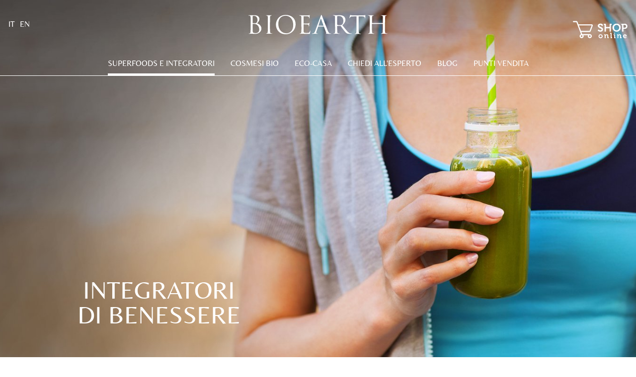

--- FILE ---
content_type: text/html; charset=utf-8
request_url: https://www.bioearth.it/it/integratori-di-benessere/solution/integrazione-di-calcio/
body_size: 17286
content:
<!doctype html>  <html class="no-js" lang="it"><head><meta charset="utf-8"><meta http-equiv="x-ua-compatible" content="ie=edge"><meta name="viewport" content="width=device-width,initial-scale=1,user-scalable=no"><title>Integrazione di calcio |  | Bioearth</title><meta name="description" content="None"><meta name="rel_alternate_source" content="model"><link rel="alternate" hreflang="x-default" href="https://www.bioearth.it/it/green-super-foods/solution/integrazione-di-calcio/">  <meta property="og:url" content="https://www.bioearth.it/it/integratori-di-benessere/solution/integrazione-di-calcio/"><meta property="og:site_name" content="Bioearth"><meta property="og:title" content="Superfoods e Integratori"><meta property="og:description" content=""><meta property="og:image" content="https://www.bioearth.it/static/themes/images/interface/bioearth.png"><link rel="stylesheet" href="/static/vendor-9a11ef198f.css"><link rel="stylesheet" href="/static/main-29e9645837.css">
 <!--[if lt IE 10]><link rel="stylesheet" type="text/css" href="/static/themes/css/legacy/ie.css"><![endif]--> <script async src="https://www.googletagmanager.com/gtag/js?id=UA-119376030-1"></script><script>window.dataLayer = window.dataLayer || [];
  function gtag(){dataLayer.push(arguments);}
  gtag('js', new Date());

  gtag('config', 'UA-119376030-1', {'anonymize_ip': true });</script><script>var visitTookTime = false;
    var didScroll = false;
    var bounceSent = false;
    var sessionBounced = false;

    if (readCookie('bounced') == 'true') {
        sessionBounced = true;
    } else {
        createCookie('bounced', 'true');
    }

    setTimeout('timeElapsed()', 30000);

    window.addEventListener ?
            window.addEventListener('scroll', testScroll, false) :
            window.attachEvent('onScroll', testScroll);

    var scrollCount = 0;

    function testScroll() {
        ++scrollCount;
        if (scrollCount == 2) {
            didScroll = true;
        }
        sendNoBounce();
    }

    function timeElapsed() {
        visitTookTime = true;
        sendNoBounce();
    }

    function sendNoBounce() {
        if ((didScroll) && (visitTookTime) && !(bounceSent) && !(sessionBounced)) {
            bounceSent = true;
           gtag('event', 'NoBounce', {
              'event_category': 'Event',
              'event_label': 'Time spent and page scrolled'
            });
        }
    }

    function createCookie(name, value, days) {
        var expires = "";
        if (days) {
            var date = new Date();
            date.setTime(date.getTime() + (days * 24 * 60 * 60 * 1000));
            expires = "; expires=" + date.toGMTString();
        }

        document.cookie = name + "=" + value + expires + "; path=/";
    }

    function readCookie(name) {
        var nameEQ = name + "=";
        var ca = document.cookie.split(';');
        for (var i = 0; i < ca.length; i++) {
            var c = ca[i];
            while (c.charAt(0) == ' ') c = c.substring(1, c.length);
            if (c.indexOf(nameEQ) == 0) return c.substring(nameEQ.length, c.length);
        }
        return null;
    }</script> <script async src="https://tagger.eikondigital.it/bioearth.js"></script> <script id="sleeknoteScript" type="text/javascript">(function () {
var sleeknoteScriptTag = document.createElement("script");
sleeknoteScriptTag.type = "text/javascript";
sleeknoteScriptTag.charset = "utf-8";
sleeknoteScriptTag.src = ("//sleeknotecustomerscripts.sleeknote.com/40391.js");
var s = document.getElementById("sleeknoteScript");
s.parentNode.insertBefore(sleeknoteScriptTag, s);
})();</script> <script>!function(f,b,e,v,n,t,s)
  {if(f.fbq)return;n=f.fbq=function(){n.callMethod?
  n.callMethod.apply(n,arguments):n.queue.push(arguments)};
  if(!f._fbq)f._fbq=n;n.push=n;n.loaded=!0;n.version='2.0';
  n.queue=[];t=b.createElement(e);t.async=!0;
  t.src=v;s=b.getElementsByTagName(e)[0];
  s.parentNode.insertBefore(t,s)}(window, document,'script',
  'https://connect.facebook.net/en_US/fbevents.js');
  fbq('init', '313940825982327');
  fbq('track', 'PageView');</script><noscript><img height="1" width="1" style="display:none" src="https://www.facebook.com/tr?id=313940825982327&ev=PageView&noscript=1"></noscript>  <script type="text/javascript">var _iub = _iub || [];
  _iub.csConfiguration = {
    "invalidateConsentWithoutLog": true,
    "consentOnContinuedBrowsing": false,
    "whitelabel": false,
    "lang": "it",
    "siteId": 2271328,
    "floatingPreferencesButtonDisplay": false,
    "perPurposeConsent": true,
    "countryDetection": true,
    "preferenceCookie": {"expireAfter": 180},
    "cookiePolicyId": 86582958,
    "floatingPreferencesButtonCaption": "Rivedi le tue scelte sui cookie",
    "banner": {
      "acceptButtonDisplay": true,
      "customizeButtonDisplay": true,
      "acceptButtonColor": "#92aa6a",
      "rejectButtonDisplay": true,
      "listPurposes": true,
      "explicitWithdrawal": true,
      "position": "float-top-center"
    }
  };</script><script type="text/javascript" src="//cdn.iubenda.com/cs/iubenda_cs.js" charset="UTF-8" async></script></head><body class=" 
"><div class="update-browser"><img src="/static/themes/images/interface/bioearth.png"><p class="browsehappy">You are using an <strong>outdated</strong> browser. Please <a href="http://browsehappy.com/">upgrade your browser</a> to improve your experience.</p></div>  <div class="event">    <div class="preload-wrapper"><div class="preload"><svg class="spinner" viewBox="0 0 66 66" xmlns="http://www.w3.org/2000/svg"><circle class="path-white" fill="none" stroke-width="3" stroke-linecap="round" cx="33" cy="33" r="30"></circle></svg></div></div><div class="event-slider event-slider__product-line" style="display: none"><div class="slides" id="slider-2947"><div class="slide slide_0">  <div class="slide-img " style="background-image: url('/media/filer_public_thumbnails/filer_public/5f/6e/5f6ea588-5938-4a38-bedf-8f182d988a64/integratori-summer.jpg__1400x790_q85_crop_subsampling-2_upscale.jpg')"><img src="/media/filer_public_thumbnails/filer_public/5f/6e/5f6ea588-5938-4a38-bedf-8f182d988a64/integratori-summer.jpg__1400x790_q85_crop_subsampling-2_upscale.jpg" class="full-width invisible"></div> <div class="row-w container"><div class="row"><div class="large-12 columns"><div class="slide-txt text--white center--left"> <h2>INTEGRATORI<br>DI BENESSERE</h2>  </div></div></div></div> </div></div></div></div><header class="inverted">  <div class="grid-container nav-w "><div class="grid-x grid-margin-x large-header"><div class="cell col-logo"><div class="nav--langs"><ul class="menu"><li><a href="/it" class="current">IT</a></li><li><a href="/en" class="">EN</a></li></ul></div> <a href="/it/" class="nav--logo"><svg version="1.1" xmlns="http://www.w3.org/2000/svg" xmlns:xlink="http://www.w3.org/1999/xlink" x="0px" y="0px" viewBox="0 0 298.5 42.1" style="enable-background:new 0 0 298.5 42.1" xml:space="preserve"><path d="M293.3,16.3c0-8.4,0-9.9,0.1-11.6c0.1-1.9,0.5-2.8,2-3.1
		c0.6-0.1,1-0.2,1.3-0.2c0.2,0,0.4-0.1,0.4-0.3c0-0.3-0.3-0.4-0.9-0.4c-1.6,0-5,0.2-5.3,0.2c-0.3,0-3.6-0.2-6.1-0.2
		c-0.6,0-0.9,0.1-0.9,0.4c0,0.2,0.2,0.3,0.4,0.3c0.5,0,1.4,0.1,1.8,0.2c1.8,0.4,2.2,1.2,2.3,3.1c0.1,1.7,0.1,3.2,0.1,11.6v1.1
		c0,0.3-0.2,0.3-0.3,0.3h-22.7c-0.2,0-0.3-0.1-0.3-0.3v-1.1c0-8.4,0-9.9,0.1-11.6c0.1-1.9,0.5-2.8,2-3.1c0.6-0.1,1-0.2,1.3-0.2
		c0.2,0,0.4-0.1,0.4-0.3c0-0.3-0.3-0.4-0.9-0.4c-1.6,0-5,0.2-5.3,0.2c-0.3,0-3.6-0.2-6.1-0.2c-0.6,0-0.9,0.1-0.9,0.4
		c0,0.2,0.2,0.3,0.4,0.3c0.5,0,1.4,0.1,1.8,0.2c1.8,0.4,2.2,1.2,2.3,3.1c0.1,1.7,0.1,3.2,0.1,11.6v9.4c0,5.1,0,9.4-0.3,11.6
		c-0.2,1.6-0.5,2.7-1.6,3c-0.5,0.1-1.1,0.2-1.6,0.2c-0.3,0-0.4,0.2-0.4,0.3c0,0.3,0.3,0.4,0.9,0.4c1.6,0,5-0.2,5.3-0.2
		c0.3,0,3.6,0.2,6.6,0.2c0.6,0,0.9-0.2,0.9-0.4c0-0.2-0.1-0.3-0.4-0.3c-0.5,0-1.7-0.1-2.4-0.2c-1.6-0.2-1.9-1.4-2.1-3
		c-0.3-2.3-0.3-6.5-0.3-11.6v-5.6c0-0.3,0.2-0.3,0.3-0.3h22.7c0.2,0,0.3,0.1,0.3,0.3v5.6c0,5.1,0,9.4-0.3,11.6
		c-0.2,1.6-0.5,2.7-1.6,3c-0.5,0.1-1.1,0.2-1.6,0.2c-0.3,0-0.4,0.2-0.4,0.3c0,0.3,0.3,0.4,0.9,0.4c1.6,0,5-0.2,5.3-0.2
		c0.3,0,3.6,0.2,6.6,0.2c0.6,0,0.9-0.2,0.9-0.4c0-0.2-0.1-0.3-0.4-0.3c-0.5,0-1.7-0.1-2.4-0.2c-1.6-0.2-1.9-1.4-2.1-3
		c-0.3-2.3-0.3-6.5-0.3-11.6V16.3z M236.3,3.1l6.8,0.1c5.1,0.1,6.4,1.3,6.6,3l0.1,0.6c0.1,0.8,0.2,0.9,0.4,0.9
		c0.2,0,0.4-0.2,0.4-0.7c0-0.6,0.2-4.3,0.2-5.9c0-0.3,0-0.6-0.3-0.6c-0.2,0-0.7,0.2-1.5,0.3c-0.9,0.2-2.1,0.3-3.8,0.3H225
		c-0.6,0-2.7-0.1-4.2-0.3c-1.4-0.1-2-0.6-2.4-0.6c-0.2,0-0.4,0.7-0.5,1c-0.1,0.4-1.2,5-1.2,5.6c0,0.3,0.1,0.5,0.3,0.5
		c0.2,0,0.4-0.1,0.5-0.5c0.2-0.4,0.3-0.8,0.9-1.7c0.9-1.3,2.1-1.7,5.5-1.7l7.9-0.1v22.7c0,5.1,0,9.4-0.3,11.6
		c-0.2,1.6-0.5,2.7-1.6,3c-0.5,0.1-1.1,0.2-1.6,0.2c-0.3,0-0.4,0.2-0.4,0.3c0,0.3,0.3,0.4,0.9,0.4c1.6,0,5-0.2,5.3-0.2
		c0.3,0,3.6,0.2,6.6,0.2c0.6,0,0.9-0.2,0.9-0.4c0-0.2-0.1-0.3-0.4-0.3c-0.5,0-1.7-0.1-2.4-0.2c-1.6-0.2-1.9-1.4-2.1-3
		c-0.3-2.3-0.3-6.5-0.3-11.6V3.1z M190.4,3.4c0-0.3,0.2-0.5,0.4-0.6c0.5-0.2,2-0.3,3.6-0.3c5.7,0,9.3,4,9.3,10.7
		c0,4.1-1.4,7-3.3,8.3c-1.2,0.9-2.7,1-4,1c-2.4,0-4.8-0.4-5.6-0.9c-0.3-0.2-0.4-0.4-0.4-0.6V3.4z M186.1,25.7c0,5.1,0,9.4-0.3,11.6
		c-0.2,1.6-0.5,2.7-1.6,3c-0.5,0.1-1.1,0.2-1.6,0.2c-0.3,0-0.4,0.2-0.4,0.3c0,0.3,0.3,0.4,0.9,0.4c1.6,0,5-0.2,5-0.2
		c0.3,0,3.6,0.2,6.6,0.2c0.6,0,0.9-0.2,0.9-0.4c0-0.2-0.1-0.3-0.4-0.3c-0.5,0-1.7-0.1-2.4-0.2c-1.6-0.2-1.9-1.4-2.1-3
		c-0.3-2.3-0.3-6.5-0.3-11.6v-1.3c0-0.3,0.1-0.4,0.4-0.4l6.6,0.1c0.3,0,0.5,0.1,0.7,0.3c1.1,1.4,3.6,5,5.8,7.9
		c3.1,4,4.9,6.7,7.2,7.9c1.4,0.8,2.7,1,5.7,1h3.8c1,0,1.3-0.1,1.3-0.4c0-0.2-0.2-0.3-0.5-0.3c-0.3,0-1.1,0-2.1-0.2
		c-1.3-0.2-3.6-0.8-6.5-3.9c-3.1-3.3-6.8-8.1-11.2-13.7c4.8-4.5,6.5-8.4,6.5-12.4c0-3.7-2.4-6.3-3.7-7.3c-2.8-2-6.4-2.4-9.8-2.4
		c-1.7,0-5.7,0.2-6.3,0.2c-0.3,0-3.6-0.2-6.1-0.2c-0.6,0-0.9,0.1-0.9,0.4c0,0.2,0.2,0.3,0.4,0.3c0.5,0,1.4,0.1,1.8,0.2
		c1.8,0.4,2.2,1.2,2.3,3.1c0.1,1.7,0.1,3.2,0.1,11.6V25.7z M150.5,23.5c-0.2,0-0.3-0.1-0.2-0.4l4.7-14.5c0.3-0.8,0.5-0.8,0.8,0
		l5.1,14.5c0.1,0.2,0.1,0.4-0.2,0.4H150.5z M143,35.4c-1,2.7-2,4.7-4.5,5c-0.4,0.1-1.2,0.1-1.6,0.1c-0.3,0-0.5,0.1-0.5,0.3
		c0,0.3,0.3,0.4,1,0.4c2.5,0,5.5-0.2,6.1-0.2c0.6,0,2.9,0.2,4.2,0.2c0.5,0,0.8-0.1,0.8-0.4c0-0.2-0.2-0.3-0.5-0.3h-0.5
		c-0.9,0-2-0.5-2-1.6c0-1,0.3-2.3,0.8-3.6l3.2-9.5c0.1-0.3,0.3-0.4,0.5-0.4h11.5c0.3,0,0.4,0.1,0.5,0.3l5,13.2
		c0.3,0.9,0,1.3-0.3,1.4c-0.2,0.1-0.4,0.2-0.4,0.4c0,0.3,0.6,0.3,1.6,0.4c3.7,0.1,7.6,0.1,8.4,0.1c0.6,0,1.1-0.1,1.1-0.4
		c0-0.3-0.2-0.3-0.5-0.3c-0.5,0-1.3-0.1-2.1-0.3c-1.1-0.3-2.7-1.2-4.6-6c-3.3-8.2-11.7-30.3-12.5-32.3c-0.6-1.7-0.9-1.9-1.2-1.9
		c-0.3,0-0.5,0.3-1.2,2.1L143,35.4z M113.7,25.7c0,5.1,0,9.4-0.3,11.6c-0.2,1.6-0.5,2.7-1.6,3c-0.5,0.1-1.1,0.2-1.6,0.2
		c-0.3,0-0.4,0.2-0.4,0.3c0,0.3,0.3,0.4,0.9,0.4c0.8,0,2-0.1,3.1-0.1c1.1-0.1,2-0.1,2.1-0.1c0.8,0,2.1,0.1,4.2,0.2
		c2.1,0.1,5,0.2,9.1,0.2c2.1,0,2.5,0,2.9-1.4c0.3-1.1,0.7-4.8,0.7-5.2c0-0.4,0-0.8-0.3-0.8c-0.3,0-0.4,0.2-0.5,0.8
		c-0.4,2.2-1,3.3-2.4,3.9s-3.8,0.6-5.1,0.6c-5.3,0-6.1-0.7-6.2-4.4c-0.1-1.1,0-7.3,0-9.2V21c0-0.2,0.1-0.4,0.4-0.4
		c0.9,0,6.2,0.1,7.7,0.3c2.1,0.2,2.6,1.1,2.8,1.9c0.2,0.7,0.2,1.2,0.2,1.8c0,0.3,0.1,0.5,0.4,0.5c0.4,0,0.4-0.6,0.4-1
		c0-0.4,0.1-2.4,0.2-3.4c0.2-1.8,0.4-2.7,0.4-3s-0.1-0.4-0.3-0.4c-0.2,0-0.4,0.3-0.8,0.7c-0.5,0.5-1.2,0.6-2.5,0.8
		c-1.2,0.1-7.8,0.1-8.5,0.1c-0.3,0-0.3-0.2-0.3-0.5V3.4c0-0.4,0.1-0.5,0.3-0.5c0.6,0,6.4,0.1,7.3,0.2c2.9,0.3,3.4,1,3.8,1.8
		c0.3,0.6,0.3,1.6,0.3,1.9c0,0.4,0.1,0.7,0.4,0.7c0.2,0,0.3-0.3,0.4-0.6c0.1-0.6,0.2-3,0.3-3.5c0.2-1.5,0.4-2.1,0.4-2.5
		c0-0.3-0.1-0.5-0.2-0.5c-0.3,0-0.5,0.2-0.8,0.3c-0.4,0.1-1.3,0.2-2.3,0.3c-1.2,0.1-11.9,0.1-12.3,0.1l-2.2-0.1
		c-1.2-0.1-2.6-0.1-3.9-0.1c-0.6,0-0.9,0.1-0.9,0.4c0,0.2,0.2,0.3,0.4,0.3c0.5,0,1.4,0.1,1.8,0.2c1.8,0.4,2.2,1.2,2.3,3.1
		c0.1,1.7,0.1,3.2,0.1,11.6V25.7z M64.1,19.5c0-11.7,6.7-17.6,15.7-17.6c8.5,0,16.3,6.9,16.3,19.8c0,15.6-10,18.4-14.8,18.4
		C71.6,40,64.1,32,64.1,19.5 M59,21c0,9.7,6.1,21.1,20.8,21.1c12.9,0,21.4-9.9,21.4-21.9c0-12.5-9-20.1-21.1-20.1
		C65.3,0,59,12.3,59,21 M46.3,16.3c0-8.4,0-9.9,0.1-11.6c0.1-1.9,0.5-2.8,2-3.1c0.6-0.1,1-0.2,1.3-0.2c0.2,0,0.4-0.1,0.4-0.3
		c0-0.3-0.3-0.4-0.9-0.4c-1.6,0-5,0.2-5.3,0.2c-0.3,0-3.6-0.2-5.4-0.2c-0.6,0-0.9,0.1-0.9,0.4c0,0.2,0.2,0.3,0.4,0.3
		c0.4,0,1.1,0.1,1.7,0.2c1.2,0.3,1.7,1.2,1.8,3c0.1,1.7,0.1,3.2,0.1,11.6v9.4c0,5.1,0,9.4-0.3,11.6c-0.2,1.6-0.5,2.7-1.6,3
		c-0.5,0.1-1.1,0.2-1.6,0.2c-0.3,0-0.4,0.2-0.4,0.3c0,0.3,0.3,0.4,0.9,0.4c1.6,0,5-0.2,5.3-0.2c0.3,0,3.6,0.2,6.6,0.2
		c0.6,0,0.9-0.2,0.9-0.4c0-0.2-0.1-0.3-0.4-0.3c-0.5,0-1.7-0.1-2.4-0.2c-1.6-0.2-1.9-1.4-2.1-3c-0.3-2.3-0.3-6.5-0.3-11.6V16.3z
		 M9,20.1c0-0.3,0.1-0.4,0.3-0.4c0.8,0,3.5,0,4.2,0.1c1.3,0.2,2.6,0.3,4.5,1.6c4.1,2.8,5.2,7.5,5.2,10.7c0,6.1-4.7,7.6-7.6,7.6
		c-1,0-3.3-0.1-4.7-0.8c-1.7-0.8-1.7-1.6-1.8-4.2C9,34,9,27.3,9,23.2V20.1z M9,3.1c0-0.3,0.2-0.5,0.6-0.6c0.9-0.2,2-0.3,2.6-0.3
		c5.3,0,7.2,4.8,7.2,9.2c0,2.2-0.8,4.1-1.9,5.4c-1.1,1.3-1.9,1.4-4.9,1.4c-2,0-2.9-0.2-3.3-0.2C9.1,18,9,17.9,9,17.5V3.1z M4.7,25.7
		c0,5.1,0,9.4-0.3,11.6c-0.2,1.6-0.5,2.7-1.6,3c-0.5,0.1-1.1,0.2-1.6,0.2c-0.3,0-0.4,0.2-0.4,0.3c0,0.3,0.3,0.4,0.9,0.4
		c0.8,0,2-0.1,3.1-0.1c1.1-0.1,2-0.1,2.1-0.1c0.2,0,1.7,0.1,3.3,0.2c1.6,0.1,3.3,0.2,3.9,0.2c9.2,0,13.7-6,13.7-11.7
		c0-6.3-5.3-10.1-9.3-11.3c2.5-2.6,5-5.3,5-9.7c0-2.7-1.9-8-10.7-8c-2.5,0-4.6,0.2-5.8,0.2c-0.3,0-3.6-0.2-6.1-0.2
		C0.3,0.8,0,0.9,0,1.2c0,0.2,0.2,0.3,0.4,0.3c0.5,0,1.4,0.1,1.8,0.2C4,2,4.5,2.9,4.6,4.7c0.1,1.7,0.1,3.2,0.1,11.6V25.7z"></path></svg></a><div class="nav--services"><ul class="menu"><li><a href="https://shop.bioearth.it/" target="_blank" class="cart"><img src="/static/themes/images/interface/shop.png" class="dark"> <img src="/static/themes/images/interface/shop-white.png" class="white"></a></li></ul></div></div><div class="cell show-for-large"><ul class="menu nav text-center align-center"> <li id="id_first_level_menu_175839" class="nav__item "><a class="nav__link nav__link--inverted  nav__link--active" href="/it/integratori-di-benessere/">Superfoods e Integratori</a>  <div class="mega-wrapper items-menu openable text-left"><div class="mega"><div class="grid-x grid-padding-x"><div id="id_menu_175840" class="cell shrink child"><div class="mega-in has-sep"><h4 class="">Categorie</h4>    <ul class="menu vertical mega-sub-list"> <li id="id_menu_175841" class="column child text-left"> <a target="_self" href="/it/integratori-di-benessere/category/corpo/" class="">CORPO</a> </li>  <li id="id_menu_175842" class="column child text-left"> <a target="_self" href="/it/integratori-di-benessere/category/capelli/" class="">CAPELLI</a> </li>  <li id="id_menu_175843" class="column child text-left"> <a target="_self" href="/it/integratori-di-benessere/category/maniunghie/" class="">MANI/UNGHIE</a> </li> </ul>   </div></div><div id="id_menu_175844" class="cell shrink child"><div class="mega-in has-sep"><h4 class="">Principi</h4>    <ul class="menu vertical mega-sub-list"> <li id="id_menu_175845" class="column child text-left"> <a target="_self" href="/it/integratori-di-benessere/substance/seme-di-pompelmo/" class="">SEME DI POMPELMO</a> </li>  <li id="id_menu_175846" class="column child text-left"> <a target="_self" href="/it/integratori-di-benessere/substance/spirulina/" class="">SPIRULINA</a> </li>  <li id="id_menu_175847" class="column child text-left"> <a target="_self" href="/it/integratori-di-benessere/substance/tea-tree-oil/" class="">TEA TREE OIL</a> </li>  <li id="id_menu_175848" class="column child text-left"> <a target="_self" href="/it/integratori-di-benessere/substance/aloe-vera/" class="">ALOE VERA</a> </li> </ul>   </div></div><div id="id_menu_175849" class="cell shrink child"><div class="mega-in has-sep"><h4 class="">Soluzioni</h4>    <ul class="menu vertical mega-sub-list"> <li id="id_menu_175850" class="column child text-left"> <a target="_self" href="/it/integratori-di-benessere/solution/anti-aging/" class="">ANTI-AGING</a> </li>  <li id="id_menu_175851" class="column child text-left"> <a target="_self" href="/it/integratori-di-benessere/solution/nutrimento-e-protezione/" class="">NUTRIMENTO E PROTEZIONE</a> </li>  <li id="id_menu_175852" class="column child text-left"> <a target="_self" href="/it/integratori-di-benessere/solution/energia-vitalita-immunita-depurazione/" class="">ENERGIA, VITALITÀ, IMMUNITÀ</a> </li>  <li id="id_menu_175853" class="column child text-left"> <a target="_self" href="/it/integratori-di-benessere/solution/ferro/" class="">FERRO</a> </li>  <li id="id_menu_175854" class="column child text-left"> <a target="_self" href="/it/integratori-di-benessere/solution/tonificazione-immunitaria/" class="">TONIFICAZIONE IMMUNITARIA</a> </li>  <li id="id_menu_175855" class="column child text-left"> <a target="_self" href="/it/integratori-di-benessere/solution/integrazione-di-calcio/" class="active">INTEGRAZIONE DI CALCIO</a> </li>  <li id="id_menu_175856" class="column child text-left"> <a target="_self" href="/it/integratori-di-benessere/solution/benessere-mentale/" class="">BENESSERE MENTALE</a> </li>  <li id="id_menu_175857" class="column child text-left"> <a target="_self" href="/it/integratori-di-benessere/solution/pelle-e-unghie/" class="">PELLE E UNGHIE</a> </li>  <li id="id_menu_175858" class="column child text-left"> <a target="_self" href="/it/integratori-di-benessere/solution/sonno-sereno/" class="">SONNO SERENO</a> </li> </ul>   </div></div><div id="id_menu_175859" class="cell auto child"><div class="mega-in "><h4 class="">Linee di prodotto</h4>    <div class="menu vertical mega-sub-list"><div class="grid-bullet"> <div id="id_menu_175860" class="child text-left"> <a target="_self" href="/it/integratori-di-benessere/actiseed/" class=""><span class="arr"> <i><?xml version="1.0" ?><!DOCTYPE svg PUBLIC '-//W3C//DTD SVG 1.1//EN' 'http://www.w3.org/Graphics/SVG/1.1/DTD/svg11.dtd'><svg enable-background="new 0 0 96 96" version="1.1" viewBox="0 0 96 96" xml:space="preserve" xmlns="http://www.w3.org/2000/svg" xmlns:xlink="http://www.w3.org/1999/xlink"><path d="M12,52h62.344L52.888,73.456c-1.562,1.562-1.562,4.095-0.001,5.656c1.562,1.562,4.096,1.562,5.658,0l28.283-28.284l0,0  c0.186-0.186,0.352-0.391,0.498-0.609c0.067-0.101,0.114-0.21,0.172-0.315c0.066-0.124,0.142-0.242,0.195-0.373  c0.057-0.135,0.089-0.275,0.129-0.415c0.033-0.111,0.076-0.217,0.099-0.331C87.973,48.525,88,48.263,88,48l0,0  c0-0.003-0.001-0.006-0.001-0.009c-0.001-0.259-0.027-0.519-0.078-0.774c-0.024-0.12-0.069-0.231-0.104-0.349  c-0.039-0.133-0.069-0.268-0.123-0.397c-0.058-0.139-0.136-0.265-0.208-0.396c-0.054-0.098-0.097-0.198-0.159-0.292  c-0.146-0.221-0.314-0.427-0.501-0.614L58.544,16.888c-1.562-1.562-4.095-1.562-5.657-0.001c-1.562,1.562-1.562,4.095,0,5.658  L74.343,44L12,44c-2.209,0-4,1.791-4,4C8,50.209,9.791,52,12,52z"/></svg></i> </span> ACTISEED</a> </div>  <div id="id_menu_175861" class="child text-left"> <a target="_self" href="/it/integratori-di-benessere/aloevera/" class=""><span class="arr"> <i><?xml version="1.0" ?><!DOCTYPE svg PUBLIC '-//W3C//DTD SVG 1.1//EN' 'http://www.w3.org/Graphics/SVG/1.1/DTD/svg11.dtd'><svg enable-background="new 0 0 96 96" version="1.1" viewBox="0 0 96 96" xml:space="preserve" xmlns="http://www.w3.org/2000/svg" xmlns:xlink="http://www.w3.org/1999/xlink"><path d="M12,52h62.344L52.888,73.456c-1.562,1.562-1.562,4.095-0.001,5.656c1.562,1.562,4.096,1.562,5.658,0l28.283-28.284l0,0  c0.186-0.186,0.352-0.391,0.498-0.609c0.067-0.101,0.114-0.21,0.172-0.315c0.066-0.124,0.142-0.242,0.195-0.373  c0.057-0.135,0.089-0.275,0.129-0.415c0.033-0.111,0.076-0.217,0.099-0.331C87.973,48.525,88,48.263,88,48l0,0  c0-0.003-0.001-0.006-0.001-0.009c-0.001-0.259-0.027-0.519-0.078-0.774c-0.024-0.12-0.069-0.231-0.104-0.349  c-0.039-0.133-0.069-0.268-0.123-0.397c-0.058-0.139-0.136-0.265-0.208-0.396c-0.054-0.098-0.097-0.198-0.159-0.292  c-0.146-0.221-0.314-0.427-0.501-0.614L58.544,16.888c-1.562-1.562-4.095-1.562-5.657-0.001c-1.562,1.562-1.562,4.095,0,5.658  L74.343,44L12,44c-2.209,0-4,1.791-4,4C8,50.209,9.791,52,12,52z"/></svg></i> </span> ALOEVERA</a> </div>  <div id="id_menu_175862" class="child text-left"> <a target="_self" href="/it/integratori-di-benessere/greenology-40/" class=""><span class="arr"> <i><?xml version="1.0" ?><!DOCTYPE svg PUBLIC '-//W3C//DTD SVG 1.1//EN' 'http://www.w3.org/Graphics/SVG/1.1/DTD/svg11.dtd'><svg enable-background="new 0 0 96 96" version="1.1" viewBox="0 0 96 96" xml:space="preserve" xmlns="http://www.w3.org/2000/svg" xmlns:xlink="http://www.w3.org/1999/xlink"><path d="M12,52h62.344L52.888,73.456c-1.562,1.562-1.562,4.095-0.001,5.656c1.562,1.562,4.096,1.562,5.658,0l28.283-28.284l0,0  c0.186-0.186,0.352-0.391,0.498-0.609c0.067-0.101,0.114-0.21,0.172-0.315c0.066-0.124,0.142-0.242,0.195-0.373  c0.057-0.135,0.089-0.275,0.129-0.415c0.033-0.111,0.076-0.217,0.099-0.331C87.973,48.525,88,48.263,88,48l0,0  c0-0.003-0.001-0.006-0.001-0.009c-0.001-0.259-0.027-0.519-0.078-0.774c-0.024-0.12-0.069-0.231-0.104-0.349  c-0.039-0.133-0.069-0.268-0.123-0.397c-0.058-0.139-0.136-0.265-0.208-0.396c-0.054-0.098-0.097-0.198-0.159-0.292  c-0.146-0.221-0.314-0.427-0.501-0.614L58.544,16.888c-1.562-1.562-4.095-1.562-5.657-0.001c-1.562,1.562-1.562,4.095,0,5.658  L74.343,44L12,44c-2.209,0-4,1.791-4,4C8,50.209,9.791,52,12,52z"/></svg></i> </span> GREENOLOGY 4.0</a> </div>  <div id="id_menu_175863" class="child text-left"> <a target="_self" href="/it/integratori-di-benessere/haircap-energy/" class=""><span class="arr"> <i><?xml version="1.0" ?><!DOCTYPE svg PUBLIC '-//W3C//DTD SVG 1.1//EN' 'http://www.w3.org/Graphics/SVG/1.1/DTD/svg11.dtd'><svg enable-background="new 0 0 96 96" version="1.1" viewBox="0 0 96 96" xml:space="preserve" xmlns="http://www.w3.org/2000/svg" xmlns:xlink="http://www.w3.org/1999/xlink"><path d="M12,52h62.344L52.888,73.456c-1.562,1.562-1.562,4.095-0.001,5.656c1.562,1.562,4.096,1.562,5.658,0l28.283-28.284l0,0  c0.186-0.186,0.352-0.391,0.498-0.609c0.067-0.101,0.114-0.21,0.172-0.315c0.066-0.124,0.142-0.242,0.195-0.373  c0.057-0.135,0.089-0.275,0.129-0.415c0.033-0.111,0.076-0.217,0.099-0.331C87.973,48.525,88,48.263,88,48l0,0  c0-0.003-0.001-0.006-0.001-0.009c-0.001-0.259-0.027-0.519-0.078-0.774c-0.024-0.12-0.069-0.231-0.104-0.349  c-0.039-0.133-0.069-0.268-0.123-0.397c-0.058-0.139-0.136-0.265-0.208-0.396c-0.054-0.098-0.097-0.198-0.159-0.292  c-0.146-0.221-0.314-0.427-0.501-0.614L58.544,16.888c-1.562-1.562-4.095-1.562-5.657-0.001c-1.562,1.562-1.562,4.095,0,5.658  L74.343,44L12,44c-2.209,0-4,1.791-4,4C8,50.209,9.791,52,12,52z"/></svg></i> </span> HAIRCAP ENERGY</a> </div>  <div id="id_menu_175864" class="child text-left"> <a target="_self" href="/it/integratori-di-benessere/oli-essenziali/" class=""><span class="arr"> <i><?xml version="1.0" ?><!DOCTYPE svg PUBLIC '-//W3C//DTD SVG 1.1//EN' 'http://www.w3.org/Graphics/SVG/1.1/DTD/svg11.dtd'><svg enable-background="new 0 0 96 96" version="1.1" viewBox="0 0 96 96" xml:space="preserve" xmlns="http://www.w3.org/2000/svg" xmlns:xlink="http://www.w3.org/1999/xlink"><path d="M12,52h62.344L52.888,73.456c-1.562,1.562-1.562,4.095-0.001,5.656c1.562,1.562,4.096,1.562,5.658,0l28.283-28.284l0,0  c0.186-0.186,0.352-0.391,0.498-0.609c0.067-0.101,0.114-0.21,0.172-0.315c0.066-0.124,0.142-0.242,0.195-0.373  c0.057-0.135,0.089-0.275,0.129-0.415c0.033-0.111,0.076-0.217,0.099-0.331C87.973,48.525,88,48.263,88,48l0,0  c0-0.003-0.001-0.006-0.001-0.009c-0.001-0.259-0.027-0.519-0.078-0.774c-0.024-0.12-0.069-0.231-0.104-0.349  c-0.039-0.133-0.069-0.268-0.123-0.397c-0.058-0.139-0.136-0.265-0.208-0.396c-0.054-0.098-0.097-0.198-0.159-0.292  c-0.146-0.221-0.314-0.427-0.501-0.614L58.544,16.888c-1.562-1.562-4.095-1.562-5.657-0.001c-1.562,1.562-1.562,4.095,0,5.658  L74.343,44L12,44c-2.209,0-4,1.791-4,4C8,50.209,9.791,52,12,52z"/></svg></i> </span> OLI ESSENZIALI</a> </div>  <div id="id_menu_175865" class="child text-left"> <a target="_self" href="/it/integratori-di-benessere/sinergy/" class=""><span class="arr"> <i><?xml version="1.0" ?><!DOCTYPE svg PUBLIC '-//W3C//DTD SVG 1.1//EN' 'http://www.w3.org/Graphics/SVG/1.1/DTD/svg11.dtd'><svg enable-background="new 0 0 96 96" version="1.1" viewBox="0 0 96 96" xml:space="preserve" xmlns="http://www.w3.org/2000/svg" xmlns:xlink="http://www.w3.org/1999/xlink"><path d="M12,52h62.344L52.888,73.456c-1.562,1.562-1.562,4.095-0.001,5.656c1.562,1.562,4.096,1.562,5.658,0l28.283-28.284l0,0  c0.186-0.186,0.352-0.391,0.498-0.609c0.067-0.101,0.114-0.21,0.172-0.315c0.066-0.124,0.142-0.242,0.195-0.373  c0.057-0.135,0.089-0.275,0.129-0.415c0.033-0.111,0.076-0.217,0.099-0.331C87.973,48.525,88,48.263,88,48l0,0  c0-0.003-0.001-0.006-0.001-0.009c-0.001-0.259-0.027-0.519-0.078-0.774c-0.024-0.12-0.069-0.231-0.104-0.349  c-0.039-0.133-0.069-0.268-0.123-0.397c-0.058-0.139-0.136-0.265-0.208-0.396c-0.054-0.098-0.097-0.198-0.159-0.292  c-0.146-0.221-0.314-0.427-0.501-0.614L58.544,16.888c-1.562-1.562-4.095-1.562-5.657-0.001c-1.562,1.562-1.562,4.095,0,5.658  L74.343,44L12,44c-2.209,0-4,1.791-4,4C8,50.209,9.791,52,12,52z"/></svg></i> </span> SINERGY</a> </div>  <div id="id_menu_175866" class="child text-left"> <a target="_self" href="/it/integratori-di-benessere/sinergy-derma/" class=""><span class="arr"> <i><?xml version="1.0" ?><!DOCTYPE svg PUBLIC '-//W3C//DTD SVG 1.1//EN' 'http://www.w3.org/Graphics/SVG/1.1/DTD/svg11.dtd'><svg enable-background="new 0 0 96 96" version="1.1" viewBox="0 0 96 96" xml:space="preserve" xmlns="http://www.w3.org/2000/svg" xmlns:xlink="http://www.w3.org/1999/xlink"><path d="M12,52h62.344L52.888,73.456c-1.562,1.562-1.562,4.095-0.001,5.656c1.562,1.562,4.096,1.562,5.658,0l28.283-28.284l0,0  c0.186-0.186,0.352-0.391,0.498-0.609c0.067-0.101,0.114-0.21,0.172-0.315c0.066-0.124,0.142-0.242,0.195-0.373  c0.057-0.135,0.089-0.275,0.129-0.415c0.033-0.111,0.076-0.217,0.099-0.331C87.973,48.525,88,48.263,88,48l0,0  c0-0.003-0.001-0.006-0.001-0.009c-0.001-0.259-0.027-0.519-0.078-0.774c-0.024-0.12-0.069-0.231-0.104-0.349  c-0.039-0.133-0.069-0.268-0.123-0.397c-0.058-0.139-0.136-0.265-0.208-0.396c-0.054-0.098-0.097-0.198-0.159-0.292  c-0.146-0.221-0.314-0.427-0.501-0.614L58.544,16.888c-1.562-1.562-4.095-1.562-5.657-0.001c-1.562,1.562-1.562,4.095,0,5.658  L74.343,44L12,44c-2.209,0-4,1.791-4,4C8,50.209,9.791,52,12,52z"/></svg></i> </span> SINERGY DERMA</a> </div> </div></div>   </div></div></div><div class="more"><div class="mega-in text-center"><h5><a href="/it/integratori-di-benessere/"><b>Scopri di più</b> sugli Integratori di Benessere</a></h5></div></div></div></div> </li><li id="id_first_level_menu_175903" class="nav__item "><a class="nav__link nav__link--inverted " href="/it/cosmetici-bio/">Cosmesi bio</a>  <div class="mega-wrapper items-menu openable text-left"><div class="mega"><div class="grid-x grid-padding-x"><div id="id_menu_175904" class="cell shrink child"><div class="mega-in has-sep"><h4 class="">Categorie</h4>    <ul class="menu vertical mega-sub-list"> <li id="id_menu_175905" class="column child text-left"> <a target="_self" href="/it/cosmetici-bio/category/viso/" class="">VISO</a> </li>  <li id="id_menu_175906" class="column child text-left"> <a target="_self" href="/it/cosmetici-bio/category/corpo/" class="">CORPO</a> </li>  <li id="id_menu_175907" class="column child text-left"> <a target="_self" href="/it/cosmetici-bio/category/capelli/" class="">CAPELLI</a> </li>  <li id="id_menu_175908" class="column child text-left"> <a target="_self" href="/it/cosmetici-bio/category/solari/" class="">SOLARI</a> </li>  <li id="id_menu_175909" class="column child text-left"> <a target="_self" href="/it/cosmetici-bio/category/maniunghie/" class="">MANI/UNGHIE</a> </li>  <li id="id_menu_175910" class="column child text-left"> <a target="_self" href="/it/cosmetici-bio/category/igiene-mani/" class="">IGIENE MANI</a> </li>  <li id="id_menu_175911" class="column child text-left"> <a target="_self" href="/it/cosmetici-bio/category/igiene-intima/" class="">IGIENE INTIMA</a> </li>  <li id="id_menu_175912" class="column child text-left"> <a target="_self" href="/it/cosmetici-bio/category/viso-corpo/" class="">VISO CORPO</a> </li> </ul>   </div></div><div id="id_menu_175913" class="cell shrink child"><div class="mega-in has-sep"><h4 class="">Principi</h4>    <ul class="menu vertical mega-sub-list"> <li id="id_menu_175914" class="column child text-left"> <a target="_self" href="/it/cosmetici-bio/substance/calendula/" class="">CALENDULA</a> </li>  <li id="id_menu_175915" class="column child text-left"> <a target="_self" href="/it/cosmetici-bio/substance/camomilla/" class="">CAMOMILLA</a> </li>  <li id="id_menu_175916" class="column child text-left"> <a target="_self" href="/it/cosmetici-bio/substance/rosa-mosqueta/" class="">ROSA MOSQUETA</a> </li>  <li id="id_menu_175917" class="column child text-left"> <a target="_self" href="/it/cosmetici-bio/substance/seme-di-pompelmo/" class="">SEME DI POMPELMO</a> </li>  <li id="id_menu_175918" class="column child text-left"> <a target="_self" href="/it/cosmetici-bio/substance/spirulina/" class="">SPIRULINA</a> </li>  <li id="id_menu_175919" class="column child text-left"> <a target="_self" href="/it/cosmetici-bio/substance/tea-tree-oil/" class="">TEA TREE OIL</a> </li>  <li id="id_menu_175920" class="column child text-left"> <a target="_self" href="/it/cosmetici-bio/substance/aloe-vera/" class="">ALOE VERA</a> </li>  <li id="id_menu_175921" class="column child text-left"> <a target="_self" href="/it/cosmetici-bio/substance/acido-ialuronico/" class="">ACIDO IALURONICO</a> </li>  <li id="id_menu_175922" class="column child text-left"> <a target="_self" href="/it/cosmetici-bio/substance/bava-di-lumaca/" class="">BAVA DI LUMACA</a> </li> </ul>   </div></div><div id="id_menu_175923" class="cell shrink child"><div class="mega-in has-sep"><h4 class="">Soluzioni</h4>    <ul class="menu vertical mega-sub-list"> <li id="id_menu_175924" class="column child text-left"> <a target="_self" href="/it/cosmetici-bio/solution/anti-aging/" class="">ANTI-AGING</a> </li>  <li id="id_menu_175925" class="column child text-left"> <a target="_self" href="/it/cosmetici-bio/solution/detersione-capelli/" class="">DETERSIONE CAPELLI</a> </li>  <li id="id_menu_175926" class="column child text-left"> <a target="_self" href="/it/cosmetici-bio/solution/detersione-corpo/" class="">DETERSIONE CORPO</a> </li>  <li id="id_menu_175927" class="column child text-left"> <a target="_self" href="/it/cosmetici-bio/solution/detersione-viso/" class="">DETERSIONE VISO</a> </li>  <li id="id_menu_175928" class="column child text-left"> <a target="_self" href="/it/cosmetici-bio/solution/effetto-lift-e-filler/" class="">EFFETTO LIFT E FILLER</a> </li>  <li id="id_menu_175929" class="column child text-left"> <a target="_self" href="/it/cosmetici-bio/solution/idratazione/" class="">IDRATAZIONE</a> </li>  <li id="id_menu_175930" class="column child text-left"> <a target="_self" href="/it/cosmetici-bio/solution/macchie-e-discromie/" class="">MACCHIE E DISCROMIE</a> </li>  <li id="id_menu_175931" class="column child text-left"> <a target="_self" href="/it/cosmetici-bio/solution/nutrimento-e-protezione/" class="">NUTRIMENTO E PROTEZIONE</a> </li>  <li id="id_menu_175932" class="column child text-left"> <a target="_self" href="/it/cosmetici-bio/solution/protezione-solare/" class="">PROTEZIONE SOLARE</a> </li>  <li id="id_menu_175933" class="column child text-left"> <a target="_self" href="/it/cosmetici-bio/solution/purificazione-cutanea/" class="">PURIFICAZIONE CUTANEA</a> </li>  <li id="id_menu_175934" class="column child text-left"> <a target="_self" href="/it/cosmetici-bio/solution/rinnovamento-cutaneo/" class="">RINNOVAMENTO CUTANEO</a> </li>  <li id="id_menu_175935" class="column child text-left"> <a target="_self" href="/it/cosmetici-bio/solution/trattamento-pelle-sensibile/" class="">TRATTAMENTO PELLE SENSIBILE</a> </li>  <li id="id_menu_175936" class="column child text-left"> <a target="_self" href="/it/cosmetici-bio/solution/energia/" class="">ENERGIA</a> </li>  <li id="id_menu_175937" class="column child text-left"> <a target="_self" href="/it/cosmetici-bio/solution/trattamenti-viso/" class="">TRATTAMENTI VISO</a> </li>  <li id="id_menu_175938" class="column child text-left"> <a target="_self" href="/it/cosmetici-bio/solution/trattamenti-corpo/" class="">TRATTAMENTI CORPO</a> </li> </ul>   </div></div><div id="id_menu_175939" class="cell auto child"><div class="mega-in "><h4 class="">Linee di prodotto</h4>    <div class="menu vertical mega-sub-list"><div class="grid-bullet"> <div id="id_menu_175940" class="child text-left"> <a target="_self" href="/it/cosmetici-bio/actiseed/" class=""><span class="arr"> <i><?xml version="1.0" ?><!DOCTYPE svg PUBLIC '-//W3C//DTD SVG 1.1//EN' 'http://www.w3.org/Graphics/SVG/1.1/DTD/svg11.dtd'><svg enable-background="new 0 0 96 96" version="1.1" viewBox="0 0 96 96" xml:space="preserve" xmlns="http://www.w3.org/2000/svg" xmlns:xlink="http://www.w3.org/1999/xlink"><path d="M12,52h62.344L52.888,73.456c-1.562,1.562-1.562,4.095-0.001,5.656c1.562,1.562,4.096,1.562,5.658,0l28.283-28.284l0,0  c0.186-0.186,0.352-0.391,0.498-0.609c0.067-0.101,0.114-0.21,0.172-0.315c0.066-0.124,0.142-0.242,0.195-0.373  c0.057-0.135,0.089-0.275,0.129-0.415c0.033-0.111,0.076-0.217,0.099-0.331C87.973,48.525,88,48.263,88,48l0,0  c0-0.003-0.001-0.006-0.001-0.009c-0.001-0.259-0.027-0.519-0.078-0.774c-0.024-0.12-0.069-0.231-0.104-0.349  c-0.039-0.133-0.069-0.268-0.123-0.397c-0.058-0.139-0.136-0.265-0.208-0.396c-0.054-0.098-0.097-0.198-0.159-0.292  c-0.146-0.221-0.314-0.427-0.501-0.614L58.544,16.888c-1.562-1.562-4.095-1.562-5.657-0.001c-1.562,1.562-1.562,4.095,0,5.658  L74.343,44L12,44c-2.209,0-4,1.791-4,4C8,50.209,9.791,52,12,52z"/></svg></i> </span> ACTISEED</a> </div>  <div id="id_menu_175941" class="child text-left"> <a target="_self" href="/it/cosmetici-bio/aloebase-sensitive/" class=""><span class="arr"> <i><?xml version="1.0" ?><!DOCTYPE svg PUBLIC '-//W3C//DTD SVG 1.1//EN' 'http://www.w3.org/Graphics/SVG/1.1/DTD/svg11.dtd'><svg enable-background="new 0 0 96 96" version="1.1" viewBox="0 0 96 96" xml:space="preserve" xmlns="http://www.w3.org/2000/svg" xmlns:xlink="http://www.w3.org/1999/xlink"><path d="M12,52h62.344L52.888,73.456c-1.562,1.562-1.562,4.095-0.001,5.656c1.562,1.562,4.096,1.562,5.658,0l28.283-28.284l0,0  c0.186-0.186,0.352-0.391,0.498-0.609c0.067-0.101,0.114-0.21,0.172-0.315c0.066-0.124,0.142-0.242,0.195-0.373  c0.057-0.135,0.089-0.275,0.129-0.415c0.033-0.111,0.076-0.217,0.099-0.331C87.973,48.525,88,48.263,88,48l0,0  c0-0.003-0.001-0.006-0.001-0.009c-0.001-0.259-0.027-0.519-0.078-0.774c-0.024-0.12-0.069-0.231-0.104-0.349  c-0.039-0.133-0.069-0.268-0.123-0.397c-0.058-0.139-0.136-0.265-0.208-0.396c-0.054-0.098-0.097-0.198-0.159-0.292  c-0.146-0.221-0.314-0.427-0.501-0.614L58.544,16.888c-1.562-1.562-4.095-1.562-5.657-0.001c-1.562,1.562-1.562,4.095,0,5.658  L74.343,44L12,44c-2.209,0-4,1.791-4,4C8,50.209,9.791,52,12,52z"/></svg></i> </span> ALOEBASE SENSITIVE</a> </div>  <div id="id_menu_175942" class="child text-left"> <a target="_self" href="/it/cosmetici-bio/aloevera/" class=""><span class="arr"> <i><?xml version="1.0" ?><!DOCTYPE svg PUBLIC '-//W3C//DTD SVG 1.1//EN' 'http://www.w3.org/Graphics/SVG/1.1/DTD/svg11.dtd'><svg enable-background="new 0 0 96 96" version="1.1" viewBox="0 0 96 96" xml:space="preserve" xmlns="http://www.w3.org/2000/svg" xmlns:xlink="http://www.w3.org/1999/xlink"><path d="M12,52h62.344L52.888,73.456c-1.562,1.562-1.562,4.095-0.001,5.656c1.562,1.562,4.096,1.562,5.658,0l28.283-28.284l0,0  c0.186-0.186,0.352-0.391,0.498-0.609c0.067-0.101,0.114-0.21,0.172-0.315c0.066-0.124,0.142-0.242,0.195-0.373  c0.057-0.135,0.089-0.275,0.129-0.415c0.033-0.111,0.076-0.217,0.099-0.331C87.973,48.525,88,48.263,88,48l0,0  c0-0.003-0.001-0.006-0.001-0.009c-0.001-0.259-0.027-0.519-0.078-0.774c-0.024-0.12-0.069-0.231-0.104-0.349  c-0.039-0.133-0.069-0.268-0.123-0.397c-0.058-0.139-0.136-0.265-0.208-0.396c-0.054-0.098-0.097-0.198-0.159-0.292  c-0.146-0.221-0.314-0.427-0.501-0.614L58.544,16.888c-1.562-1.562-4.095-1.562-5.657-0.001c-1.562,1.562-1.562,4.095,0,5.658  L74.343,44L12,44c-2.209,0-4,1.791-4,4C8,50.209,9.791,52,12,52z"/></svg></i> </span> ALOEVERA</a> </div>  <div id="id_menu_175943" class="child text-left"> <a target="_self" href="/it/cosmetici-bio/Bergamil/" class=""><span class="arr"> <i><?xml version="1.0" ?><!DOCTYPE svg PUBLIC '-//W3C//DTD SVG 1.1//EN' 'http://www.w3.org/Graphics/SVG/1.1/DTD/svg11.dtd'><svg enable-background="new 0 0 96 96" version="1.1" viewBox="0 0 96 96" xml:space="preserve" xmlns="http://www.w3.org/2000/svg" xmlns:xlink="http://www.w3.org/1999/xlink"><path d="M12,52h62.344L52.888,73.456c-1.562,1.562-1.562,4.095-0.001,5.656c1.562,1.562,4.096,1.562,5.658,0l28.283-28.284l0,0  c0.186-0.186,0.352-0.391,0.498-0.609c0.067-0.101,0.114-0.21,0.172-0.315c0.066-0.124,0.142-0.242,0.195-0.373  c0.057-0.135,0.089-0.275,0.129-0.415c0.033-0.111,0.076-0.217,0.099-0.331C87.973,48.525,88,48.263,88,48l0,0  c0-0.003-0.001-0.006-0.001-0.009c-0.001-0.259-0.027-0.519-0.078-0.774c-0.024-0.12-0.069-0.231-0.104-0.349  c-0.039-0.133-0.069-0.268-0.123-0.397c-0.058-0.139-0.136-0.265-0.208-0.396c-0.054-0.098-0.097-0.198-0.159-0.292  c-0.146-0.221-0.314-0.427-0.501-0.614L58.544,16.888c-1.562-1.562-4.095-1.562-5.657-0.001c-1.562,1.562-1.562,4.095,0,5.658  L74.343,44L12,44c-2.209,0-4,1.791-4,4C8,50.209,9.791,52,12,52z"/></svg></i> </span> BERGAMIL</a> </div>  <div id="id_menu_175944" class="child text-left"> <a target="_self" href="/it/cosmetici-bio/bioearth-sun-love/" class=""><span class="arr"> <i><?xml version="1.0" ?><!DOCTYPE svg PUBLIC '-//W3C//DTD SVG 1.1//EN' 'http://www.w3.org/Graphics/SVG/1.1/DTD/svg11.dtd'><svg enable-background="new 0 0 96 96" version="1.1" viewBox="0 0 96 96" xml:space="preserve" xmlns="http://www.w3.org/2000/svg" xmlns:xlink="http://www.w3.org/1999/xlink"><path d="M12,52h62.344L52.888,73.456c-1.562,1.562-1.562,4.095-0.001,5.656c1.562,1.562,4.096,1.562,5.658,0l28.283-28.284l0,0  c0.186-0.186,0.352-0.391,0.498-0.609c0.067-0.101,0.114-0.21,0.172-0.315c0.066-0.124,0.142-0.242,0.195-0.373  c0.057-0.135,0.089-0.275,0.129-0.415c0.033-0.111,0.076-0.217,0.099-0.331C87.973,48.525,88,48.263,88,48l0,0  c0-0.003-0.001-0.006-0.001-0.009c-0.001-0.259-0.027-0.519-0.078-0.774c-0.024-0.12-0.069-0.231-0.104-0.349  c-0.039-0.133-0.069-0.268-0.123-0.397c-0.058-0.139-0.136-0.265-0.208-0.396c-0.054-0.098-0.097-0.198-0.159-0.292  c-0.146-0.221-0.314-0.427-0.501-0.614L58.544,16.888c-1.562-1.562-4.095-1.562-5.657-0.001c-1.562,1.562-1.562,4.095,0,5.658  L74.343,44L12,44c-2.209,0-4,1.791-4,4C8,50.209,9.791,52,12,52z"/></svg></i> </span> BIOEARTH SUN LOVE</a> </div>  <div id="id_menu_175945" class="child text-left"> <a target="_self" href="/it/cosmetici-bio/bioprotettiva/" class=""><span class="arr"> <i><?xml version="1.0" ?><!DOCTYPE svg PUBLIC '-//W3C//DTD SVG 1.1//EN' 'http://www.w3.org/Graphics/SVG/1.1/DTD/svg11.dtd'><svg enable-background="new 0 0 96 96" version="1.1" viewBox="0 0 96 96" xml:space="preserve" xmlns="http://www.w3.org/2000/svg" xmlns:xlink="http://www.w3.org/1999/xlink"><path d="M12,52h62.344L52.888,73.456c-1.562,1.562-1.562,4.095-0.001,5.656c1.562,1.562,4.096,1.562,5.658,0l28.283-28.284l0,0  c0.186-0.186,0.352-0.391,0.498-0.609c0.067-0.101,0.114-0.21,0.172-0.315c0.066-0.124,0.142-0.242,0.195-0.373  c0.057-0.135,0.089-0.275,0.129-0.415c0.033-0.111,0.076-0.217,0.099-0.331C87.973,48.525,88,48.263,88,48l0,0  c0-0.003-0.001-0.006-0.001-0.009c-0.001-0.259-0.027-0.519-0.078-0.774c-0.024-0.12-0.069-0.231-0.104-0.349  c-0.039-0.133-0.069-0.268-0.123-0.397c-0.058-0.139-0.136-0.265-0.208-0.396c-0.054-0.098-0.097-0.198-0.159-0.292  c-0.146-0.221-0.314-0.427-0.501-0.614L58.544,16.888c-1.562-1.562-4.095-1.562-5.657-0.001c-1.562,1.562-1.562,4.095,0,5.658  L74.343,44L12,44c-2.209,0-4,1.791-4,4C8,50.209,9.791,52,12,52z"/></svg></i> </span> BIOPROTETTIVA</a> </div>  <div id="id_menu_175946" class="child text-left"> <a target="_self" href="/it/cosmetici-bio/bite-defence/" class=""><span class="arr"> <i><?xml version="1.0" ?><!DOCTYPE svg PUBLIC '-//W3C//DTD SVG 1.1//EN' 'http://www.w3.org/Graphics/SVG/1.1/DTD/svg11.dtd'><svg enable-background="new 0 0 96 96" version="1.1" viewBox="0 0 96 96" xml:space="preserve" xmlns="http://www.w3.org/2000/svg" xmlns:xlink="http://www.w3.org/1999/xlink"><path d="M12,52h62.344L52.888,73.456c-1.562,1.562-1.562,4.095-0.001,5.656c1.562,1.562,4.096,1.562,5.658,0l28.283-28.284l0,0  c0.186-0.186,0.352-0.391,0.498-0.609c0.067-0.101,0.114-0.21,0.172-0.315c0.066-0.124,0.142-0.242,0.195-0.373  c0.057-0.135,0.089-0.275,0.129-0.415c0.033-0.111,0.076-0.217,0.099-0.331C87.973,48.525,88,48.263,88,48l0,0  c0-0.003-0.001-0.006-0.001-0.009c-0.001-0.259-0.027-0.519-0.078-0.774c-0.024-0.12-0.069-0.231-0.104-0.349  c-0.039-0.133-0.069-0.268-0.123-0.397c-0.058-0.139-0.136-0.265-0.208-0.396c-0.054-0.098-0.097-0.198-0.159-0.292  c-0.146-0.221-0.314-0.427-0.501-0.614L58.544,16.888c-1.562-1.562-4.095-1.562-5.657-0.001c-1.562,1.562-1.562,4.095,0,5.658  L74.343,44L12,44c-2.209,0-4,1.791-4,4C8,50.209,9.791,52,12,52z"/></svg></i> </span> BITE DEFENCE</a> </div>  <div id="id_menu_175947" class="child text-left"> <a target="_self" href="/it/cosmetici-bio/choco/" class=""><span class="new">NEW</span> CHOCO</a> </div>  <div id="id_menu_175948" class="child text-left"> <a target="_self" href="/it/cosmetici-bio/consho-sun/" class=""><span class="arr"> <i><?xml version="1.0" ?><!DOCTYPE svg PUBLIC '-//W3C//DTD SVG 1.1//EN' 'http://www.w3.org/Graphics/SVG/1.1/DTD/svg11.dtd'><svg enable-background="new 0 0 96 96" version="1.1" viewBox="0 0 96 96" xml:space="preserve" xmlns="http://www.w3.org/2000/svg" xmlns:xlink="http://www.w3.org/1999/xlink"><path d="M12,52h62.344L52.888,73.456c-1.562,1.562-1.562,4.095-0.001,5.656c1.562,1.562,4.096,1.562,5.658,0l28.283-28.284l0,0  c0.186-0.186,0.352-0.391,0.498-0.609c0.067-0.101,0.114-0.21,0.172-0.315c0.066-0.124,0.142-0.242,0.195-0.373  c0.057-0.135,0.089-0.275,0.129-0.415c0.033-0.111,0.076-0.217,0.099-0.331C87.973,48.525,88,48.263,88,48l0,0  c0-0.003-0.001-0.006-0.001-0.009c-0.001-0.259-0.027-0.519-0.078-0.774c-0.024-0.12-0.069-0.231-0.104-0.349  c-0.039-0.133-0.069-0.268-0.123-0.397c-0.058-0.139-0.136-0.265-0.208-0.396c-0.054-0.098-0.097-0.198-0.159-0.292  c-0.146-0.221-0.314-0.427-0.501-0.614L58.544,16.888c-1.562-1.562-4.095-1.562-5.657-0.001c-1.562,1.562-1.562,4.095,0,5.658  L74.343,44L12,44c-2.209,0-4,1.791-4,4C8,50.209,9.791,52,12,52z"/></svg></i> </span> CONSHO SUN</a> </div>  <div id="id_menu_175949" class="child text-left"> <a target="_self" href="/it/cosmetici-bio/elementa-corpo/" class=""><span class="arr"> <i><?xml version="1.0" ?><!DOCTYPE svg PUBLIC '-//W3C//DTD SVG 1.1//EN' 'http://www.w3.org/Graphics/SVG/1.1/DTD/svg11.dtd'><svg enable-background="new 0 0 96 96" version="1.1" viewBox="0 0 96 96" xml:space="preserve" xmlns="http://www.w3.org/2000/svg" xmlns:xlink="http://www.w3.org/1999/xlink"><path d="M12,52h62.344L52.888,73.456c-1.562,1.562-1.562,4.095-0.001,5.656c1.562,1.562,4.096,1.562,5.658,0l28.283-28.284l0,0  c0.186-0.186,0.352-0.391,0.498-0.609c0.067-0.101,0.114-0.21,0.172-0.315c0.066-0.124,0.142-0.242,0.195-0.373  c0.057-0.135,0.089-0.275,0.129-0.415c0.033-0.111,0.076-0.217,0.099-0.331C87.973,48.525,88,48.263,88,48l0,0  c0-0.003-0.001-0.006-0.001-0.009c-0.001-0.259-0.027-0.519-0.078-0.774c-0.024-0.12-0.069-0.231-0.104-0.349  c-0.039-0.133-0.069-0.268-0.123-0.397c-0.058-0.139-0.136-0.265-0.208-0.396c-0.054-0.098-0.097-0.198-0.159-0.292  c-0.146-0.221-0.314-0.427-0.501-0.614L58.544,16.888c-1.562-1.562-4.095-1.562-5.657-0.001c-1.562,1.562-1.562,4.095,0,5.658  L74.343,44L12,44c-2.209,0-4,1.791-4,4C8,50.209,9.791,52,12,52z"/></svg></i> </span> ELEMENTA_ CORPO</a> </div>  <div id="id_menu_175950" class="child text-left"> <a target="_self" href="/it/cosmetici-bio/elementa/" class=""><span class="arr"> <i><?xml version="1.0" ?><!DOCTYPE svg PUBLIC '-//W3C//DTD SVG 1.1//EN' 'http://www.w3.org/Graphics/SVG/1.1/DTD/svg11.dtd'><svg enable-background="new 0 0 96 96" version="1.1" viewBox="0 0 96 96" xml:space="preserve" xmlns="http://www.w3.org/2000/svg" xmlns:xlink="http://www.w3.org/1999/xlink"><path d="M12,52h62.344L52.888,73.456c-1.562,1.562-1.562,4.095-0.001,5.656c1.562,1.562,4.096,1.562,5.658,0l28.283-28.284l0,0  c0.186-0.186,0.352-0.391,0.498-0.609c0.067-0.101,0.114-0.21,0.172-0.315c0.066-0.124,0.142-0.242,0.195-0.373  c0.057-0.135,0.089-0.275,0.129-0.415c0.033-0.111,0.076-0.217,0.099-0.331C87.973,48.525,88,48.263,88,48l0,0  c0-0.003-0.001-0.006-0.001-0.009c-0.001-0.259-0.027-0.519-0.078-0.774c-0.024-0.12-0.069-0.231-0.104-0.349  c-0.039-0.133-0.069-0.268-0.123-0.397c-0.058-0.139-0.136-0.265-0.208-0.396c-0.054-0.098-0.097-0.198-0.159-0.292  c-0.146-0.221-0.314-0.427-0.501-0.614L58.544,16.888c-1.562-1.562-4.095-1.562-5.657-0.001c-1.562,1.562-1.562,4.095,0,5.658  L74.343,44L12,44c-2.209,0-4,1.791-4,4C8,50.209,9.791,52,12,52z"/></svg></i> </span> ELEMENTA_ VISO</a> </div>  <div id="id_menu_175951" class="child text-left"> <a target="_self" href="/it/cosmetici-bio/family/" class=""><span class="arr"> <i><?xml version="1.0" ?><!DOCTYPE svg PUBLIC '-//W3C//DTD SVG 1.1//EN' 'http://www.w3.org/Graphics/SVG/1.1/DTD/svg11.dtd'><svg enable-background="new 0 0 96 96" version="1.1" viewBox="0 0 96 96" xml:space="preserve" xmlns="http://www.w3.org/2000/svg" xmlns:xlink="http://www.w3.org/1999/xlink"><path d="M12,52h62.344L52.888,73.456c-1.562,1.562-1.562,4.095-0.001,5.656c1.562,1.562,4.096,1.562,5.658,0l28.283-28.284l0,0  c0.186-0.186,0.352-0.391,0.498-0.609c0.067-0.101,0.114-0.21,0.172-0.315c0.066-0.124,0.142-0.242,0.195-0.373  c0.057-0.135,0.089-0.275,0.129-0.415c0.033-0.111,0.076-0.217,0.099-0.331C87.973,48.525,88,48.263,88,48l0,0  c0-0.003-0.001-0.006-0.001-0.009c-0.001-0.259-0.027-0.519-0.078-0.774c-0.024-0.12-0.069-0.231-0.104-0.349  c-0.039-0.133-0.069-0.268-0.123-0.397c-0.058-0.139-0.136-0.265-0.208-0.396c-0.054-0.098-0.097-0.198-0.159-0.292  c-0.146-0.221-0.314-0.427-0.501-0.614L58.544,16.888c-1.562-1.562-4.095-1.562-5.657-0.001c-1.562,1.562-1.562,4.095,0,5.658  L74.343,44L12,44c-2.209,0-4,1.791-4,4C8,50.209,9.791,52,12,52z"/></svg></i> </span> FAMILY</a> </div>  <div id="id_menu_175952" class="child text-left"> <a target="_self" href="/it/cosmetici-bio/bioearth-for-men/" class=""><span class="new">NEW</span> FOR MEN</a> </div>  <div id="id_menu_175953" class="child text-left"> <a target="_self" href="/it/cosmetici-bio/hair-20/" class=""><span class="arr"> <i><?xml version="1.0" ?><!DOCTYPE svg PUBLIC '-//W3C//DTD SVG 1.1//EN' 'http://www.w3.org/Graphics/SVG/1.1/DTD/svg11.dtd'><svg enable-background="new 0 0 96 96" version="1.1" viewBox="0 0 96 96" xml:space="preserve" xmlns="http://www.w3.org/2000/svg" xmlns:xlink="http://www.w3.org/1999/xlink"><path d="M12,52h62.344L52.888,73.456c-1.562,1.562-1.562,4.095-0.001,5.656c1.562,1.562,4.096,1.562,5.658,0l28.283-28.284l0,0  c0.186-0.186,0.352-0.391,0.498-0.609c0.067-0.101,0.114-0.21,0.172-0.315c0.066-0.124,0.142-0.242,0.195-0.373  c0.057-0.135,0.089-0.275,0.129-0.415c0.033-0.111,0.076-0.217,0.099-0.331C87.973,48.525,88,48.263,88,48l0,0  c0-0.003-0.001-0.006-0.001-0.009c-0.001-0.259-0.027-0.519-0.078-0.774c-0.024-0.12-0.069-0.231-0.104-0.349  c-0.039-0.133-0.069-0.268-0.123-0.397c-0.058-0.139-0.136-0.265-0.208-0.396c-0.054-0.098-0.097-0.198-0.159-0.292  c-0.146-0.221-0.314-0.427-0.501-0.614L58.544,16.888c-1.562-1.562-4.095-1.562-5.657-0.001c-1.562,1.562-1.562,4.095,0,5.658  L74.343,44L12,44c-2.209,0-4,1.791-4,4C8,50.209,9.791,52,12,52z"/></svg></i> </span> HAIR 2.0</a> </div>  <div id="id_menu_175954" class="child text-left"> <a target="_self" href="/it/cosmetici-bio/haircap-energy/" class=""><span class="arr"> <i><?xml version="1.0" ?><!DOCTYPE svg PUBLIC '-//W3C//DTD SVG 1.1//EN' 'http://www.w3.org/Graphics/SVG/1.1/DTD/svg11.dtd'><svg enable-background="new 0 0 96 96" version="1.1" viewBox="0 0 96 96" xml:space="preserve" xmlns="http://www.w3.org/2000/svg" xmlns:xlink="http://www.w3.org/1999/xlink"><path d="M12,52h62.344L52.888,73.456c-1.562,1.562-1.562,4.095-0.001,5.656c1.562,1.562,4.096,1.562,5.658,0l28.283-28.284l0,0  c0.186-0.186,0.352-0.391,0.498-0.609c0.067-0.101,0.114-0.21,0.172-0.315c0.066-0.124,0.142-0.242,0.195-0.373  c0.057-0.135,0.089-0.275,0.129-0.415c0.033-0.111,0.076-0.217,0.099-0.331C87.973,48.525,88,48.263,88,48l0,0  c0-0.003-0.001-0.006-0.001-0.009c-0.001-0.259-0.027-0.519-0.078-0.774c-0.024-0.12-0.069-0.231-0.104-0.349  c-0.039-0.133-0.069-0.268-0.123-0.397c-0.058-0.139-0.136-0.265-0.208-0.396c-0.054-0.098-0.097-0.198-0.159-0.292  c-0.146-0.221-0.314-0.427-0.501-0.614L58.544,16.888c-1.562-1.562-4.095-1.562-5.657-0.001c-1.562,1.562-1.562,4.095,0,5.658  L74.343,44L12,44c-2.209,0-4,1.791-4,4C8,50.209,9.791,52,12,52z"/></svg></i> </span> HAIRCAP ENERGY</a> </div>  <div id="id_menu_175955" class="child text-left"> <a target="_self" href="/it/cosmetici-bio/hair-sun/" class=""><span class="arr"> <i><?xml version="1.0" ?><!DOCTYPE svg PUBLIC '-//W3C//DTD SVG 1.1//EN' 'http://www.w3.org/Graphics/SVG/1.1/DTD/svg11.dtd'><svg enable-background="new 0 0 96 96" version="1.1" viewBox="0 0 96 96" xml:space="preserve" xmlns="http://www.w3.org/2000/svg" xmlns:xlink="http://www.w3.org/1999/xlink"><path d="M12,52h62.344L52.888,73.456c-1.562,1.562-1.562,4.095-0.001,5.656c1.562,1.562,4.096,1.562,5.658,0l28.283-28.284l0,0  c0.186-0.186,0.352-0.391,0.498-0.609c0.067-0.101,0.114-0.21,0.172-0.315c0.066-0.124,0.142-0.242,0.195-0.373  c0.057-0.135,0.089-0.275,0.129-0.415c0.033-0.111,0.076-0.217,0.099-0.331C87.973,48.525,88,48.263,88,48l0,0  c0-0.003-0.001-0.006-0.001-0.009c-0.001-0.259-0.027-0.519-0.078-0.774c-0.024-0.12-0.069-0.231-0.104-0.349  c-0.039-0.133-0.069-0.268-0.123-0.397c-0.058-0.139-0.136-0.265-0.208-0.396c-0.054-0.098-0.097-0.198-0.159-0.292  c-0.146-0.221-0.314-0.427-0.501-0.614L58.544,16.888c-1.562-1.562-4.095-1.562-5.657-0.001c-1.562,1.562-1.562,4.095,0,5.658  L74.343,44L12,44c-2.209,0-4,1.791-4,4C8,50.209,9.791,52,12,52z"/></svg></i> </span> HAIR // SUN</a> </div>  <div id="id_menu_175956" class="child text-left"> <a target="_self" href="/it/cosmetici-bio/joy-to-the-planet/" class=""><span class="arr"> <i><?xml version="1.0" ?><!DOCTYPE svg PUBLIC '-//W3C//DTD SVG 1.1//EN' 'http://www.w3.org/Graphics/SVG/1.1/DTD/svg11.dtd'><svg enable-background="new 0 0 96 96" version="1.1" viewBox="0 0 96 96" xml:space="preserve" xmlns="http://www.w3.org/2000/svg" xmlns:xlink="http://www.w3.org/1999/xlink"><path d="M12,52h62.344L52.888,73.456c-1.562,1.562-1.562,4.095-0.001,5.656c1.562,1.562,4.096,1.562,5.658,0l28.283-28.284l0,0  c0.186-0.186,0.352-0.391,0.498-0.609c0.067-0.101,0.114-0.21,0.172-0.315c0.066-0.124,0.142-0.242,0.195-0.373  c0.057-0.135,0.089-0.275,0.129-0.415c0.033-0.111,0.076-0.217,0.099-0.331C87.973,48.525,88,48.263,88,48l0,0  c0-0.003-0.001-0.006-0.001-0.009c-0.001-0.259-0.027-0.519-0.078-0.774c-0.024-0.12-0.069-0.231-0.104-0.349  c-0.039-0.133-0.069-0.268-0.123-0.397c-0.058-0.139-0.136-0.265-0.208-0.396c-0.054-0.098-0.097-0.198-0.159-0.292  c-0.146-0.221-0.314-0.427-0.501-0.614L58.544,16.888c-1.562-1.562-4.095-1.562-5.657-0.001c-1.562,1.562-1.562,4.095,0,5.658  L74.343,44L12,44c-2.209,0-4,1.791-4,4C8,50.209,9.791,52,12,52z"/></svg></i> </span> JOY TO THE PLANET</a> </div>  <div id="id_menu_175957" class="child text-left"> <a target="_self" href="/it/cosmetici-bio/loom/" class=""><span class="arr"> <i><?xml version="1.0" ?><!DOCTYPE svg PUBLIC '-//W3C//DTD SVG 1.1//EN' 'http://www.w3.org/Graphics/SVG/1.1/DTD/svg11.dtd'><svg enable-background="new 0 0 96 96" version="1.1" viewBox="0 0 96 96" xml:space="preserve" xmlns="http://www.w3.org/2000/svg" xmlns:xlink="http://www.w3.org/1999/xlink"><path d="M12,52h62.344L52.888,73.456c-1.562,1.562-1.562,4.095-0.001,5.656c1.562,1.562,4.096,1.562,5.658,0l28.283-28.284l0,0  c0.186-0.186,0.352-0.391,0.498-0.609c0.067-0.101,0.114-0.21,0.172-0.315c0.066-0.124,0.142-0.242,0.195-0.373  c0.057-0.135,0.089-0.275,0.129-0.415c0.033-0.111,0.076-0.217,0.099-0.331C87.973,48.525,88,48.263,88,48l0,0  c0-0.003-0.001-0.006-0.001-0.009c-0.001-0.259-0.027-0.519-0.078-0.774c-0.024-0.12-0.069-0.231-0.104-0.349  c-0.039-0.133-0.069-0.268-0.123-0.397c-0.058-0.139-0.136-0.265-0.208-0.396c-0.054-0.098-0.097-0.198-0.159-0.292  c-0.146-0.221-0.314-0.427-0.501-0.614L58.544,16.888c-1.562-1.562-4.095-1.562-5.657-0.001c-1.562,1.562-1.562,4.095,0,5.658  L74.343,44L12,44c-2.209,0-4,1.791-4,4C8,50.209,9.791,52,12,52z"/></svg></i> </span> LOOM</a> </div>  <div id="id_menu_175958" class="child text-left"> <a target="_self" href="/it/cosmetici-bio/maschere-sieri/" class=""><span class="arr"> <i><?xml version="1.0" ?><!DOCTYPE svg PUBLIC '-//W3C//DTD SVG 1.1//EN' 'http://www.w3.org/Graphics/SVG/1.1/DTD/svg11.dtd'><svg enable-background="new 0 0 96 96" version="1.1" viewBox="0 0 96 96" xml:space="preserve" xmlns="http://www.w3.org/2000/svg" xmlns:xlink="http://www.w3.org/1999/xlink"><path d="M12,52h62.344L52.888,73.456c-1.562,1.562-1.562,4.095-0.001,5.656c1.562,1.562,4.096,1.562,5.658,0l28.283-28.284l0,0  c0.186-0.186,0.352-0.391,0.498-0.609c0.067-0.101,0.114-0.21,0.172-0.315c0.066-0.124,0.142-0.242,0.195-0.373  c0.057-0.135,0.089-0.275,0.129-0.415c0.033-0.111,0.076-0.217,0.099-0.331C87.973,48.525,88,48.263,88,48l0,0  c0-0.003-0.001-0.006-0.001-0.009c-0.001-0.259-0.027-0.519-0.078-0.774c-0.024-0.12-0.069-0.231-0.104-0.349  c-0.039-0.133-0.069-0.268-0.123-0.397c-0.058-0.139-0.136-0.265-0.208-0.396c-0.054-0.098-0.097-0.198-0.159-0.292  c-0.146-0.221-0.314-0.427-0.501-0.614L58.544,16.888c-1.562-1.562-4.095-1.562-5.657-0.001c-1.562,1.562-1.562,4.095,0,5.658  L74.343,44L12,44c-2.209,0-4,1.791-4,4C8,50.209,9.791,52,12,52z"/></svg></i> </span> MASCHERE E SIERI</a> </div>  <div id="id_menu_175959" class="child text-left"> <a target="_self" href="/it/cosmetici-bio/pet-love/" class=""><span class="new">NEW</span> PET LOVE</a> </div>  <div id="id_menu_175960" class="child text-left"> <a target="_self" href="/it/cosmetici-bio/pid-defence/" class=""><span class="arr"> <i><?xml version="1.0" ?><!DOCTYPE svg PUBLIC '-//W3C//DTD SVG 1.1//EN' 'http://www.w3.org/Graphics/SVG/1.1/DTD/svg11.dtd'><svg enable-background="new 0 0 96 96" version="1.1" viewBox="0 0 96 96" xml:space="preserve" xmlns="http://www.w3.org/2000/svg" xmlns:xlink="http://www.w3.org/1999/xlink"><path d="M12,52h62.344L52.888,73.456c-1.562,1.562-1.562,4.095-0.001,5.656c1.562,1.562,4.096,1.562,5.658,0l28.283-28.284l0,0  c0.186-0.186,0.352-0.391,0.498-0.609c0.067-0.101,0.114-0.21,0.172-0.315c0.066-0.124,0.142-0.242,0.195-0.373  c0.057-0.135,0.089-0.275,0.129-0.415c0.033-0.111,0.076-0.217,0.099-0.331C87.973,48.525,88,48.263,88,48l0,0  c0-0.003-0.001-0.006-0.001-0.009c-0.001-0.259-0.027-0.519-0.078-0.774c-0.024-0.12-0.069-0.231-0.104-0.349  c-0.039-0.133-0.069-0.268-0.123-0.397c-0.058-0.139-0.136-0.265-0.208-0.396c-0.054-0.098-0.097-0.198-0.159-0.292  c-0.146-0.221-0.314-0.427-0.501-0.614L58.544,16.888c-1.562-1.562-4.095-1.562-5.657-0.001c-1.562,1.562-1.562,4.095,0,5.658  L74.343,44L12,44c-2.209,0-4,1.791-4,4C8,50.209,9.791,52,12,52z"/></svg></i> </span> PID DEFENCE</a> </div>  <div id="id_menu_175961" class="child text-left"> <a target="_self" href="/it/cosmetici-bio/Saponi-Solidi/" class=""><span class="arr"> <i><?xml version="1.0" ?><!DOCTYPE svg PUBLIC '-//W3C//DTD SVG 1.1//EN' 'http://www.w3.org/Graphics/SVG/1.1/DTD/svg11.dtd'><svg enable-background="new 0 0 96 96" version="1.1" viewBox="0 0 96 96" xml:space="preserve" xmlns="http://www.w3.org/2000/svg" xmlns:xlink="http://www.w3.org/1999/xlink"><path d="M12,52h62.344L52.888,73.456c-1.562,1.562-1.562,4.095-0.001,5.656c1.562,1.562,4.096,1.562,5.658,0l28.283-28.284l0,0  c0.186-0.186,0.352-0.391,0.498-0.609c0.067-0.101,0.114-0.21,0.172-0.315c0.066-0.124,0.142-0.242,0.195-0.373  c0.057-0.135,0.089-0.275,0.129-0.415c0.033-0.111,0.076-0.217,0.099-0.331C87.973,48.525,88,48.263,88,48l0,0  c0-0.003-0.001-0.006-0.001-0.009c-0.001-0.259-0.027-0.519-0.078-0.774c-0.024-0.12-0.069-0.231-0.104-0.349  c-0.039-0.133-0.069-0.268-0.123-0.397c-0.058-0.139-0.136-0.265-0.208-0.396c-0.054-0.098-0.097-0.198-0.159-0.292  c-0.146-0.221-0.314-0.427-0.501-0.614L58.544,16.888c-1.562-1.562-4.095-1.562-5.657-0.001c-1.562,1.562-1.562,4.095,0,5.658  L74.343,44L12,44c-2.209,0-4,1.791-4,4C8,50.209,9.791,52,12,52z"/></svg></i> </span> SAPONI SOLIDI</a> </div>  <div id="id_menu_175962" class="child text-left"> <a target="_self" href="/it/cosmetici-bio/scrub/" class=""><span class="arr"> <i><?xml version="1.0" ?><!DOCTYPE svg PUBLIC '-//W3C//DTD SVG 1.1//EN' 'http://www.w3.org/Graphics/SVG/1.1/DTD/svg11.dtd'><svg enable-background="new 0 0 96 96" version="1.1" viewBox="0 0 96 96" xml:space="preserve" xmlns="http://www.w3.org/2000/svg" xmlns:xlink="http://www.w3.org/1999/xlink"><path d="M12,52h62.344L52.888,73.456c-1.562,1.562-1.562,4.095-0.001,5.656c1.562,1.562,4.096,1.562,5.658,0l28.283-28.284l0,0  c0.186-0.186,0.352-0.391,0.498-0.609c0.067-0.101,0.114-0.21,0.172-0.315c0.066-0.124,0.142-0.242,0.195-0.373  c0.057-0.135,0.089-0.275,0.129-0.415c0.033-0.111,0.076-0.217,0.099-0.331C87.973,48.525,88,48.263,88,48l0,0  c0-0.003-0.001-0.006-0.001-0.009c-0.001-0.259-0.027-0.519-0.078-0.774c-0.024-0.12-0.069-0.231-0.104-0.349  c-0.039-0.133-0.069-0.268-0.123-0.397c-0.058-0.139-0.136-0.265-0.208-0.396c-0.054-0.098-0.097-0.198-0.159-0.292  c-0.146-0.221-0.314-0.427-0.501-0.614L58.544,16.888c-1.562-1.562-4.095-1.562-5.657-0.001c-1.562,1.562-1.562,4.095,0,5.658  L74.343,44L12,44c-2.209,0-4,1.791-4,4C8,50.209,9.791,52,12,52z"/></svg></i> </span> SCRUB</a> </div>  <div id="id_menu_175963" class="child text-left"> <a target="_self" href="/it/cosmetici-bio/sensitive-calm/" class=""><span class="arr"> <i><?xml version="1.0" ?><!DOCTYPE svg PUBLIC '-//W3C//DTD SVG 1.1//EN' 'http://www.w3.org/Graphics/SVG/1.1/DTD/svg11.dtd'><svg enable-background="new 0 0 96 96" version="1.1" viewBox="0 0 96 96" xml:space="preserve" xmlns="http://www.w3.org/2000/svg" xmlns:xlink="http://www.w3.org/1999/xlink"><path d="M12,52h62.344L52.888,73.456c-1.562,1.562-1.562,4.095-0.001,5.656c1.562,1.562,4.096,1.562,5.658,0l28.283-28.284l0,0  c0.186-0.186,0.352-0.391,0.498-0.609c0.067-0.101,0.114-0.21,0.172-0.315c0.066-0.124,0.142-0.242,0.195-0.373  c0.057-0.135,0.089-0.275,0.129-0.415c0.033-0.111,0.076-0.217,0.099-0.331C87.973,48.525,88,48.263,88,48l0,0  c0-0.003-0.001-0.006-0.001-0.009c-0.001-0.259-0.027-0.519-0.078-0.774c-0.024-0.12-0.069-0.231-0.104-0.349  c-0.039-0.133-0.069-0.268-0.123-0.397c-0.058-0.139-0.136-0.265-0.208-0.396c-0.054-0.098-0.097-0.198-0.159-0.292  c-0.146-0.221-0.314-0.427-0.501-0.614L58.544,16.888c-1.562-1.562-4.095-1.562-5.657-0.001c-1.562,1.562-1.562,4.095,0,5.658  L74.343,44L12,44c-2.209,0-4,1.791-4,4C8,50.209,9.791,52,12,52z"/></svg></i> </span> SENSITIVE CALM</a> </div>  <div id="id_menu_175964" class="child text-left"> <a target="_self" href="/it/cosmetici-bio/bioearth-sensitive-clear/" class=""><span class="arr"> <i><?xml version="1.0" ?><!DOCTYPE svg PUBLIC '-//W3C//DTD SVG 1.1//EN' 'http://www.w3.org/Graphics/SVG/1.1/DTD/svg11.dtd'><svg enable-background="new 0 0 96 96" version="1.1" viewBox="0 0 96 96" xml:space="preserve" xmlns="http://www.w3.org/2000/svg" xmlns:xlink="http://www.w3.org/1999/xlink"><path d="M12,52h62.344L52.888,73.456c-1.562,1.562-1.562,4.095-0.001,5.656c1.562,1.562,4.096,1.562,5.658,0l28.283-28.284l0,0  c0.186-0.186,0.352-0.391,0.498-0.609c0.067-0.101,0.114-0.21,0.172-0.315c0.066-0.124,0.142-0.242,0.195-0.373  c0.057-0.135,0.089-0.275,0.129-0.415c0.033-0.111,0.076-0.217,0.099-0.331C87.973,48.525,88,48.263,88,48l0,0  c0-0.003-0.001-0.006-0.001-0.009c-0.001-0.259-0.027-0.519-0.078-0.774c-0.024-0.12-0.069-0.231-0.104-0.349  c-0.039-0.133-0.069-0.268-0.123-0.397c-0.058-0.139-0.136-0.265-0.208-0.396c-0.054-0.098-0.097-0.198-0.159-0.292  c-0.146-0.221-0.314-0.427-0.501-0.614L58.544,16.888c-1.562-1.562-4.095-1.562-5.657-0.001c-1.562,1.562-1.562,4.095,0,5.658  L74.343,44L12,44c-2.209,0-4,1.791-4,4C8,50.209,9.791,52,12,52z"/></svg></i> </span> SENSITIVE CLEAR</a> </div>  <div id="id_menu_175965" class="child text-left"> <a target="_self" href="/it/cosmetici-bio/beauty-seed-new/" class=""><span class="arr"> <i><?xml version="1.0" ?><!DOCTYPE svg PUBLIC '-//W3C//DTD SVG 1.1//EN' 'http://www.w3.org/Graphics/SVG/1.1/DTD/svg11.dtd'><svg enable-background="new 0 0 96 96" version="1.1" viewBox="0 0 96 96" xml:space="preserve" xmlns="http://www.w3.org/2000/svg" xmlns:xlink="http://www.w3.org/1999/xlink"><path d="M12,52h62.344L52.888,73.456c-1.562,1.562-1.562,4.095-0.001,5.656c1.562,1.562,4.096,1.562,5.658,0l28.283-28.284l0,0  c0.186-0.186,0.352-0.391,0.498-0.609c0.067-0.101,0.114-0.21,0.172-0.315c0.066-0.124,0.142-0.242,0.195-0.373  c0.057-0.135,0.089-0.275,0.129-0.415c0.033-0.111,0.076-0.217,0.099-0.331C87.973,48.525,88,48.263,88,48l0,0  c0-0.003-0.001-0.006-0.001-0.009c-0.001-0.259-0.027-0.519-0.078-0.774c-0.024-0.12-0.069-0.231-0.104-0.349  c-0.039-0.133-0.069-0.268-0.123-0.397c-0.058-0.139-0.136-0.265-0.208-0.396c-0.054-0.098-0.097-0.198-0.159-0.292  c-0.146-0.221-0.314-0.427-0.501-0.614L58.544,16.888c-1.562-1.562-4.095-1.562-5.657-0.001c-1.562,1.562-1.562,4.095,0,5.658  L74.343,44L12,44c-2.209,0-4,1.791-4,4C8,50.209,9.791,52,12,52z"/></svg></i> </span> THE BEAUTY SEED 2.0</a> </div>  <div id="id_menu_175966" class="child text-left"> <a target="_self" href="/it/cosmetici-bio/acque-floreali/" class=""><span class="arr"> <i><?xml version="1.0" ?><!DOCTYPE svg PUBLIC '-//W3C//DTD SVG 1.1//EN' 'http://www.w3.org/Graphics/SVG/1.1/DTD/svg11.dtd'><svg enable-background="new 0 0 96 96" version="1.1" viewBox="0 0 96 96" xml:space="preserve" xmlns="http://www.w3.org/2000/svg" xmlns:xlink="http://www.w3.org/1999/xlink"><path d="M12,52h62.344L52.888,73.456c-1.562,1.562-1.562,4.095-0.001,5.656c1.562,1.562,4.096,1.562,5.658,0l28.283-28.284l0,0  c0.186-0.186,0.352-0.391,0.498-0.609c0.067-0.101,0.114-0.21,0.172-0.315c0.066-0.124,0.142-0.242,0.195-0.373  c0.057-0.135,0.089-0.275,0.129-0.415c0.033-0.111,0.076-0.217,0.099-0.331C87.973,48.525,88,48.263,88,48l0,0  c0-0.003-0.001-0.006-0.001-0.009c-0.001-0.259-0.027-0.519-0.078-0.774c-0.024-0.12-0.069-0.231-0.104-0.349  c-0.039-0.133-0.069-0.268-0.123-0.397c-0.058-0.139-0.136-0.265-0.208-0.396c-0.054-0.098-0.097-0.198-0.159-0.292  c-0.146-0.221-0.314-0.427-0.501-0.614L58.544,16.888c-1.562-1.562-4.095-1.562-5.657-0.001c-1.562,1.562-1.562,4.095,0,5.658  L74.343,44L12,44c-2.209,0-4,1.791-4,4C8,50.209,9.791,52,12,52z"/></svg></i> </span> THE HERBALIST - ACQUE FLOREALI</a> </div>  <div id="id_menu_175967" class="child text-left"> <a target="_self" href="/it/cosmetici-bio/herbalist-le-pomate/" class=""><span class="arr"> <i><?xml version="1.0" ?><!DOCTYPE svg PUBLIC '-//W3C//DTD SVG 1.1//EN' 'http://www.w3.org/Graphics/SVG/1.1/DTD/svg11.dtd'><svg enable-background="new 0 0 96 96" version="1.1" viewBox="0 0 96 96" xml:space="preserve" xmlns="http://www.w3.org/2000/svg" xmlns:xlink="http://www.w3.org/1999/xlink"><path d="M12,52h62.344L52.888,73.456c-1.562,1.562-1.562,4.095-0.001,5.656c1.562,1.562,4.096,1.562,5.658,0l28.283-28.284l0,0  c0.186-0.186,0.352-0.391,0.498-0.609c0.067-0.101,0.114-0.21,0.172-0.315c0.066-0.124,0.142-0.242,0.195-0.373  c0.057-0.135,0.089-0.275,0.129-0.415c0.033-0.111,0.076-0.217,0.099-0.331C87.973,48.525,88,48.263,88,48l0,0  c0-0.003-0.001-0.006-0.001-0.009c-0.001-0.259-0.027-0.519-0.078-0.774c-0.024-0.12-0.069-0.231-0.104-0.349  c-0.039-0.133-0.069-0.268-0.123-0.397c-0.058-0.139-0.136-0.265-0.208-0.396c-0.054-0.098-0.097-0.198-0.159-0.292  c-0.146-0.221-0.314-0.427-0.501-0.614L58.544,16.888c-1.562-1.562-4.095-1.562-5.657-0.001c-1.562,1.562-1.562,4.095,0,5.658  L74.343,44L12,44c-2.209,0-4,1.791-4,4C8,50.209,9.791,52,12,52z"/></svg></i> </span> THE HERBALIST - LE POMATE</a> </div>  <div id="id_menu_175968" class="child text-left"> <a target="_self" href="/it/cosmetici-bio/vitaminica/" class=""><span class="arr"> <i><?xml version="1.0" ?><!DOCTYPE svg PUBLIC '-//W3C//DTD SVG 1.1//EN' 'http://www.w3.org/Graphics/SVG/1.1/DTD/svg11.dtd'><svg enable-background="new 0 0 96 96" version="1.1" viewBox="0 0 96 96" xml:space="preserve" xmlns="http://www.w3.org/2000/svg" xmlns:xlink="http://www.w3.org/1999/xlink"><path d="M12,52h62.344L52.888,73.456c-1.562,1.562-1.562,4.095-0.001,5.656c1.562,1.562,4.096,1.562,5.658,0l28.283-28.284l0,0  c0.186-0.186,0.352-0.391,0.498-0.609c0.067-0.101,0.114-0.21,0.172-0.315c0.066-0.124,0.142-0.242,0.195-0.373  c0.057-0.135,0.089-0.275,0.129-0.415c0.033-0.111,0.076-0.217,0.099-0.331C87.973,48.525,88,48.263,88,48l0,0  c0-0.003-0.001-0.006-0.001-0.009c-0.001-0.259-0.027-0.519-0.078-0.774c-0.024-0.12-0.069-0.231-0.104-0.349  c-0.039-0.133-0.069-0.268-0.123-0.397c-0.058-0.139-0.136-0.265-0.208-0.396c-0.054-0.098-0.097-0.198-0.159-0.292  c-0.146-0.221-0.314-0.427-0.501-0.614L58.544,16.888c-1.562-1.562-4.095-1.562-5.657-0.001c-1.562,1.562-1.562,4.095,0,5.658  L74.343,44L12,44c-2.209,0-4,1.791-4,4C8,50.209,9.791,52,12,52z"/></svg></i> </span> VITAMINICA</a> </div> </div></div>   </div></div></div><div class="more"><div class="mega-in text-center"><h5><a href="/it/cosmetici-bio/"><b>Scopri di più</b> sui Cosmetici Bio</a></h5></div></div></div></div> </li><li id="id_first_level_menu_176281" class="nav__item "><a class="nav__link nav__link--inverted " href="/it/eco-casa/labnat/">Eco-Casa</a>  <div class="mega-wrapper items-menu openable text-left"><div class="mega"><div class="grid-x grid-padding-x"><div id="id_menu_176282" class="cell shrink child"><div class="mega-in has-sep"><h4 class="">Categorie</h4>    <ul class="menu vertical mega-sub-list"> <li id="id_menu_176283" class="column child text-left"> <a target="_self" href="/it/eco-casa/category/profumatori/" class="">PROFUMATORI</a> </li>  <li id="id_menu_176284" class="column child text-left"> <a target="_self" href="/it/eco-casa/category/eco-detersivi/" class="">ECO DETERSIVI</a> </li> </ul>   </div></div><div id="id_menu_176285" class="cell shrink child"><div class="mega-in "><h4 class="">Soluzioni</h4>    <div class="menu vertical mega-sub-list"><div class="grid-bullet"> <div id="id_menu_176286" class="child text-left"> <a target="_self" href="/it/eco-casa/solution/detersivo-multiuso/" class=""><span class="arr"> <i><?xml version="1.0" ?><!DOCTYPE svg PUBLIC '-//W3C//DTD SVG 1.1//EN' 'http://www.w3.org/Graphics/SVG/1.1/DTD/svg11.dtd'><svg enable-background="new 0 0 96 96" version="1.1" viewBox="0 0 96 96" xml:space="preserve" xmlns="http://www.w3.org/2000/svg" xmlns:xlink="http://www.w3.org/1999/xlink"><path d="M12,52h62.344L52.888,73.456c-1.562,1.562-1.562,4.095-0.001,5.656c1.562,1.562,4.096,1.562,5.658,0l28.283-28.284l0,0  c0.186-0.186,0.352-0.391,0.498-0.609c0.067-0.101,0.114-0.21,0.172-0.315c0.066-0.124,0.142-0.242,0.195-0.373  c0.057-0.135,0.089-0.275,0.129-0.415c0.033-0.111,0.076-0.217,0.099-0.331C87.973,48.525,88,48.263,88,48l0,0  c0-0.003-0.001-0.006-0.001-0.009c-0.001-0.259-0.027-0.519-0.078-0.774c-0.024-0.12-0.069-0.231-0.104-0.349  c-0.039-0.133-0.069-0.268-0.123-0.397c-0.058-0.139-0.136-0.265-0.208-0.396c-0.054-0.098-0.097-0.198-0.159-0.292  c-0.146-0.221-0.314-0.427-0.501-0.614L58.544,16.888c-1.562-1.562-4.095-1.562-5.657-0.001c-1.562,1.562-1.562,4.095,0,5.658  L74.343,44L12,44c-2.209,0-4,1.791-4,4C8,50.209,9.791,52,12,52z"/></svg></i> </span> DETERSIVO MULTIUSO</a> </div>  <div id="id_menu_176287" class="child text-left"> <a target="_self" href="/it/eco-casa/solution/profumatore-biancheria/" class=""><span class="arr"> <i><?xml version="1.0" ?><!DOCTYPE svg PUBLIC '-//W3C//DTD SVG 1.1//EN' 'http://www.w3.org/Graphics/SVG/1.1/DTD/svg11.dtd'><svg enable-background="new 0 0 96 96" version="1.1" viewBox="0 0 96 96" xml:space="preserve" xmlns="http://www.w3.org/2000/svg" xmlns:xlink="http://www.w3.org/1999/xlink"><path d="M12,52h62.344L52.888,73.456c-1.562,1.562-1.562,4.095-0.001,5.656c1.562,1.562,4.096,1.562,5.658,0l28.283-28.284l0,0  c0.186-0.186,0.352-0.391,0.498-0.609c0.067-0.101,0.114-0.21,0.172-0.315c0.066-0.124,0.142-0.242,0.195-0.373  c0.057-0.135,0.089-0.275,0.129-0.415c0.033-0.111,0.076-0.217,0.099-0.331C87.973,48.525,88,48.263,88,48l0,0  c0-0.003-0.001-0.006-0.001-0.009c-0.001-0.259-0.027-0.519-0.078-0.774c-0.024-0.12-0.069-0.231-0.104-0.349  c-0.039-0.133-0.069-0.268-0.123-0.397c-0.058-0.139-0.136-0.265-0.208-0.396c-0.054-0.098-0.097-0.198-0.159-0.292  c-0.146-0.221-0.314-0.427-0.501-0.614L58.544,16.888c-1.562-1.562-4.095-1.562-5.657-0.001c-1.562,1.562-1.562,4.095,0,5.658  L74.343,44L12,44c-2.209,0-4,1.791-4,4C8,50.209,9.791,52,12,52z"/></svg></i> </span> PROFUMATORE BIANCHERIA</a> </div>  <div id="id_menu_176288" class="child text-left"> <a target="_self" href="/it/eco-casa/solution/profumatore-biancheria-tarmifugo/" class=""><span class="arr"> <i><?xml version="1.0" ?><!DOCTYPE svg PUBLIC '-//W3C//DTD SVG 1.1//EN' 'http://www.w3.org/Graphics/SVG/1.1/DTD/svg11.dtd'><svg enable-background="new 0 0 96 96" version="1.1" viewBox="0 0 96 96" xml:space="preserve" xmlns="http://www.w3.org/2000/svg" xmlns:xlink="http://www.w3.org/1999/xlink"><path d="M12,52h62.344L52.888,73.456c-1.562,1.562-1.562,4.095-0.001,5.656c1.562,1.562,4.096,1.562,5.658,0l28.283-28.284l0,0  c0.186-0.186,0.352-0.391,0.498-0.609c0.067-0.101,0.114-0.21,0.172-0.315c0.066-0.124,0.142-0.242,0.195-0.373  c0.057-0.135,0.089-0.275,0.129-0.415c0.033-0.111,0.076-0.217,0.099-0.331C87.973,48.525,88,48.263,88,48l0,0  c0-0.003-0.001-0.006-0.001-0.009c-0.001-0.259-0.027-0.519-0.078-0.774c-0.024-0.12-0.069-0.231-0.104-0.349  c-0.039-0.133-0.069-0.268-0.123-0.397c-0.058-0.139-0.136-0.265-0.208-0.396c-0.054-0.098-0.097-0.198-0.159-0.292  c-0.146-0.221-0.314-0.427-0.501-0.614L58.544,16.888c-1.562-1.562-4.095-1.562-5.657-0.001c-1.562,1.562-1.562,4.095,0,5.658  L74.343,44L12,44c-2.209,0-4,1.791-4,4C8,50.209,9.791,52,12,52z"/></svg></i> </span> PROFUMATORE BIANCHERIA TARMIFUGO</a> </div>  <div id="id_menu_176289" class="child text-left"> <a target="_self" href="/it/eco-casa/solution/profumatore-pattumiera/" class=""><span class="arr"> <i><?xml version="1.0" ?><!DOCTYPE svg PUBLIC '-//W3C//DTD SVG 1.1//EN' 'http://www.w3.org/Graphics/SVG/1.1/DTD/svg11.dtd'><svg enable-background="new 0 0 96 96" version="1.1" viewBox="0 0 96 96" xml:space="preserve" xmlns="http://www.w3.org/2000/svg" xmlns:xlink="http://www.w3.org/1999/xlink"><path d="M12,52h62.344L52.888,73.456c-1.562,1.562-1.562,4.095-0.001,5.656c1.562,1.562,4.096,1.562,5.658,0l28.283-28.284l0,0  c0.186-0.186,0.352-0.391,0.498-0.609c0.067-0.101,0.114-0.21,0.172-0.315c0.066-0.124,0.142-0.242,0.195-0.373  c0.057-0.135,0.089-0.275,0.129-0.415c0.033-0.111,0.076-0.217,0.099-0.331C87.973,48.525,88,48.263,88,48l0,0  c0-0.003-0.001-0.006-0.001-0.009c-0.001-0.259-0.027-0.519-0.078-0.774c-0.024-0.12-0.069-0.231-0.104-0.349  c-0.039-0.133-0.069-0.268-0.123-0.397c-0.058-0.139-0.136-0.265-0.208-0.396c-0.054-0.098-0.097-0.198-0.159-0.292  c-0.146-0.221-0.314-0.427-0.501-0.614L58.544,16.888c-1.562-1.562-4.095-1.562-5.657-0.001c-1.562,1.562-1.562,4.095,0,5.658  L74.343,44L12,44c-2.209,0-4,1.791-4,4C8,50.209,9.791,52,12,52z"/></svg></i> </span> PROFUMATORE PATTUMIERA</a> </div>  <div id="id_menu_176290" class="child text-left"> <a target="_self" href="/it/eco-casa/solution/profumatore-frigorifero/" class=""><span class="arr"> <i><?xml version="1.0" ?><!DOCTYPE svg PUBLIC '-//W3C//DTD SVG 1.1//EN' 'http://www.w3.org/Graphics/SVG/1.1/DTD/svg11.dtd'><svg enable-background="new 0 0 96 96" version="1.1" viewBox="0 0 96 96" xml:space="preserve" xmlns="http://www.w3.org/2000/svg" xmlns:xlink="http://www.w3.org/1999/xlink"><path d="M12,52h62.344L52.888,73.456c-1.562,1.562-1.562,4.095-0.001,5.656c1.562,1.562,4.096,1.562,5.658,0l28.283-28.284l0,0  c0.186-0.186,0.352-0.391,0.498-0.609c0.067-0.101,0.114-0.21,0.172-0.315c0.066-0.124,0.142-0.242,0.195-0.373  c0.057-0.135,0.089-0.275,0.129-0.415c0.033-0.111,0.076-0.217,0.099-0.331C87.973,48.525,88,48.263,88,48l0,0  c0-0.003-0.001-0.006-0.001-0.009c-0.001-0.259-0.027-0.519-0.078-0.774c-0.024-0.12-0.069-0.231-0.104-0.349  c-0.039-0.133-0.069-0.268-0.123-0.397c-0.058-0.139-0.136-0.265-0.208-0.396c-0.054-0.098-0.097-0.198-0.159-0.292  c-0.146-0.221-0.314-0.427-0.501-0.614L58.544,16.888c-1.562-1.562-4.095-1.562-5.657-0.001c-1.562,1.562-1.562,4.095,0,5.658  L74.343,44L12,44c-2.209,0-4,1.791-4,4C8,50.209,9.791,52,12,52z"/></svg></i> </span> PROFUMATORE FRIGORIFERO</a> </div>  <div id="id_menu_176291" class="child text-left"> <a target="_self" href="/it/eco-casa/solution/profumatore-scarpiera/" class=""><span class="arr"> <i><?xml version="1.0" ?><!DOCTYPE svg PUBLIC '-//W3C//DTD SVG 1.1//EN' 'http://www.w3.org/Graphics/SVG/1.1/DTD/svg11.dtd'><svg enable-background="new 0 0 96 96" version="1.1" viewBox="0 0 96 96" xml:space="preserve" xmlns="http://www.w3.org/2000/svg" xmlns:xlink="http://www.w3.org/1999/xlink"><path d="M12,52h62.344L52.888,73.456c-1.562,1.562-1.562,4.095-0.001,5.656c1.562,1.562,4.096,1.562,5.658,0l28.283-28.284l0,0  c0.186-0.186,0.352-0.391,0.498-0.609c0.067-0.101,0.114-0.21,0.172-0.315c0.066-0.124,0.142-0.242,0.195-0.373  c0.057-0.135,0.089-0.275,0.129-0.415c0.033-0.111,0.076-0.217,0.099-0.331C87.973,48.525,88,48.263,88,48l0,0  c0-0.003-0.001-0.006-0.001-0.009c-0.001-0.259-0.027-0.519-0.078-0.774c-0.024-0.12-0.069-0.231-0.104-0.349  c-0.039-0.133-0.069-0.268-0.123-0.397c-0.058-0.139-0.136-0.265-0.208-0.396c-0.054-0.098-0.097-0.198-0.159-0.292  c-0.146-0.221-0.314-0.427-0.501-0.614L58.544,16.888c-1.562-1.562-4.095-1.562-5.657-0.001c-1.562,1.562-1.562,4.095,0,5.658  L74.343,44L12,44c-2.209,0-4,1.791-4,4C8,50.209,9.791,52,12,52z"/></svg></i> </span> PROFUMATORE SCARPIERA</a> </div>  <div id="id_menu_176292" class="child text-left"> <a target="_self" href="/it/eco-casa/solution/detersivi-bucato/" class=""><span class="arr"> <i><?xml version="1.0" ?><!DOCTYPE svg PUBLIC '-//W3C//DTD SVG 1.1//EN' 'http://www.w3.org/Graphics/SVG/1.1/DTD/svg11.dtd'><svg enable-background="new 0 0 96 96" version="1.1" viewBox="0 0 96 96" xml:space="preserve" xmlns="http://www.w3.org/2000/svg" xmlns:xlink="http://www.w3.org/1999/xlink"><path d="M12,52h62.344L52.888,73.456c-1.562,1.562-1.562,4.095-0.001,5.656c1.562,1.562,4.096,1.562,5.658,0l28.283-28.284l0,0  c0.186-0.186,0.352-0.391,0.498-0.609c0.067-0.101,0.114-0.21,0.172-0.315c0.066-0.124,0.142-0.242,0.195-0.373  c0.057-0.135,0.089-0.275,0.129-0.415c0.033-0.111,0.076-0.217,0.099-0.331C87.973,48.525,88,48.263,88,48l0,0  c0-0.003-0.001-0.006-0.001-0.009c-0.001-0.259-0.027-0.519-0.078-0.774c-0.024-0.12-0.069-0.231-0.104-0.349  c-0.039-0.133-0.069-0.268-0.123-0.397c-0.058-0.139-0.136-0.265-0.208-0.396c-0.054-0.098-0.097-0.198-0.159-0.292  c-0.146-0.221-0.314-0.427-0.501-0.614L58.544,16.888c-1.562-1.562-4.095-1.562-5.657-0.001c-1.562,1.562-1.562,4.095,0,5.658  L74.343,44L12,44c-2.209,0-4,1.791-4,4C8,50.209,9.791,52,12,52z"/></svg></i> </span> DETERSIVI BUCATO</a> </div>  <div id="id_menu_176293" class="child text-left"> <a target="_self" href="/it/eco-casa/solution/detersivo-lavastoviglie/" class=""><span class="arr"> <i><?xml version="1.0" ?><!DOCTYPE svg PUBLIC '-//W3C//DTD SVG 1.1//EN' 'http://www.w3.org/Graphics/SVG/1.1/DTD/svg11.dtd'><svg enable-background="new 0 0 96 96" version="1.1" viewBox="0 0 96 96" xml:space="preserve" xmlns="http://www.w3.org/2000/svg" xmlns:xlink="http://www.w3.org/1999/xlink"><path d="M12,52h62.344L52.888,73.456c-1.562,1.562-1.562,4.095-0.001,5.656c1.562,1.562,4.096,1.562,5.658,0l28.283-28.284l0,0  c0.186-0.186,0.352-0.391,0.498-0.609c0.067-0.101,0.114-0.21,0.172-0.315c0.066-0.124,0.142-0.242,0.195-0.373  c0.057-0.135,0.089-0.275,0.129-0.415c0.033-0.111,0.076-0.217,0.099-0.331C87.973,48.525,88,48.263,88,48l0,0  c0-0.003-0.001-0.006-0.001-0.009c-0.001-0.259-0.027-0.519-0.078-0.774c-0.024-0.12-0.069-0.231-0.104-0.349  c-0.039-0.133-0.069-0.268-0.123-0.397c-0.058-0.139-0.136-0.265-0.208-0.396c-0.054-0.098-0.097-0.198-0.159-0.292  c-0.146-0.221-0.314-0.427-0.501-0.614L58.544,16.888c-1.562-1.562-4.095-1.562-5.657-0.001c-1.562,1.562-1.562,4.095,0,5.658  L74.343,44L12,44c-2.209,0-4,1.791-4,4C8,50.209,9.791,52,12,52z"/></svg></i> </span> DETERSIVO LAVASTOVIGLIE</a> </div>  <div id="id_menu_176294" class="child text-left"> <a target="_self" href="/it/eco-casa/solution/detersivo-pavimenti/" class=""><span class="arr"> <i><?xml version="1.0" ?><!DOCTYPE svg PUBLIC '-//W3C//DTD SVG 1.1//EN' 'http://www.w3.org/Graphics/SVG/1.1/DTD/svg11.dtd'><svg enable-background="new 0 0 96 96" version="1.1" viewBox="0 0 96 96" xml:space="preserve" xmlns="http://www.w3.org/2000/svg" xmlns:xlink="http://www.w3.org/1999/xlink"><path d="M12,52h62.344L52.888,73.456c-1.562,1.562-1.562,4.095-0.001,5.656c1.562,1.562,4.096,1.562,5.658,0l28.283-28.284l0,0  c0.186-0.186,0.352-0.391,0.498-0.609c0.067-0.101,0.114-0.21,0.172-0.315c0.066-0.124,0.142-0.242,0.195-0.373  c0.057-0.135,0.089-0.275,0.129-0.415c0.033-0.111,0.076-0.217,0.099-0.331C87.973,48.525,88,48.263,88,48l0,0  c0-0.003-0.001-0.006-0.001-0.009c-0.001-0.259-0.027-0.519-0.078-0.774c-0.024-0.12-0.069-0.231-0.104-0.349  c-0.039-0.133-0.069-0.268-0.123-0.397c-0.058-0.139-0.136-0.265-0.208-0.396c-0.054-0.098-0.097-0.198-0.159-0.292  c-0.146-0.221-0.314-0.427-0.501-0.614L58.544,16.888c-1.562-1.562-4.095-1.562-5.657-0.001c-1.562,1.562-1.562,4.095,0,5.658  L74.343,44L12,44c-2.209,0-4,1.791-4,4C8,50.209,9.791,52,12,52z"/></svg></i> </span> DETERSIVO PAVIMENTI</a> </div>  <div id="id_menu_176295" class="child text-left"> <a target="_self" href="/it/eco-casa/solution/detersivo-superfici/" class=""><span class="arr"> <i><?xml version="1.0" ?><!DOCTYPE svg PUBLIC '-//W3C//DTD SVG 1.1//EN' 'http://www.w3.org/Graphics/SVG/1.1/DTD/svg11.dtd'><svg enable-background="new 0 0 96 96" version="1.1" viewBox="0 0 96 96" xml:space="preserve" xmlns="http://www.w3.org/2000/svg" xmlns:xlink="http://www.w3.org/1999/xlink"><path d="M12,52h62.344L52.888,73.456c-1.562,1.562-1.562,4.095-0.001,5.656c1.562,1.562,4.096,1.562,5.658,0l28.283-28.284l0,0  c0.186-0.186,0.352-0.391,0.498-0.609c0.067-0.101,0.114-0.21,0.172-0.315c0.066-0.124,0.142-0.242,0.195-0.373  c0.057-0.135,0.089-0.275,0.129-0.415c0.033-0.111,0.076-0.217,0.099-0.331C87.973,48.525,88,48.263,88,48l0,0  c0-0.003-0.001-0.006-0.001-0.009c-0.001-0.259-0.027-0.519-0.078-0.774c-0.024-0.12-0.069-0.231-0.104-0.349  c-0.039-0.133-0.069-0.268-0.123-0.397c-0.058-0.139-0.136-0.265-0.208-0.396c-0.054-0.098-0.097-0.198-0.159-0.292  c-0.146-0.221-0.314-0.427-0.501-0.614L58.544,16.888c-1.562-1.562-4.095-1.562-5.657-0.001c-1.562,1.562-1.562,4.095,0,5.658  L74.343,44L12,44c-2.209,0-4,1.791-4,4C8,50.209,9.791,52,12,52z"/></svg></i> </span> DETERSIVO SUPERFICI</a> </div>  <div id="id_menu_176296" class="child text-left"> <a target="_self" href="/it/eco-casa/solution/detersivo-piatti/" class=""><span class="arr"> <i><?xml version="1.0" ?><!DOCTYPE svg PUBLIC '-//W3C//DTD SVG 1.1//EN' 'http://www.w3.org/Graphics/SVG/1.1/DTD/svg11.dtd'><svg enable-background="new 0 0 96 96" version="1.1" viewBox="0 0 96 96" xml:space="preserve" xmlns="http://www.w3.org/2000/svg" xmlns:xlink="http://www.w3.org/1999/xlink"><path d="M12,52h62.344L52.888,73.456c-1.562,1.562-1.562,4.095-0.001,5.656c1.562,1.562,4.096,1.562,5.658,0l28.283-28.284l0,0  c0.186-0.186,0.352-0.391,0.498-0.609c0.067-0.101,0.114-0.21,0.172-0.315c0.066-0.124,0.142-0.242,0.195-0.373  c0.057-0.135,0.089-0.275,0.129-0.415c0.033-0.111,0.076-0.217,0.099-0.331C87.973,48.525,88,48.263,88,48l0,0  c0-0.003-0.001-0.006-0.001-0.009c-0.001-0.259-0.027-0.519-0.078-0.774c-0.024-0.12-0.069-0.231-0.104-0.349  c-0.039-0.133-0.069-0.268-0.123-0.397c-0.058-0.139-0.136-0.265-0.208-0.396c-0.054-0.098-0.097-0.198-0.159-0.292  c-0.146-0.221-0.314-0.427-0.501-0.614L58.544,16.888c-1.562-1.562-4.095-1.562-5.657-0.001c-1.562,1.562-1.562,4.095,0,5.658  L74.343,44L12,44c-2.209,0-4,1.791-4,4C8,50.209,9.791,52,12,52z"/></svg></i> </span> DETERSIVO PIATTI</a> </div>  <div id="id_menu_176297" class="child text-left"> <a target="_self" href="/it/eco-casa/solution/detersivo-lavatrice/" class=""><span class="arr"> <i><?xml version="1.0" ?><!DOCTYPE svg PUBLIC '-//W3C//DTD SVG 1.1//EN' 'http://www.w3.org/Graphics/SVG/1.1/DTD/svg11.dtd'><svg enable-background="new 0 0 96 96" version="1.1" viewBox="0 0 96 96" xml:space="preserve" xmlns="http://www.w3.org/2000/svg" xmlns:xlink="http://www.w3.org/1999/xlink"><path d="M12,52h62.344L52.888,73.456c-1.562,1.562-1.562,4.095-0.001,5.656c1.562,1.562,4.096,1.562,5.658,0l28.283-28.284l0,0  c0.186-0.186,0.352-0.391,0.498-0.609c0.067-0.101,0.114-0.21,0.172-0.315c0.066-0.124,0.142-0.242,0.195-0.373  c0.057-0.135,0.089-0.275,0.129-0.415c0.033-0.111,0.076-0.217,0.099-0.331C87.973,48.525,88,48.263,88,48l0,0  c0-0.003-0.001-0.006-0.001-0.009c-0.001-0.259-0.027-0.519-0.078-0.774c-0.024-0.12-0.069-0.231-0.104-0.349  c-0.039-0.133-0.069-0.268-0.123-0.397c-0.058-0.139-0.136-0.265-0.208-0.396c-0.054-0.098-0.097-0.198-0.159-0.292  c-0.146-0.221-0.314-0.427-0.501-0.614L58.544,16.888c-1.562-1.562-4.095-1.562-5.657-0.001c-1.562,1.562-1.562,4.095,0,5.658  L74.343,44L12,44c-2.209,0-4,1.791-4,4C8,50.209,9.791,52,12,52z"/></svg></i> </span> DETERSIVO LAVATRICE</a> </div>  <div id="id_menu_176298" class="child text-left"> <a target="_self" href="/it/eco-casa/solution/ammorbidente/" class=""><span class="arr"> <i><?xml version="1.0" ?><!DOCTYPE svg PUBLIC '-//W3C//DTD SVG 1.1//EN' 'http://www.w3.org/Graphics/SVG/1.1/DTD/svg11.dtd'><svg enable-background="new 0 0 96 96" version="1.1" viewBox="0 0 96 96" xml:space="preserve" xmlns="http://www.w3.org/2000/svg" xmlns:xlink="http://www.w3.org/1999/xlink"><path d="M12,52h62.344L52.888,73.456c-1.562,1.562-1.562,4.095-0.001,5.656c1.562,1.562,4.096,1.562,5.658,0l28.283-28.284l0,0  c0.186-0.186,0.352-0.391,0.498-0.609c0.067-0.101,0.114-0.21,0.172-0.315c0.066-0.124,0.142-0.242,0.195-0.373  c0.057-0.135,0.089-0.275,0.129-0.415c0.033-0.111,0.076-0.217,0.099-0.331C87.973,48.525,88,48.263,88,48l0,0  c0-0.003-0.001-0.006-0.001-0.009c-0.001-0.259-0.027-0.519-0.078-0.774c-0.024-0.12-0.069-0.231-0.104-0.349  c-0.039-0.133-0.069-0.268-0.123-0.397c-0.058-0.139-0.136-0.265-0.208-0.396c-0.054-0.098-0.097-0.198-0.159-0.292  c-0.146-0.221-0.314-0.427-0.501-0.614L58.544,16.888c-1.562-1.562-4.095-1.562-5.657-0.001c-1.562,1.562-1.562,4.095,0,5.658  L74.343,44L12,44c-2.209,0-4,1.791-4,4C8,50.209,9.791,52,12,52z"/></svg></i> </span> AMMORBIDENTE</a> </div> </div></div>   </div></div></div><div class="more"><div class="mega-in text-center"><h5><a href="/it/eco-casa/labnat/"><b>Scopri di più</b> sui prodotti Casa</a></h5></div></div></div></div> </li><li id="id_first_level_menu_176329" class="nav__item  dd-father"><a class="nav__link nav__link--inverted " href="/it/chiedi-allesperto/">Chiedi all&#x27;esperto</a> </li><li id="id_first_level_menu_176330" class="nav__item  dd-father"><a class="nav__link nav__link--inverted " href="/it/greenblog/">Blog</a> </li><li id="id_first_level_menu_176532" class="nav__item  dd-father"><a class="nav__link nav__link--inverted " href="/it/punti-vendita/">Punti vendita</a> </li> </ul></div></div></div><div class="col-search "><form name="frm_global_search" action="." method="get"><input type="text" placeholder="Cosa stai cercando?"></form></div> <div id="mobile-bar" class="mobile-bar-wrapper hide-for-large"><div class="grid-x small-up-3 mobile-bar align-bottom"><div class="cell"><a href="/it/" class="mobile-bar__item"><i class="mobile-bar__icon mobile-bar__icon--home"><svg xmlns="http://www.w3.org/2000/svg" viewBox="0 0 24 24"><path d="M20 7.093v-5.093h-3v2.093l3 3zm4 5.907l-12-12-12 12h3v10h7v-5h4v5h7v-10h3zm-5 8h-3v-5h-8v5h-3v-10.26l7-6.912 7 6.99v10.182z"/></svg></i></a></div><div class="cell"><a href="https://shop.bioearth.it/" target="_blank" class="mobile-bar__item mobile-bar__item--shop"><img src="/static/themes/images/interface/shop.png"></a></div><div class="cell"><a class="mobile-bar__item mobile-bar__item--opener" data-toggle="small-menu-panel overlay hamburger-mobile" id="hamburger-mobile" data-toggler=".is-active"><i class="mobile-bar__icon mobile-bar__icon--hamb"><svg xmlns="http://www.w3.org/2000/svg" width="100%" height="100%" viewBox="0 0 24 24"><path d="M24 6h-24v-4h24v4zm0 4h-24v4h24v-4zm0 8h-24v4h24v-4z"/></svg></i> <i class="mobile-bar__icon mobile-bar__icon--closer"><svg xmlns="http://www.w3.org/2000/svg" width="100%" height="100%" viewBox="0 0 24 24"><path d="M23.954 21.03l-9.184-9.095 9.092-9.174-2.832-2.807-9.09 9.179-9.176-9.088-2.81 2.81 9.186 9.105-9.095 9.184 2.81 2.81 9.112-9.192 9.18 9.1z"/></svg></i></a></div></div></div><div class="small-menu-panel hide-for-large" id="small-menu-panel" data-toggler=".is-active"><div class="small-menu-section"><div class="logo"><svg version="1.1" xmlns="http://www.w3.org/2000/svg" xmlns:xlink="http://www.w3.org/1999/xlink" x="0px" y="0px" viewBox="0 0 298.5 42.1" style="enable-background:new 0 0 298.5 42.1" xml:space="preserve"><path d="M293.3,16.3c0-8.4,0-9.9,0.1-11.6c0.1-1.9,0.5-2.8,2-3.1
		c0.6-0.1,1-0.2,1.3-0.2c0.2,0,0.4-0.1,0.4-0.3c0-0.3-0.3-0.4-0.9-0.4c-1.6,0-5,0.2-5.3,0.2c-0.3,0-3.6-0.2-6.1-0.2
		c-0.6,0-0.9,0.1-0.9,0.4c0,0.2,0.2,0.3,0.4,0.3c0.5,0,1.4,0.1,1.8,0.2c1.8,0.4,2.2,1.2,2.3,3.1c0.1,1.7,0.1,3.2,0.1,11.6v1.1
		c0,0.3-0.2,0.3-0.3,0.3h-22.7c-0.2,0-0.3-0.1-0.3-0.3v-1.1c0-8.4,0-9.9,0.1-11.6c0.1-1.9,0.5-2.8,2-3.1c0.6-0.1,1-0.2,1.3-0.2
		c0.2,0,0.4-0.1,0.4-0.3c0-0.3-0.3-0.4-0.9-0.4c-1.6,0-5,0.2-5.3,0.2c-0.3,0-3.6-0.2-6.1-0.2c-0.6,0-0.9,0.1-0.9,0.4
		c0,0.2,0.2,0.3,0.4,0.3c0.5,0,1.4,0.1,1.8,0.2c1.8,0.4,2.2,1.2,2.3,3.1c0.1,1.7,0.1,3.2,0.1,11.6v9.4c0,5.1,0,9.4-0.3,11.6
		c-0.2,1.6-0.5,2.7-1.6,3c-0.5,0.1-1.1,0.2-1.6,0.2c-0.3,0-0.4,0.2-0.4,0.3c0,0.3,0.3,0.4,0.9,0.4c1.6,0,5-0.2,5.3-0.2
		c0.3,0,3.6,0.2,6.6,0.2c0.6,0,0.9-0.2,0.9-0.4c0-0.2-0.1-0.3-0.4-0.3c-0.5,0-1.7-0.1-2.4-0.2c-1.6-0.2-1.9-1.4-2.1-3
		c-0.3-2.3-0.3-6.5-0.3-11.6v-5.6c0-0.3,0.2-0.3,0.3-0.3h22.7c0.2,0,0.3,0.1,0.3,0.3v5.6c0,5.1,0,9.4-0.3,11.6
		c-0.2,1.6-0.5,2.7-1.6,3c-0.5,0.1-1.1,0.2-1.6,0.2c-0.3,0-0.4,0.2-0.4,0.3c0,0.3,0.3,0.4,0.9,0.4c1.6,0,5-0.2,5.3-0.2
		c0.3,0,3.6,0.2,6.6,0.2c0.6,0,0.9-0.2,0.9-0.4c0-0.2-0.1-0.3-0.4-0.3c-0.5,0-1.7-0.1-2.4-0.2c-1.6-0.2-1.9-1.4-2.1-3
		c-0.3-2.3-0.3-6.5-0.3-11.6V16.3z M236.3,3.1l6.8,0.1c5.1,0.1,6.4,1.3,6.6,3l0.1,0.6c0.1,0.8,0.2,0.9,0.4,0.9
		c0.2,0,0.4-0.2,0.4-0.7c0-0.6,0.2-4.3,0.2-5.9c0-0.3,0-0.6-0.3-0.6c-0.2,0-0.7,0.2-1.5,0.3c-0.9,0.2-2.1,0.3-3.8,0.3H225
		c-0.6,0-2.7-0.1-4.2-0.3c-1.4-0.1-2-0.6-2.4-0.6c-0.2,0-0.4,0.7-0.5,1c-0.1,0.4-1.2,5-1.2,5.6c0,0.3,0.1,0.5,0.3,0.5
		c0.2,0,0.4-0.1,0.5-0.5c0.2-0.4,0.3-0.8,0.9-1.7c0.9-1.3,2.1-1.7,5.5-1.7l7.9-0.1v22.7c0,5.1,0,9.4-0.3,11.6
		c-0.2,1.6-0.5,2.7-1.6,3c-0.5,0.1-1.1,0.2-1.6,0.2c-0.3,0-0.4,0.2-0.4,0.3c0,0.3,0.3,0.4,0.9,0.4c1.6,0,5-0.2,5.3-0.2
		c0.3,0,3.6,0.2,6.6,0.2c0.6,0,0.9-0.2,0.9-0.4c0-0.2-0.1-0.3-0.4-0.3c-0.5,0-1.7-0.1-2.4-0.2c-1.6-0.2-1.9-1.4-2.1-3
		c-0.3-2.3-0.3-6.5-0.3-11.6V3.1z M190.4,3.4c0-0.3,0.2-0.5,0.4-0.6c0.5-0.2,2-0.3,3.6-0.3c5.7,0,9.3,4,9.3,10.7
		c0,4.1-1.4,7-3.3,8.3c-1.2,0.9-2.7,1-4,1c-2.4,0-4.8-0.4-5.6-0.9c-0.3-0.2-0.4-0.4-0.4-0.6V3.4z M186.1,25.7c0,5.1,0,9.4-0.3,11.6
		c-0.2,1.6-0.5,2.7-1.6,3c-0.5,0.1-1.1,0.2-1.6,0.2c-0.3,0-0.4,0.2-0.4,0.3c0,0.3,0.3,0.4,0.9,0.4c1.6,0,5-0.2,5-0.2
		c0.3,0,3.6,0.2,6.6,0.2c0.6,0,0.9-0.2,0.9-0.4c0-0.2-0.1-0.3-0.4-0.3c-0.5,0-1.7-0.1-2.4-0.2c-1.6-0.2-1.9-1.4-2.1-3
		c-0.3-2.3-0.3-6.5-0.3-11.6v-1.3c0-0.3,0.1-0.4,0.4-0.4l6.6,0.1c0.3,0,0.5,0.1,0.7,0.3c1.1,1.4,3.6,5,5.8,7.9
		c3.1,4,4.9,6.7,7.2,7.9c1.4,0.8,2.7,1,5.7,1h3.8c1,0,1.3-0.1,1.3-0.4c0-0.2-0.2-0.3-0.5-0.3c-0.3,0-1.1,0-2.1-0.2
		c-1.3-0.2-3.6-0.8-6.5-3.9c-3.1-3.3-6.8-8.1-11.2-13.7c4.8-4.5,6.5-8.4,6.5-12.4c0-3.7-2.4-6.3-3.7-7.3c-2.8-2-6.4-2.4-9.8-2.4
		c-1.7,0-5.7,0.2-6.3,0.2c-0.3,0-3.6-0.2-6.1-0.2c-0.6,0-0.9,0.1-0.9,0.4c0,0.2,0.2,0.3,0.4,0.3c0.5,0,1.4,0.1,1.8,0.2
		c1.8,0.4,2.2,1.2,2.3,3.1c0.1,1.7,0.1,3.2,0.1,11.6V25.7z M150.5,23.5c-0.2,0-0.3-0.1-0.2-0.4l4.7-14.5c0.3-0.8,0.5-0.8,0.8,0
		l5.1,14.5c0.1,0.2,0.1,0.4-0.2,0.4H150.5z M143,35.4c-1,2.7-2,4.7-4.5,5c-0.4,0.1-1.2,0.1-1.6,0.1c-0.3,0-0.5,0.1-0.5,0.3
		c0,0.3,0.3,0.4,1,0.4c2.5,0,5.5-0.2,6.1-0.2c0.6,0,2.9,0.2,4.2,0.2c0.5,0,0.8-0.1,0.8-0.4c0-0.2-0.2-0.3-0.5-0.3h-0.5
		c-0.9,0-2-0.5-2-1.6c0-1,0.3-2.3,0.8-3.6l3.2-9.5c0.1-0.3,0.3-0.4,0.5-0.4h11.5c0.3,0,0.4,0.1,0.5,0.3l5,13.2
		c0.3,0.9,0,1.3-0.3,1.4c-0.2,0.1-0.4,0.2-0.4,0.4c0,0.3,0.6,0.3,1.6,0.4c3.7,0.1,7.6,0.1,8.4,0.1c0.6,0,1.1-0.1,1.1-0.4
		c0-0.3-0.2-0.3-0.5-0.3c-0.5,0-1.3-0.1-2.1-0.3c-1.1-0.3-2.7-1.2-4.6-6c-3.3-8.2-11.7-30.3-12.5-32.3c-0.6-1.7-0.9-1.9-1.2-1.9
		c-0.3,0-0.5,0.3-1.2,2.1L143,35.4z M113.7,25.7c0,5.1,0,9.4-0.3,11.6c-0.2,1.6-0.5,2.7-1.6,3c-0.5,0.1-1.1,0.2-1.6,0.2
		c-0.3,0-0.4,0.2-0.4,0.3c0,0.3,0.3,0.4,0.9,0.4c0.8,0,2-0.1,3.1-0.1c1.1-0.1,2-0.1,2.1-0.1c0.8,0,2.1,0.1,4.2,0.2
		c2.1,0.1,5,0.2,9.1,0.2c2.1,0,2.5,0,2.9-1.4c0.3-1.1,0.7-4.8,0.7-5.2c0-0.4,0-0.8-0.3-0.8c-0.3,0-0.4,0.2-0.5,0.8
		c-0.4,2.2-1,3.3-2.4,3.9s-3.8,0.6-5.1,0.6c-5.3,0-6.1-0.7-6.2-4.4c-0.1-1.1,0-7.3,0-9.2V21c0-0.2,0.1-0.4,0.4-0.4
		c0.9,0,6.2,0.1,7.7,0.3c2.1,0.2,2.6,1.1,2.8,1.9c0.2,0.7,0.2,1.2,0.2,1.8c0,0.3,0.1,0.5,0.4,0.5c0.4,0,0.4-0.6,0.4-1
		c0-0.4,0.1-2.4,0.2-3.4c0.2-1.8,0.4-2.7,0.4-3s-0.1-0.4-0.3-0.4c-0.2,0-0.4,0.3-0.8,0.7c-0.5,0.5-1.2,0.6-2.5,0.8
		c-1.2,0.1-7.8,0.1-8.5,0.1c-0.3,0-0.3-0.2-0.3-0.5V3.4c0-0.4,0.1-0.5,0.3-0.5c0.6,0,6.4,0.1,7.3,0.2c2.9,0.3,3.4,1,3.8,1.8
		c0.3,0.6,0.3,1.6,0.3,1.9c0,0.4,0.1,0.7,0.4,0.7c0.2,0,0.3-0.3,0.4-0.6c0.1-0.6,0.2-3,0.3-3.5c0.2-1.5,0.4-2.1,0.4-2.5
		c0-0.3-0.1-0.5-0.2-0.5c-0.3,0-0.5,0.2-0.8,0.3c-0.4,0.1-1.3,0.2-2.3,0.3c-1.2,0.1-11.9,0.1-12.3,0.1l-2.2-0.1
		c-1.2-0.1-2.6-0.1-3.9-0.1c-0.6,0-0.9,0.1-0.9,0.4c0,0.2,0.2,0.3,0.4,0.3c0.5,0,1.4,0.1,1.8,0.2c1.8,0.4,2.2,1.2,2.3,3.1
		c0.1,1.7,0.1,3.2,0.1,11.6V25.7z M64.1,19.5c0-11.7,6.7-17.6,15.7-17.6c8.5,0,16.3,6.9,16.3,19.8c0,15.6-10,18.4-14.8,18.4
		C71.6,40,64.1,32,64.1,19.5 M59,21c0,9.7,6.1,21.1,20.8,21.1c12.9,0,21.4-9.9,21.4-21.9c0-12.5-9-20.1-21.1-20.1
		C65.3,0,59,12.3,59,21 M46.3,16.3c0-8.4,0-9.9,0.1-11.6c0.1-1.9,0.5-2.8,2-3.1c0.6-0.1,1-0.2,1.3-0.2c0.2,0,0.4-0.1,0.4-0.3
		c0-0.3-0.3-0.4-0.9-0.4c-1.6,0-5,0.2-5.3,0.2c-0.3,0-3.6-0.2-5.4-0.2c-0.6,0-0.9,0.1-0.9,0.4c0,0.2,0.2,0.3,0.4,0.3
		c0.4,0,1.1,0.1,1.7,0.2c1.2,0.3,1.7,1.2,1.8,3c0.1,1.7,0.1,3.2,0.1,11.6v9.4c0,5.1,0,9.4-0.3,11.6c-0.2,1.6-0.5,2.7-1.6,3
		c-0.5,0.1-1.1,0.2-1.6,0.2c-0.3,0-0.4,0.2-0.4,0.3c0,0.3,0.3,0.4,0.9,0.4c1.6,0,5-0.2,5.3-0.2c0.3,0,3.6,0.2,6.6,0.2
		c0.6,0,0.9-0.2,0.9-0.4c0-0.2-0.1-0.3-0.4-0.3c-0.5,0-1.7-0.1-2.4-0.2c-1.6-0.2-1.9-1.4-2.1-3c-0.3-2.3-0.3-6.5-0.3-11.6V16.3z
		 M9,20.1c0-0.3,0.1-0.4,0.3-0.4c0.8,0,3.5,0,4.2,0.1c1.3,0.2,2.6,0.3,4.5,1.6c4.1,2.8,5.2,7.5,5.2,10.7c0,6.1-4.7,7.6-7.6,7.6
		c-1,0-3.3-0.1-4.7-0.8c-1.7-0.8-1.7-1.6-1.8-4.2C9,34,9,27.3,9,23.2V20.1z M9,3.1c0-0.3,0.2-0.5,0.6-0.6c0.9-0.2,2-0.3,2.6-0.3
		c5.3,0,7.2,4.8,7.2,9.2c0,2.2-0.8,4.1-1.9,5.4c-1.1,1.3-1.9,1.4-4.9,1.4c-2,0-2.9-0.2-3.3-0.2C9.1,18,9,17.9,9,17.5V3.1z M4.7,25.7
		c0,5.1,0,9.4-0.3,11.6c-0.2,1.6-0.5,2.7-1.6,3c-0.5,0.1-1.1,0.2-1.6,0.2c-0.3,0-0.4,0.2-0.4,0.3c0,0.3,0.3,0.4,0.9,0.4
		c0.8,0,2-0.1,3.1-0.1c1.1-0.1,2-0.1,2.1-0.1c0.2,0,1.7,0.1,3.3,0.2c1.6,0.1,3.3,0.2,3.9,0.2c9.2,0,13.7-6,13.7-11.7
		c0-6.3-5.3-10.1-9.3-11.3c2.5-2.6,5-5.3,5-9.7c0-2.7-1.9-8-10.7-8c-2.5,0-4.6,0.2-5.8,0.2c-0.3,0-3.6-0.2-6.1-0.2
		C0.3,0.8,0,0.9,0,1.2c0,0.2,0.2,0.3,0.4,0.3c0.5,0,1.4,0.1,1.8,0.2C4,2,4.5,2.9,4.6,4.7c0.1,1.7,0.1,3.2,0.1,11.6V25.7z"></path></svg></div></div><div class="small-menu-section"><ul class="vertical menu small-menu drilldown" data-drilldown data-options="backButton: <li class='js-drilldown-back'><a></a></li>"> <li class="child ancestor style-0"> <a href="/it/integratori-di-benessere/" target="_self">Superfoods e Integratori</a>   <ul class="vertical menu is-active style-0"> <li class="child"> <a href="None" target="_self">Categorie</a>   <ul class="vertical menu "> <li class="child"> <a href="/it/integratori-di-benessere/category/corpo/" target="_self">CORPO</a>  </li><li class="child"> <a href="/it/integratori-di-benessere/category/capelli/" target="_self">CAPELLI</a>  </li><li class="child"> <a href="/it/integratori-di-benessere/category/maniunghie/" target="_self">MANI/UNGHIE</a>  </li></ul> </li><li class="child"> <a href="None" target="_self">Principi</a>   <ul class="vertical menu "> <li class="child"> <a href="/it/integratori-di-benessere/substance/seme-di-pompelmo/" target="_self">SEME DI POMPELMO</a>  </li><li class="child"> <a href="/it/integratori-di-benessere/substance/spirulina/" target="_self">SPIRULINA</a>  </li><li class="child"> <a href="/it/integratori-di-benessere/substance/tea-tree-oil/" target="_self">TEA TREE OIL</a>  </li><li class="child"> <a href="/it/integratori-di-benessere/substance/aloe-vera/" target="_self">ALOE VERA</a>  </li></ul> </li><li class="child ancestor"> <a href="None" target="_self">Soluzioni</a>   <ul class="vertical menu is-active "> <li class="child"> <a href="/it/integratori-di-benessere/solution/anti-aging/" target="_self">ANTI-AGING</a>  </li><li class="child"> <a href="/it/integratori-di-benessere/solution/nutrimento-e-protezione/" target="_self">NUTRIMENTO E PROTEZIONE</a>  </li><li class="child"> <a href="/it/integratori-di-benessere/solution/energia-vitalita-immunita-depurazione/" target="_self">ENERGIA, VITALITÀ, IMMUNITÀ</a>  </li><li class="child"> <a href="/it/integratori-di-benessere/solution/ferro/" target="_self">FERRO</a>  </li><li class="child"> <a href="/it/integratori-di-benessere/solution/tonificazione-immunitaria/" target="_self">TONIFICAZIONE IMMUNITARIA</a>  </li><li class="child active"> <a href="/it/integratori-di-benessere/solution/integrazione-di-calcio/" target="_self">INTEGRAZIONE DI CALCIO</a>  </li><li class="child"> <a href="/it/integratori-di-benessere/solution/benessere-mentale/" target="_self">BENESSERE MENTALE</a>  </li><li class="child"> <a href="/it/integratori-di-benessere/solution/pelle-e-unghie/" target="_self">PELLE E UNGHIE</a>  </li><li class="child"> <a href="/it/integratori-di-benessere/solution/sonno-sereno/" target="_self">SONNO SERENO</a>  </li></ul> </li><li class="child"> <a href="None" target="_self">Linee di prodotto</a>   <ul class="vertical menu "> <li class="child"> <a href="/it/integratori-di-benessere/actiseed/" target="_self">ACTISEED</a>  </li><li class="child"> <a href="/it/integratori-di-benessere/aloevera/" target="_self">ALOEVERA</a>  </li><li class="child"> <a href="/it/integratori-di-benessere/greenology-40/" target="_self">GREENOLOGY 4.0</a>  </li><li class="child"> <a href="/it/integratori-di-benessere/haircap-energy/" target="_self">HAIRCAP ENERGY</a>  </li><li class="child"> <a href="/it/integratori-di-benessere/oli-essenziali/" target="_self">OLI ESSENZIALI</a>  </li><li class="child"> <a href="/it/integratori-di-benessere/sinergy/" target="_self">SINERGY</a>  </li><li class="child"> <a href="/it/integratori-di-benessere/sinergy-derma/" target="_self">SINERGY DERMA</a>  </li></ul> </li></ul> </li><li class="child style-1"> <a href="/it/cosmetici-bio/" target="_self">Cosmesi bio</a>   <ul class="vertical menu style-1"> <li class="child"> <a href="None" target="_self">Categorie</a>   <ul class="vertical menu "> <li class="child"> <a href="/it/cosmetici-bio/category/viso/" target="_self">VISO</a>  </li><li class="child"> <a href="/it/cosmetici-bio/category/corpo/" target="_self">CORPO</a>  </li><li class="child"> <a href="/it/cosmetici-bio/category/capelli/" target="_self">CAPELLI</a>  </li><li class="child"> <a href="/it/cosmetici-bio/category/solari/" target="_self">SOLARI</a>  </li><li class="child"> <a href="/it/cosmetici-bio/category/maniunghie/" target="_self">MANI/UNGHIE</a>  </li><li class="child"> <a href="/it/cosmetici-bio/category/igiene-mani/" target="_self">IGIENE MANI</a>  </li><li class="child"> <a href="/it/cosmetici-bio/category/igiene-intima/" target="_self">IGIENE INTIMA</a>  </li><li class="child"> <a href="/it/cosmetici-bio/category/viso-corpo/" target="_self">VISO CORPO</a>  </li></ul> </li><li class="child"> <a href="None" target="_self">Principi</a>   <ul class="vertical menu "> <li class="child"> <a href="/it/cosmetici-bio/substance/calendula/" target="_self">CALENDULA</a>  </li><li class="child"> <a href="/it/cosmetici-bio/substance/camomilla/" target="_self">CAMOMILLA</a>  </li><li class="child"> <a href="/it/cosmetici-bio/substance/rosa-mosqueta/" target="_self">ROSA MOSQUETA</a>  </li><li class="child"> <a href="/it/cosmetici-bio/substance/seme-di-pompelmo/" target="_self">SEME DI POMPELMO</a>  </li><li class="child"> <a href="/it/cosmetici-bio/substance/spirulina/" target="_self">SPIRULINA</a>  </li><li class="child"> <a href="/it/cosmetici-bio/substance/tea-tree-oil/" target="_self">TEA TREE OIL</a>  </li><li class="child"> <a href="/it/cosmetici-bio/substance/aloe-vera/" target="_self">ALOE VERA</a>  </li><li class="child"> <a href="/it/cosmetici-bio/substance/acido-ialuronico/" target="_self">ACIDO IALURONICO</a>  </li><li class="child"> <a href="/it/cosmetici-bio/substance/bava-di-lumaca/" target="_self">BAVA DI LUMACA</a>  </li></ul> </li><li class="child"> <a href="None" target="_self">Soluzioni</a>   <ul class="vertical menu "> <li class="child"> <a href="/it/cosmetici-bio/solution/anti-aging/" target="_self">ANTI-AGING</a>  </li><li class="child"> <a href="/it/cosmetici-bio/solution/detersione-capelli/" target="_self">DETERSIONE CAPELLI</a>  </li><li class="child"> <a href="/it/cosmetici-bio/solution/detersione-corpo/" target="_self">DETERSIONE CORPO</a>  </li><li class="child"> <a href="/it/cosmetici-bio/solution/detersione-viso/" target="_self">DETERSIONE VISO</a>  </li><li class="child"> <a href="/it/cosmetici-bio/solution/effetto-lift-e-filler/" target="_self">EFFETTO LIFT E FILLER</a>  </li><li class="child"> <a href="/it/cosmetici-bio/solution/idratazione/" target="_self">IDRATAZIONE</a>  </li><li class="child"> <a href="/it/cosmetici-bio/solution/macchie-e-discromie/" target="_self">MACCHIE E DISCROMIE</a>  </li><li class="child"> <a href="/it/cosmetici-bio/solution/nutrimento-e-protezione/" target="_self">NUTRIMENTO E PROTEZIONE</a>  </li><li class="child"> <a href="/it/cosmetici-bio/solution/protezione-solare/" target="_self">PROTEZIONE SOLARE</a>  </li><li class="child"> <a href="/it/cosmetici-bio/solution/purificazione-cutanea/" target="_self">PURIFICAZIONE CUTANEA</a>  </li><li class="child"> <a href="/it/cosmetici-bio/solution/rinnovamento-cutaneo/" target="_self">RINNOVAMENTO CUTANEO</a>  </li><li class="child"> <a href="/it/cosmetici-bio/solution/trattamento-pelle-sensibile/" target="_self">TRATTAMENTO PELLE SENSIBILE</a>  </li><li class="child"> <a href="/it/cosmetici-bio/solution/energia/" target="_self">ENERGIA</a>  </li><li class="child"> <a href="/it/cosmetici-bio/solution/trattamenti-viso/" target="_self">TRATTAMENTI VISO</a>  </li><li class="child"> <a href="/it/cosmetici-bio/solution/trattamenti-corpo/" target="_self">TRATTAMENTI CORPO</a>  </li></ul> </li><li class="child"> <a href="None" target="_self">Linee di prodotto</a>   <ul class="vertical menu "> <li class="child"> <a href="/it/cosmetici-bio/actiseed/" target="_self">ACTISEED</a>  </li><li class="child"> <a href="/it/cosmetici-bio/aloebase-sensitive/" target="_self">ALOEBASE SENSITIVE</a>  </li><li class="child"> <a href="/it/cosmetici-bio/aloevera/" target="_self">ALOEVERA</a>  </li><li class="child"> <a href="/it/cosmetici-bio/Bergamil/" target="_self">BERGAMIL</a>  </li><li class="child"> <a href="/it/cosmetici-bio/bioearth-sun-love/" target="_self">BIOEARTH SUN LOVE</a>  </li><li class="child"> <a href="/it/cosmetici-bio/bioprotettiva/" target="_self">BIOPROTETTIVA</a>  </li><li class="child"> <a href="/it/cosmetici-bio/bite-defence/" target="_self">BITE DEFENCE</a>  </li><li class="child"> <a href="/it/cosmetici-bio/choco/" target="_self">CHOCO</a>  </li><li class="child"> <a href="/it/cosmetici-bio/consho-sun/" target="_self">CONSHO SUN</a>  </li><li class="child"> <a href="/it/cosmetici-bio/elementa-corpo/" target="_self">ELEMENTA_ CORPO</a>  </li><li class="child"> <a href="/it/cosmetici-bio/elementa/" target="_self">ELEMENTA_ VISO</a>  </li><li class="child"> <a href="/it/cosmetici-bio/family/" target="_self">FAMILY</a>  </li><li class="child"> <a href="/it/cosmetici-bio/bioearth-for-men/" target="_self">FOR MEN</a>  </li><li class="child"> <a href="/it/cosmetici-bio/hair-20/" target="_self">HAIR 2.0</a>  </li><li class="child"> <a href="/it/cosmetici-bio/haircap-energy/" target="_self">HAIRCAP ENERGY</a>  </li><li class="child"> <a href="/it/cosmetici-bio/hair-sun/" target="_self">HAIR // SUN</a>  </li><li class="child"> <a href="/it/cosmetici-bio/joy-to-the-planet/" target="_self">JOY TO THE PLANET</a>  </li><li class="child"> <a href="/it/cosmetici-bio/loom/" target="_self">LOOM</a>  </li><li class="child"> <a href="/it/cosmetici-bio/maschere-sieri/" target="_self">MASCHERE E SIERI</a>  </li><li class="child"> <a href="/it/cosmetici-bio/pet-love/" target="_self">PET LOVE</a>  </li><li class="child"> <a href="/it/cosmetici-bio/pid-defence/" target="_self">PID DEFENCE</a>  </li><li class="child"> <a href="/it/cosmetici-bio/Saponi-Solidi/" target="_self">SAPONI SOLIDI</a>  </li><li class="child"> <a href="/it/cosmetici-bio/scrub/" target="_self">SCRUB</a>  </li><li class="child"> <a href="/it/cosmetici-bio/sensitive-calm/" target="_self">SENSITIVE CALM</a>  </li><li class="child"> <a href="/it/cosmetici-bio/bioearth-sensitive-clear/" target="_self">SENSITIVE CLEAR</a>  </li><li class="child"> <a href="/it/cosmetici-bio/beauty-seed-new/" target="_self">THE BEAUTY SEED 2.0</a>  </li><li class="child"> <a href="/it/cosmetici-bio/acque-floreali/" target="_self">THE HERBALIST - ACQUE FLOREALI</a>  </li><li class="child"> <a href="/it/cosmetici-bio/herbalist-le-pomate/" target="_self">THE HERBALIST - LE POMATE</a>  </li><li class="child"> <a href="/it/cosmetici-bio/vitaminica/" target="_self">VITAMINICA</a>  </li></ul> </li></ul> </li><li class="child style-2"> <a href="/it/eco-casa/labnat/" target="_blank">Eco-Casa</a>   <ul class="vertical menu style-2"> <li class="child"> <a href="None" target="_self">Categorie</a>   <ul class="vertical menu "> <li class="child"> <a href="/it/eco-casa/category/profumatori/" target="_self">PROFUMATORI</a>  </li><li class="child"> <a href="/it/eco-casa/category/eco-detersivi/" target="_self">ECO DETERSIVI</a>  </li></ul> </li><li class="child"> <a href="None" target="_self">Soluzioni</a>   <ul class="vertical menu "> <li class="child"> <a href="/it/eco-casa/solution/detersivo-multiuso/" target="_self">DETERSIVO MULTIUSO</a>  </li><li class="child"> <a href="/it/eco-casa/solution/profumatore-biancheria/" target="_self">PROFUMATORE BIANCHERIA</a>  </li><li class="child"> <a href="/it/eco-casa/solution/profumatore-biancheria-tarmifugo/" target="_self">PROFUMATORE BIANCHERIA TARMIFUGO</a>  </li><li class="child"> <a href="/it/eco-casa/solution/profumatore-pattumiera/" target="_self">PROFUMATORE PATTUMIERA</a>  </li><li class="child"> <a href="/it/eco-casa/solution/profumatore-frigorifero/" target="_self">PROFUMATORE FRIGORIFERO</a>  </li><li class="child"> <a href="/it/eco-casa/solution/profumatore-scarpiera/" target="_self">PROFUMATORE SCARPIERA</a>  </li><li class="child"> <a href="/it/eco-casa/solution/detersivi-bucato/" target="_self">DETERSIVI BUCATO</a>  </li><li class="child"> <a href="/it/eco-casa/solution/detersivo-lavastoviglie/" target="_self">DETERSIVO LAVASTOVIGLIE</a>  </li><li class="child"> <a href="/it/eco-casa/solution/detersivo-pavimenti/" target="_self">DETERSIVO PAVIMENTI</a>  </li><li class="child"> <a href="/it/eco-casa/solution/detersivo-superfici/" target="_self">DETERSIVO SUPERFICI</a>  </li><li class="child"> <a href="/it/eco-casa/solution/detersivo-piatti/" target="_self">DETERSIVO PIATTI</a>  </li><li class="child"> <a href="/it/eco-casa/solution/detersivo-lavatrice/" target="_self">DETERSIVO LAVATRICE</a>  </li><li class="child"> <a href="/it/eco-casa/solution/ammorbidente/" target="_self">AMMORBIDENTE</a>  </li></ul> </li></ul> </li><li class="child style-3"> <a href="/it/chiedi-allesperto/" target="_self">Chiedi all&#x27;esperto</a>  </li><li class="child style-4"> <a href="/it/greenblog/" target="_self">Blog</a>  </li><li class="child style-5"> <a href="/it/punti-vendita/" target="_self">Punti vendita</a>  </li> <li><a>Lingue</a><ul id="id_mobile_sub_menu_langs" class="vertical menu"><li><a href="/it">IT</a></li><li><a href="/en">EN</a></li></ul></li></ul></div><div class="small-menu-section"><ul class="social align-center"><li><a class="social__link" href="https://www.facebook.com/bioearthitalia/" target="_blank"><i class="social__icon"><svg xmlns="http://www.w3.org/2000/svg" style="width:100%;height:100%" viewBox="0 0 24 24"><path d="M12 0c-6.627 0-12 5.373-12 12s5.373 12 12 12 12-5.373 12-12-5.373-12-12-12zm3 8h-1.35c-.538 0-.65.221-.65.778v1.222h2l-.209 2h-1.791v7h-3v-7h-2v-2h2v-2.308c0-1.769.931-2.692 3.029-2.692h1.971v3z"/></svg></i></a></li> <li><a class="social__link" href="https://www.tiktok.com/@bioearth_italy?lang=en" target="_blank"><i class="social__icon"><svg xmlns="http://www.w3.org/2000/svg" class="svg-snoweb svg-theme-light" x="0" y="0" width="100%" height="100%" viewBox="0 0 100 100" preserveAspectRatio="xMidYMid meet"><clipPath id="clip-path-202412-1008-5503-664ed150-c66f-469c-a904-e20707016104"><circle cx="50" cy="50" r="50"></circle></clipPath><circle class="svg-fill-tertiary" cx="50" cy="50" r="50"></circle><circle class="svg-fill-secondary svg-builder-circle" cx="50" cy="50" r="50"></circle><g transform="translate(20.00, 20.00) scale(0.60, 0.60)"><path class="svg-fill-primary" style="fill: white" d="M93.88,25A25.15,25.15,0,0,1,78.66,20,25.22,25.22,0,0,1,69.08,4.73,25.37,25.37,0,0,1,68.59,0H52.26V69.05A14.79,14.79,0,0,1,36.61,83.8a14.6,14.6,0,0,1-6.76-2.07A14.77,14.77,0,0,1,42.09,55V38.45a32,32,0,0,0-4.71-.35A31.3,31.3,0,0,0,13.86,48.63a30.68,30.68,0,0,0,1.38,42.31,32.5,32.5,0,0,0,3,2.57A31.3,31.3,0,0,0,37.38,100a32,32,0,0,0,4.71-.35,31.2,31.2,0,0,0,17.44-8.71A30.62,30.62,0,0,0,68.7,69.18l-.09-36.49A42,42,0,0,0,77.78,38a41.38,41.38,0,0,0,16.15,3.25V25Z"></path></g></svg></i></a></li><li><a class="social__link" href="https://www.instagram.com/bioearth_italy/" target="_blank"><i class="social__icon"><svg xmlns="http://www.w3.org/2000/svg" style="width:100%;height:100%" viewBox="0 0 24 24"><path d="M14.829 6.302c-.738-.034-.96-.04-2.829-.04s-2.09.007-2.828.04c-1.899.087-2.783.986-2.87 2.87-.033.738-.041.959-.041 2.828s.008 2.09.041 2.829c.087 1.879.967 2.783 2.87 2.87.737.033.959.041 2.828.041 1.87 0 2.091-.007 2.829-.041 1.899-.086 2.782-.988 2.87-2.87.033-.738.04-.96.04-2.829s-.007-2.09-.04-2.828c-.088-1.883-.973-2.783-2.87-2.87zm-2.829 9.293c-1.985 0-3.595-1.609-3.595-3.595 0-1.985 1.61-3.594 3.595-3.594s3.595 1.609 3.595 3.594c0 1.985-1.61 3.595-3.595 3.595zm3.737-6.491c-.464 0-.84-.376-.84-.84 0-.464.376-.84.84-.84.464 0 .84.376.84.84 0 .463-.376.84-.84.84zm-1.404 2.896c0 1.289-1.045 2.333-2.333 2.333s-2.333-1.044-2.333-2.333c0-1.289 1.045-2.333 2.333-2.333s2.333 1.044 2.333 2.333zm-2.333-12c-6.627 0-12 5.373-12 12s5.373 12 12 12 12-5.373 12-12-5.373-12-12-12zm6.958 14.886c-.115 2.545-1.532 3.955-4.071 4.072-.747.034-.986.042-2.887.042s-2.139-.008-2.886-.042c-2.544-.117-3.955-1.529-4.072-4.072-.034-.746-.042-.985-.042-2.886 0-1.901.008-2.139.042-2.886.117-2.544 1.529-3.955 4.072-4.071.747-.035.985-.043 2.886-.043s2.14.008 2.887.043c2.545.117 3.957 1.532 4.071 4.071.034.747.042.985.042 2.886 0 1.901-.008 2.14-.042 2.886z"/></svg></i></a></li><li><a class="social__link" href="https://www.youtube.com/channel/UCRdP-n97hi5iqKXilAqKgkw" target="_blank"><i class="social__icon"><svg viewBox="0 0 512 512" xmlns="http://www.w3.org/2000/svg"><path d="m224.113281 303.960938 83.273438-47.960938-83.273438-47.960938zm0 0"/><path d="m256 0c-141.363281 0-256 114.636719-256 256s114.636719 256 256 256 256-114.636719 256-256-114.636719-256-256-256zm159.960938 256.261719s0 51.917969-6.585938 76.953125c-3.691406 13.703125-14.496094 24.507812-28.199219 28.195312-25.035156 6.589844-125.175781 6.589844-125.175781 6.589844s-99.878906 0-125.175781-6.851562c-13.703125-3.6875-24.507813-14.496094-28.199219-28.199219-6.589844-24.769531-6.589844-76.949219-6.589844-76.949219s0-51.914062 6.589844-76.949219c3.6875-13.703125 14.757812-24.773437 28.199219-28.460937 25.035156-6.589844 125.175781-6.589844 125.175781-6.589844s100.140625 0 125.175781 6.851562c13.703125 3.6875 24.507813 14.496094 28.199219 28.199219 6.851562 25.035157 6.585938 77.210938 6.585938 77.210938zm0 0"/></svg></i></a></li></ul></div></div></header><div class="container__page inverted"><div class="product-lines paginator"><div class="grid-x" data-aos="fade"><div class="cell"><div class="grid-container-padding"><div class="grid-x grid-margin-x grid-padding-x"><div class="cell small-12"><h1 id="line-name">Integrazione di calcio</h1><h2>Integrazione di calcio</h2></div><div class="cell large-auto"><div class="product-lines__descr " id="line-descr"></div></div> </div></div></div></div><div class="grid-x list product-lines__list" id="product-lines"><div class="large-12 cell"><div class="grid-x grid-margin-x product-lines__items list-wrapper list-main">  <div class="large-4 medium-6 cell product__cell space-down" data-aos="fade"  ><div class="product__item  id-prod-376"> <a href="/it/integratori-di-benessere/greenology-40/GREENCALD/lithocalcium-d/" class="product__link"><div class="product__image">  <img data-original="/media/products/product/images/generated_Lithocalcium.png.400x400_q85.png"   class="center-block lazyload">  </div><div class="product__text" data-mh="prod-item"><h4>LITHOCALCIUM + D</h4><div class="format">60 compresse</div> <div class="product__abstract">Integratore alimenatre a base di Calcio algale e Vitamina D3 da lichene&nbsp;</div></div>  </a></div></div> </div><div class="loader-list"><svg class="spinner" viewBox="0 0 66 66" xmlns="http://www.w3.org/2000/svg"><circle class="path" fill="none" stroke-width="3" stroke-linecap="round" cx="33" cy="33" r="30"></circle></svg></div></div></div></div></div><footer>  <div class="grid-container" data-aos="fade"><div class="grid-x grid-margin-x"><div class="cell"><div class="footer-text"><h1 style="text-align: center;">Bioearth: prodotti bio e cosmetici naturali Made in Italy</h1>

<p style="text-align: center;">Bioearth è un'azienda italiana specializzata in cosmetici naturali e prodotti eco bio. La nostra ampia gamma di detergenti viso, <a href="https://www.bioearth.it/it/cosmetici-bio/maschere-sieri/" target="_self">maschere rigeneranti</a> e sieri per la skincare, superfood e integratori, cosmetici per il corpo è realizzata con ingredienti naturali di alta qualità. <strong>I nostri prodotti sono cruelty-free</strong>, per consentire a chi li sceglie di prendersi cura di sé con la tranquillità di rispettare gli animali e il loro benessere. I nostri prodotti <em>Made in Italy</em> offrono risultati visibili con ingredienti di pregio: scegli Bioearth per abbracciare un'idea di bellezza autentica, sicura e sostenibile.<br>
 </p>

<hr>
<p style="text-align: center;">Copyright 2024, SAN.ECO.VIT. S.R.L. a company of Naturalia Tantum S.p.A. P. IVA 02670160122</p></div></div><div class="cell"><ul class="footer-menu align-center"><li><a href="/it/corporate/">Corporate</a> -</li><li><a href="/it/contatti/">Contattaci</a> -</li><li><a href="/it/newsletter/">Newsletter</a> -</li><li><a href="/it/richiesta-collaborazione/">Collabora con noi</a> -</li><li><a href="https://www.iubenda.com/privacy-policy/86582958" class="iubenda-nostyle no-brand iubenda-noiframe iubenda-embed iubenda-noiframe" title="Privacy Policy ">Privacy Policy</a><script type="text/javascript">(function (w,d) {var loader = function () {var s = d.createElement("script"), tag = d.getElementsByTagName("script")[0]; s.src="https://cdn.iubenda.com/iubenda.js"; tag.parentNode.insertBefore(s,tag);}; if(w.addEventListener){w.addEventListener("load", loader, false);}else if(w.attachEvent){w.attachEvent("onload", loader);}else{w.onload = loader;}})(window, document);</script>-</li><li><a href="https://www.iubenda.com/privacy-policy/86582958/cookie-policy" class="iubenda-nostyle no-brand iubenda-noiframe iubenda-embed iubenda-noiframe" title="Cookie Policy ">Cookie Policy</a><script type="text/javascript">(function (w,d) {var loader = function () {var s = d.createElement("script"), tag = d.getElementsByTagName("script")[0]; s.src="https://cdn.iubenda.com/iubenda.js"; tag.parentNode.insertBefore(s,tag);}; if(w.addEventListener){w.addEventListener("load", loader, false);}else if(w.attachEvent){w.attachEvent("onload", loader);}else{w.onload = loader;}})(window, document);</script>-</li><li><a href="javascript:_iub.cs.api.openPreferences()">Rivedi le tue scelte sui cookie</a></li></ul></div><div class="cell"><ul class="social align-center"><li><a class="social__link" href="https://www.facebook.com/bioearthitalia/" target="_blank"><i class="social__icon"><svg xmlns="http://www.w3.org/2000/svg" style="width:100%;height:100%" viewBox="0 0 24 24"><path d="M12 0c-6.627 0-12 5.373-12 12s5.373 12 12 12 12-5.373 12-12-5.373-12-12-12zm3 8h-1.35c-.538 0-.65.221-.65.778v1.222h2l-.209 2h-1.791v7h-3v-7h-2v-2h2v-2.308c0-1.769.931-2.692 3.029-2.692h1.971v3z"/></svg></i></a></li> <li><a class="social__link" href="https://www.tiktok.com/@bioearth_italy?lang=en" target="_blank"><i class="social__icon"><svg xmlns="http://www.w3.org/2000/svg" class="svg-snoweb svg-theme-light" x="0" y="0" width="100%" height="100%" viewBox="0 0 100 100" preserveAspectRatio="xMidYMid meet"><clipPath id="clip-path-202412-1008-5503-664ed150-c66f-469c-a904-e20707016104"><circle cx="50" cy="50" r="50"></circle></clipPath><circle class="svg-fill-tertiary" cx="50" cy="50" r="50"></circle><circle class="svg-fill-secondary svg-builder-circle" cx="50" cy="50" r="50"></circle><g transform="translate(20.00, 20.00) scale(0.60, 0.60)"><path class="svg-fill-primary" style="fill: white" d="M93.88,25A25.15,25.15,0,0,1,78.66,20,25.22,25.22,0,0,1,69.08,4.73,25.37,25.37,0,0,1,68.59,0H52.26V69.05A14.79,14.79,0,0,1,36.61,83.8a14.6,14.6,0,0,1-6.76-2.07A14.77,14.77,0,0,1,42.09,55V38.45a32,32,0,0,0-4.71-.35A31.3,31.3,0,0,0,13.86,48.63a30.68,30.68,0,0,0,1.38,42.31,32.5,32.5,0,0,0,3,2.57A31.3,31.3,0,0,0,37.38,100a32,32,0,0,0,4.71-.35,31.2,31.2,0,0,0,17.44-8.71A30.62,30.62,0,0,0,68.7,69.18l-.09-36.49A42,42,0,0,0,77.78,38a41.38,41.38,0,0,0,16.15,3.25V25Z"></path></g></svg></i></a></li><li><a class="social__link" href="https://www.instagram.com/bioearth_italy/" target="_blank"><i class="social__icon"><svg xmlns="http://www.w3.org/2000/svg" style="width:100%;height:100%" viewBox="0 0 24 24"><path d="M14.829 6.302c-.738-.034-.96-.04-2.829-.04s-2.09.007-2.828.04c-1.899.087-2.783.986-2.87 2.87-.033.738-.041.959-.041 2.828s.008 2.09.041 2.829c.087 1.879.967 2.783 2.87 2.87.737.033.959.041 2.828.041 1.87 0 2.091-.007 2.829-.041 1.899-.086 2.782-.988 2.87-2.87.033-.738.04-.96.04-2.829s-.007-2.09-.04-2.828c-.088-1.883-.973-2.783-2.87-2.87zm-2.829 9.293c-1.985 0-3.595-1.609-3.595-3.595 0-1.985 1.61-3.594 3.595-3.594s3.595 1.609 3.595 3.594c0 1.985-1.61 3.595-3.595 3.595zm3.737-6.491c-.464 0-.84-.376-.84-.84 0-.464.376-.84.84-.84.464 0 .84.376.84.84 0 .463-.376.84-.84.84zm-1.404 2.896c0 1.289-1.045 2.333-2.333 2.333s-2.333-1.044-2.333-2.333c0-1.289 1.045-2.333 2.333-2.333s2.333 1.044 2.333 2.333zm-2.333-12c-6.627 0-12 5.373-12 12s5.373 12 12 12 12-5.373 12-12-5.373-12-12-12zm6.958 14.886c-.115 2.545-1.532 3.955-4.071 4.072-.747.034-.986.042-2.887.042s-2.139-.008-2.886-.042c-2.544-.117-3.955-1.529-4.072-4.072-.034-.746-.042-.985-.042-2.886 0-1.901.008-2.139.042-2.886.117-2.544 1.529-3.955 4.072-4.071.747-.035.985-.043 2.886-.043s2.14.008 2.887.043c2.545.117 3.957 1.532 4.071 4.071.034.747.042.985.042 2.886 0 1.901-.008 2.14-.042 2.886z"/></svg></i></a></li><li><a class="social__link" href="https://www.youtube.com/channel/UCRdP-n97hi5iqKXilAqKgkw" target="_blank"><i class="social__icon"><svg viewBox="0 0 512 512" xmlns="http://www.w3.org/2000/svg"><path d="m224.113281 303.960938 83.273438-47.960938-83.273438-47.960938zm0 0"/><path d="m256 0c-141.363281 0-256 114.636719-256 256s114.636719 256 256 256 256-114.636719 256-256-114.636719-256-256-256zm159.960938 256.261719s0 51.917969-6.585938 76.953125c-3.691406 13.703125-14.496094 24.507812-28.199219 28.195312-25.035156 6.589844-125.175781 6.589844-125.175781 6.589844s-99.878906 0-125.175781-6.851562c-13.703125-3.6875-24.507813-14.496094-28.199219-28.199219-6.589844-24.769531-6.589844-76.949219-6.589844-76.949219s0-51.914062 6.589844-76.949219c3.6875-13.703125 14.757812-24.773437 28.199219-28.460937 25.035156-6.589844 125.175781-6.589844 125.175781-6.589844s100.140625 0 125.175781 6.851562c13.703125 3.6875 24.507813 14.496094 28.199219 28.199219 6.851562 25.035157 6.585938 77.210938 6.585938 77.210938zm0 0"/></svg></i></a></li></ul></div><div class="cell text-center"><img style="min-width: 50px; max-width: 100px; margin: 30px 0 10px" src="/static/themes/images/interface/green_it.png"></div></div></div></footer><div id="overlay" class="hide-for-large" data-toggle="overlay" data-toggler=".is-active"></div><script src="/static/vendor-20fd8ac4a6.js"></script><script src="/static/main-4b4330ee23.js"></script><script>$('#slider-2947').on('init', function (event, slick) {
        //$(window).trigger("slickInited");
      });


      $(window).on('load', function () {
        setTimeout(function () {
          $('.preload-wrapper').hide();
          $('.event-slider').fadeIn();

          var plugin_js_settings = {"dots": false, "arrows": false, "autoplay": false, "fade": false, "autoplaySpeed": 4000, "speed": 300};
          var slick_settings = {
            'pauseOnHover': true,
            'adaptiveHeight': true,
            'infinite': true,
            'prevArrow': '<button type="button" class="slider-button slider-prev"><i class="im im-angle-left"></i></button>',
            'nextArrow': '<button type="button" class="slider-button slider-next"><i class="im im-angle-right"></i></button>'
          };
          var options = $.extend(plugin_js_settings, slick_settings);

          $('#slider-2947').slick(options);


        }, 1);
      });</script>
 <script>$('#slider-').on('init', function (event, slick) {
            //$(window).trigger("slickInited");
        });


        $(window).on('load', function () {
            setTimeout(function () {
                $('.preload-wrapper').hide();
                $('.event-slider').fadeIn();

                var slick_settings = {
                    'pauseOnHover': true,
                    'adaptiveHeight': true,
                    'infinite': true,
                    'prevArrow': '<button type="button" class="slider-button slider-prev"><i class="im im-angle-left"></i></button>',
                    'nextArrow': '<button type="button" class="slider-button slider-next"><i class="im im-angle-right"></i></button>'
                };


                $('#slider-').slick(slick_settings);


            }, 1);
        });</script> <script type="text/javascript">var addthisScript = document.createElement('script');
    addthisScript.setAttribute('src', '//s7.addthis.com/js/300/addthis_widget.js#pubid=ra-5a96c3123455e2ef&domready=1')
    document.body.appendChild(addthisScript)</script></body></html>

--- FILE ---
content_type: text/css
request_url: https://www.bioearth.it/static/main-29e9645837.css
body_size: 29486
content:
@charset "UTF-8";@media print,screen and (min-width:40em){.reveal,.reveal.large,.reveal.small,.reveal.tiny{right:auto;left:auto;margin:0 auto}}

/*! normalize-scss | MIT/GPLv2 License | bit.ly/normalize-scss */html{font-family:sans-serif;line-height:1.15;-ms-text-size-adjust:100%;-webkit-text-size-adjust:100%}article,aside,footer,header,nav,section{display:block}h1{font-size:2em;margin:.67em 0}figcaption,figure{display:block}figure{margin:1em 40px}hr{box-sizing:content-box;overflow:visible}main{display:block}pre{font-family:monospace,monospace;font-size:1em}a{background-color:transparent;-webkit-text-decoration-skip:objects}a:active,a:hover{outline-width:0}abbr[title]{border-bottom:none;text-decoration:underline;text-decoration:underline dotted}b,strong{font-weight:inherit;font-weight:bolder}code,kbd,samp{font-family:monospace,monospace;font-size:1em}dfn{font-style:italic}mark{background-color:#ff0;color:#000}sub,sup{font-size:75%;line-height:0;position:relative;vertical-align:baseline}sub{bottom:-.25em}sup{top:-.5em}audio,video{display:inline-block}audio:not([controls]){display:none;height:0}img{border-style:none}svg:not(:root){overflow:hidden}button,input,optgroup,select,textarea{font-family:sans-serif;font-size:100%;line-height:1.15;margin:0}button{overflow:visible}button,select{text-transform:none}[type=reset],[type=submit],button,html [type=button]{-webkit-appearance:button}[type=button]::-moz-focus-inner,[type=reset]::-moz-focus-inner,[type=submit]::-moz-focus-inner,button::-moz-focus-inner{border-style:none;padding:0}[type=button]:-moz-focusring,[type=reset]:-moz-focusring,[type=submit]:-moz-focusring,button:-moz-focusring{outline:1px dotted ButtonText}input{overflow:visible}[type=checkbox],[type=radio]{box-sizing:border-box;padding:0}[type=number]::-webkit-inner-spin-button,[type=number]::-webkit-outer-spin-button{height:auto}[type=search]{-webkit-appearance:textfield;outline-offset:-2px}[type=search]::-webkit-search-cancel-button,[type=search]::-webkit-search-decoration{-webkit-appearance:none}::-webkit-file-upload-button{-webkit-appearance:button;font:inherit}fieldset{border:1px solid silver;margin:0 2px;padding:.35em .625em .75em}legend{box-sizing:border-box;display:table;padding:0;color:inherit;white-space:normal}progress{display:inline-block;vertical-align:baseline}textarea{overflow:auto}details{display:block}summary{display:list-item}menu{display:block}canvas{display:inline-block}[hidden],template{display:none}.foundation-mq{font-family:"small=0em&medium=40em&large=64em&xlarge=75em&xxlarge=90em"}html{box-sizing:border-box;font-size:100%}*,:after,:before{box-sizing:inherit}body{margin:0;padding:0;background:#fff;font-family:belleza,sans-serif;font-weight:400;line-height:1.5;color:#272727;-webkit-font-smoothing:antialiased;-moz-osx-font-smoothing:grayscale}img{display:inline-block;vertical-align:middle;max-width:100%;height:auto;-ms-interpolation-mode:bicubic}textarea{height:auto;min-height:50px;border-radius:0}select{box-sizing:border-box;width:100%;border-radius:0}.map_canvas embed,.map_canvas img,.map_canvas object,.mqa-display embed,.mqa-display img,.mqa-display object{max-width:none!important}button{padding:0;-webkit-appearance:none;-moz-appearance:none;appearance:none;border:0;border-radius:0;background:transparent;line-height:1;cursor:auto}[data-whatinput=mouse] button{outline:0}pre{overflow:auto}button,input,optgroup,select,textarea{font-family:inherit}.is-visible{display:block!important}.is-hidden{display:none!important}.grid-container{padding-right:.3125rem;padding-left:.3125rem;max-width:81.25rem;margin:0 auto}@media print,screen and (min-width:40em){.grid-container{padding-right:.125rem;padding-left:.125rem}}.grid-container.fluid{padding-right:.3125rem;padding-left:.3125rem;max-width:100%;margin:0 auto}@media print,screen and (min-width:40em){.grid-container.fluid{padding-right:.125rem;padding-left:.125rem}}.grid-container.full{padding-right:0;padding-left:0;max-width:100%;margin:0 auto}.grid-x{display:-ms-flexbox;display:flex;-ms-flex-flow:row wrap;flex-flow:row wrap}.cell{-ms-flex:0 0 auto;flex:0 0 auto;min-height:0;min-width:0;width:100%}.cell.auto{-ms-flex:1 1 0px;flex:1 1 0px}.cell.shrink{-ms-flex:0 0 auto;flex:0 0 auto}.grid-x>.auto,.grid-x>.shrink{width:auto}.grid-x>.small-1,.grid-x>.small-2,.grid-x>.small-3,.grid-x>.small-4,.grid-x>.small-5,.grid-x>.small-6,.grid-x>.small-7,.grid-x>.small-8,.grid-x>.small-9,.grid-x>.small-10,.grid-x>.small-11,.grid-x>.small-12,.grid-x>.small-full,.grid-x>.small-shrink{-ms-flex-preferred-size:auto;flex-basis:auto}@media print,screen and (min-width:40em){.grid-x>.medium-1,.grid-x>.medium-2,.grid-x>.medium-3,.grid-x>.medium-4,.grid-x>.medium-5,.grid-x>.medium-6,.grid-x>.medium-7,.grid-x>.medium-8,.grid-x>.medium-9,.grid-x>.medium-10,.grid-x>.medium-11,.grid-x>.medium-12,.grid-x>.medium-full,.grid-x>.medium-shrink{-ms-flex-preferred-size:auto;flex-basis:auto}}@media print,screen and (min-width:64em){.grid-x>.large-1,.grid-x>.large-2,.grid-x>.large-3,.grid-x>.large-4,.grid-x>.large-5,.grid-x>.large-6,.grid-x>.large-7,.grid-x>.large-8,.grid-x>.large-9,.grid-x>.large-10,.grid-x>.large-11,.grid-x>.large-12,.grid-x>.large-full,.grid-x>.large-shrink{-ms-flex-preferred-size:auto;flex-basis:auto}}.grid-x>.small-1{width:8.3333333333%}.grid-x>.small-2{width:16.6666666667%}.grid-x>.small-3{width:25%}.grid-x>.small-4{width:33.3333333333%}.grid-x>.small-5{width:41.6666666667%}.grid-x>.small-6{width:50%}.grid-x>.small-7{width:58.3333333333%}.grid-x>.small-8{width:66.6666666667%}.grid-x>.small-9{width:75%}.grid-x>.small-10{width:83.3333333333%}.grid-x>.small-11{width:91.6666666667%}.grid-x>.small-12{width:100%}@media print,screen and (min-width:40em){.grid-x>.medium-auto{-ms-flex:1 1 0px;flex:1 1 0px;width:auto}.grid-x>.medium-shrink{-ms-flex:0 0 auto;flex:0 0 auto;width:auto}.grid-x>.medium-1{width:8.3333333333%}.grid-x>.medium-2{width:16.6666666667%}.grid-x>.medium-3{width:25%}.grid-x>.medium-4{width:33.3333333333%}.grid-x>.medium-5{width:41.6666666667%}.grid-x>.medium-6{width:50%}.grid-x>.medium-7{width:58.3333333333%}.grid-x>.medium-8{width:66.6666666667%}.grid-x>.medium-9{width:75%}.grid-x>.medium-10{width:83.3333333333%}.grid-x>.medium-11{width:91.6666666667%}.grid-x>.medium-12{width:100%}}@media print,screen and (min-width:64em){.grid-x>.large-auto{-ms-flex:1 1 0px;flex:1 1 0px;width:auto}.grid-x>.large-shrink{-ms-flex:0 0 auto;flex:0 0 auto;width:auto}.grid-x>.large-1{width:8.3333333333%}.grid-x>.large-2{width:16.6666666667%}.grid-x>.large-3{width:25%}.grid-x>.large-4{width:33.3333333333%}.grid-x>.large-5{width:41.6666666667%}.grid-x>.large-6{width:50%}.grid-x>.large-7{width:58.3333333333%}.grid-x>.large-8{width:66.6666666667%}.grid-x>.large-9{width:75%}.grid-x>.large-10{width:83.3333333333%}.grid-x>.large-11{width:91.6666666667%}.grid-x>.large-12{width:100%}}.grid-margin-x:not(.grid-x)>.cell{width:auto}.grid-margin-y:not(.grid-y)>.cell{height:auto}.grid-margin-x{margin-left:-.3125rem;margin-right:-.3125rem}@media print,screen and (min-width:40em){.grid-margin-x{margin-left:-.125rem;margin-right:-.125rem}}.grid-margin-x>.cell{width:calc(100% - .625rem);margin-left:.3125rem;margin-right:.3125rem}@media print,screen and (min-width:40em){.grid-margin-x>.cell{width:calc(100% - .25rem);margin-left:.125rem;margin-right:.125rem}}.grid-margin-x>.auto,.grid-margin-x>.shrink{width:auto}.grid-margin-x>.small-1{width:calc(8.3333333333% - .625rem)}.grid-margin-x>.small-2{width:calc(16.6666666667% - .625rem)}.grid-margin-x>.small-3{width:calc(25% - .625rem)}.grid-margin-x>.small-4{width:calc(33.3333333333% - .625rem)}.grid-margin-x>.small-5{width:calc(41.6666666667% - .625rem)}.grid-margin-x>.small-6{width:calc(50% - .625rem)}.grid-margin-x>.small-7{width:calc(58.3333333333% - .625rem)}.grid-margin-x>.small-8{width:calc(66.6666666667% - .625rem)}.grid-margin-x>.small-9{width:calc(75% - .625rem)}.grid-margin-x>.small-10{width:calc(83.3333333333% - .625rem)}.grid-margin-x>.small-11{width:calc(91.6666666667% - .625rem)}.grid-margin-x>.small-12{width:calc(100% - .625rem)}@media print,screen and (min-width:40em){.grid-margin-x>.auto,.grid-margin-x>.shrink{width:auto}.grid-margin-x>.small-1{width:calc(8.3333333333% - .25rem)}.grid-margin-x>.small-2{width:calc(16.6666666667% - .25rem)}.grid-margin-x>.small-3{width:calc(25% - .25rem)}.grid-margin-x>.small-4{width:calc(33.3333333333% - .25rem)}.grid-margin-x>.small-5{width:calc(41.6666666667% - .25rem)}.grid-margin-x>.small-6{width:calc(50% - .25rem)}.grid-margin-x>.small-7{width:calc(58.3333333333% - .25rem)}.grid-margin-x>.small-8{width:calc(66.6666666667% - .25rem)}.grid-margin-x>.small-9{width:calc(75% - .25rem)}.grid-margin-x>.small-10{width:calc(83.3333333333% - .25rem)}.grid-margin-x>.small-11{width:calc(91.6666666667% - .25rem)}.grid-margin-x>.small-12{width:calc(100% - .25rem)}.grid-margin-x>.medium-auto,.grid-margin-x>.medium-shrink{width:auto}.grid-margin-x>.medium-1{width:calc(8.3333333333% - .25rem)}.grid-margin-x>.medium-2{width:calc(16.6666666667% - .25rem)}.grid-margin-x>.medium-3{width:calc(25% - .25rem)}.grid-margin-x>.medium-4{width:calc(33.3333333333% - .25rem)}.grid-margin-x>.medium-5{width:calc(41.6666666667% - .25rem)}.grid-margin-x>.medium-6{width:calc(50% - .25rem)}.grid-margin-x>.medium-7{width:calc(58.3333333333% - .25rem)}.grid-margin-x>.medium-8{width:calc(66.6666666667% - .25rem)}.grid-margin-x>.medium-9{width:calc(75% - .25rem)}.grid-margin-x>.medium-10{width:calc(83.3333333333% - .25rem)}.grid-margin-x>.medium-11{width:calc(91.6666666667% - .25rem)}.grid-margin-x>.medium-12{width:calc(100% - .25rem)}}@media print,screen and (min-width:64em){.grid-margin-x>.large-auto,.grid-margin-x>.large-shrink{width:auto}.grid-margin-x>.large-1{width:calc(8.3333333333% - .25rem)}.grid-margin-x>.large-2{width:calc(16.6666666667% - .25rem)}.grid-margin-x>.large-3{width:calc(25% - .25rem)}.grid-margin-x>.large-4{width:calc(33.3333333333% - .25rem)}.grid-margin-x>.large-5{width:calc(41.6666666667% - .25rem)}.grid-margin-x>.large-6{width:calc(50% - .25rem)}.grid-margin-x>.large-7{width:calc(58.3333333333% - .25rem)}.grid-margin-x>.large-8{width:calc(66.6666666667% - .25rem)}.grid-margin-x>.large-9{width:calc(75% - .25rem)}.grid-margin-x>.large-10{width:calc(83.3333333333% - .25rem)}.grid-margin-x>.large-11{width:calc(91.6666666667% - .25rem)}.grid-margin-x>.large-12{width:calc(100% - .25rem)}}.grid-padding-x .grid-padding-x{margin-right:-.3125rem;margin-left:-.3125rem}@media print,screen and (min-width:40em){.grid-padding-x .grid-padding-x{margin-right:-.125rem;margin-left:-.125rem}}.grid-container:not(.full)>.grid-padding-x{margin-right:-.3125rem;margin-left:-.3125rem}@media print,screen and (min-width:40em){.grid-container:not(.full)>.grid-padding-x{margin-right:-.125rem;margin-left:-.125rem}}.grid-padding-x>.cell{padding-right:.3125rem;padding-left:.3125rem}@media print,screen and (min-width:40em){.grid-padding-x>.cell{padding-right:.125rem;padding-left:.125rem}}.small-up-1>.cell{width:100%}.small-up-2>.cell{width:50%}.small-up-3>.cell{width:33.3333333333%}.small-up-4>.cell{width:25%}.small-up-5>.cell{width:20%}.small-up-6>.cell{width:16.6666666667%}.small-up-7>.cell{width:14.2857142857%}.small-up-8>.cell{width:12.5%}@media print,screen and (min-width:40em){.medium-up-1>.cell{width:100%}.medium-up-2>.cell{width:50%}.medium-up-3>.cell{width:33.3333333333%}.medium-up-4>.cell{width:25%}.medium-up-5>.cell{width:20%}.medium-up-6>.cell{width:16.6666666667%}.medium-up-7>.cell{width:14.2857142857%}.medium-up-8>.cell{width:12.5%}}@media print,screen and (min-width:64em){.large-up-1>.cell{width:100%}.large-up-2>.cell{width:50%}.large-up-3>.cell{width:33.3333333333%}.large-up-4>.cell{width:25%}.large-up-5>.cell{width:20%}.large-up-6>.cell{width:16.6666666667%}.large-up-7>.cell{width:14.2857142857%}.large-up-8>.cell{width:12.5%}}.grid-margin-x.small-up-1>.cell{width:calc(100% - .625rem)}.grid-margin-x.small-up-2>.cell{width:calc(50% - .625rem)}.grid-margin-x.small-up-3>.cell{width:calc(33.3333333333% - .625rem)}.grid-margin-x.small-up-4>.cell{width:calc(25% - .625rem)}.grid-margin-x.small-up-5>.cell{width:calc(20% - .625rem)}.grid-margin-x.small-up-6>.cell{width:calc(16.6666666667% - .625rem)}.grid-margin-x.small-up-7>.cell{width:calc(14.2857142857% - .625rem)}.grid-margin-x.small-up-8>.cell{width:calc(12.5% - .625rem)}@media print,screen and (min-width:40em){.grid-margin-x.small-up-1>.cell{width:calc(100% - .625rem)}.grid-margin-x.small-up-2>.cell{width:calc(50% - .625rem)}.grid-margin-x.small-up-3>.cell{width:calc(33.3333333333% - .625rem)}.grid-margin-x.small-up-4>.cell{width:calc(25% - .625rem)}.grid-margin-x.small-up-5>.cell{width:calc(20% - .625rem)}.grid-margin-x.small-up-6>.cell{width:calc(16.6666666667% - .625rem)}.grid-margin-x.small-up-7>.cell{width:calc(14.2857142857% - .625rem)}.grid-margin-x.small-up-8>.cell{width:calc(12.5% - .625rem)}.grid-margin-x.medium-up-1>.cell{width:calc(100% - .25rem)}.grid-margin-x.medium-up-2>.cell{width:calc(50% - .25rem)}.grid-margin-x.medium-up-3>.cell{width:calc(33.3333333333% - .25rem)}.grid-margin-x.medium-up-4>.cell{width:calc(25% - .25rem)}.grid-margin-x.medium-up-5>.cell{width:calc(20% - .25rem)}.grid-margin-x.medium-up-6>.cell{width:calc(16.6666666667% - .25rem)}.grid-margin-x.medium-up-7>.cell{width:calc(14.2857142857% - .25rem)}.grid-margin-x.medium-up-8>.cell{width:calc(12.5% - .25rem)}}@media print,screen and (min-width:64em){.grid-margin-x.large-up-1>.cell{width:calc(100% - .25rem)}.grid-margin-x.large-up-2>.cell{width:calc(50% - .25rem)}.grid-margin-x.large-up-3>.cell{width:calc(33.3333333333% - .25rem)}.grid-margin-x.large-up-4>.cell{width:calc(25% - .25rem)}.grid-margin-x.large-up-5>.cell{width:calc(20% - .25rem)}.grid-margin-x.large-up-6>.cell{width:calc(16.6666666667% - .25rem)}.grid-margin-x.large-up-7>.cell{width:calc(14.2857142857% - .25rem)}.grid-margin-x.large-up-8>.cell{width:calc(12.5% - .25rem)}}.small-margin-collapse,.small-margin-collapse>.cell{margin-right:0;margin-left:0}.small-margin-collapse>.small-1{width:8.3333333333%}.small-margin-collapse>.small-2{width:16.6666666667%}.small-margin-collapse>.small-3{width:25%}.small-margin-collapse>.small-4{width:33.3333333333%}.small-margin-collapse>.small-5{width:41.6666666667%}.small-margin-collapse>.small-6{width:50%}.small-margin-collapse>.small-7{width:58.3333333333%}.small-margin-collapse>.small-8{width:66.6666666667%}.small-margin-collapse>.small-9{width:75%}.small-margin-collapse>.small-10{width:83.3333333333%}.small-margin-collapse>.small-11{width:91.6666666667%}.small-margin-collapse>.small-12{width:100%}@media print,screen and (min-width:40em){.small-margin-collapse>.medium-1{width:8.3333333333%}.small-margin-collapse>.medium-2{width:16.6666666667%}.small-margin-collapse>.medium-3{width:25%}.small-margin-collapse>.medium-4{width:33.3333333333%}.small-margin-collapse>.medium-5{width:41.6666666667%}.small-margin-collapse>.medium-6{width:50%}.small-margin-collapse>.medium-7{width:58.3333333333%}.small-margin-collapse>.medium-8{width:66.6666666667%}.small-margin-collapse>.medium-9{width:75%}.small-margin-collapse>.medium-10{width:83.3333333333%}.small-margin-collapse>.medium-11{width:91.6666666667%}.small-margin-collapse>.medium-12{width:100%}}@media print,screen and (min-width:64em){.small-margin-collapse>.large-1{width:8.3333333333%}.small-margin-collapse>.large-2{width:16.6666666667%}.small-margin-collapse>.large-3{width:25%}.small-margin-collapse>.large-4{width:33.3333333333%}.small-margin-collapse>.large-5{width:41.6666666667%}.small-margin-collapse>.large-6{width:50%}.small-margin-collapse>.large-7{width:58.3333333333%}.small-margin-collapse>.large-8{width:66.6666666667%}.small-margin-collapse>.large-9{width:75%}.small-margin-collapse>.large-10{width:83.3333333333%}.small-margin-collapse>.large-11{width:91.6666666667%}.small-margin-collapse>.large-12{width:100%}}.small-padding-collapse{margin-right:0;margin-left:0}.small-padding-collapse>.cell{padding-right:0;padding-left:0}@media print,screen and (min-width:40em){.medium-margin-collapse,.medium-margin-collapse>.cell{margin-right:0;margin-left:0}}@media print,screen and (min-width:40em){.medium-margin-collapse>.small-1{width:8.3333333333%}.medium-margin-collapse>.small-2{width:16.6666666667%}.medium-margin-collapse>.small-3{width:25%}.medium-margin-collapse>.small-4{width:33.3333333333%}.medium-margin-collapse>.small-5{width:41.6666666667%}.medium-margin-collapse>.small-6{width:50%}.medium-margin-collapse>.small-7{width:58.3333333333%}.medium-margin-collapse>.small-8{width:66.6666666667%}.medium-margin-collapse>.small-9{width:75%}.medium-margin-collapse>.small-10{width:83.3333333333%}.medium-margin-collapse>.small-11{width:91.6666666667%}.medium-margin-collapse>.small-12{width:100%}}@media print,screen and (min-width:40em){.medium-margin-collapse>.medium-1{width:8.3333333333%}.medium-margin-collapse>.medium-2{width:16.6666666667%}.medium-margin-collapse>.medium-3{width:25%}.medium-margin-collapse>.medium-4{width:33.3333333333%}.medium-margin-collapse>.medium-5{width:41.6666666667%}.medium-margin-collapse>.medium-6{width:50%}.medium-margin-collapse>.medium-7{width:58.3333333333%}.medium-margin-collapse>.medium-8{width:66.6666666667%}.medium-margin-collapse>.medium-9{width:75%}.medium-margin-collapse>.medium-10{width:83.3333333333%}.medium-margin-collapse>.medium-11{width:91.6666666667%}.medium-margin-collapse>.medium-12{width:100%}}@media print,screen and (min-width:64em){.medium-margin-collapse>.large-1{width:8.3333333333%}.medium-margin-collapse>.large-2{width:16.6666666667%}.medium-margin-collapse>.large-3{width:25%}.medium-margin-collapse>.large-4{width:33.3333333333%}.medium-margin-collapse>.large-5{width:41.6666666667%}.medium-margin-collapse>.large-6{width:50%}.medium-margin-collapse>.large-7{width:58.3333333333%}.medium-margin-collapse>.large-8{width:66.6666666667%}.medium-margin-collapse>.large-9{width:75%}.medium-margin-collapse>.large-10{width:83.3333333333%}.medium-margin-collapse>.large-11{width:91.6666666667%}.medium-margin-collapse>.large-12{width:100%}}@media print,screen and (min-width:40em){.medium-padding-collapse{margin-right:0;margin-left:0}.medium-padding-collapse>.cell{padding-right:0;padding-left:0}}@media print,screen and (min-width:64em){.large-margin-collapse,.large-margin-collapse>.cell{margin-right:0;margin-left:0}}@media print,screen and (min-width:64em){.large-margin-collapse>.small-1{width:8.3333333333%}.large-margin-collapse>.small-2{width:16.6666666667%}.large-margin-collapse>.small-3{width:25%}.large-margin-collapse>.small-4{width:33.3333333333%}.large-margin-collapse>.small-5{width:41.6666666667%}.large-margin-collapse>.small-6{width:50%}.large-margin-collapse>.small-7{width:58.3333333333%}.large-margin-collapse>.small-8{width:66.6666666667%}.large-margin-collapse>.small-9{width:75%}.large-margin-collapse>.small-10{width:83.3333333333%}.large-margin-collapse>.small-11{width:91.6666666667%}.large-margin-collapse>.small-12{width:100%}}@media print,screen and (min-width:64em){.large-margin-collapse>.medium-1{width:8.3333333333%}.large-margin-collapse>.medium-2{width:16.6666666667%}.large-margin-collapse>.medium-3{width:25%}.large-margin-collapse>.medium-4{width:33.3333333333%}.large-margin-collapse>.medium-5{width:41.6666666667%}.large-margin-collapse>.medium-6{width:50%}.large-margin-collapse>.medium-7{width:58.3333333333%}.large-margin-collapse>.medium-8{width:66.6666666667%}.large-margin-collapse>.medium-9{width:75%}.large-margin-collapse>.medium-10{width:83.3333333333%}.large-margin-collapse>.medium-11{width:91.6666666667%}.large-margin-collapse>.medium-12{width:100%}}@media print,screen and (min-width:64em){.large-margin-collapse>.large-1{width:8.3333333333%}.large-margin-collapse>.large-2{width:16.6666666667%}.large-margin-collapse>.large-3{width:25%}.large-margin-collapse>.large-4{width:33.3333333333%}.large-margin-collapse>.large-5{width:41.6666666667%}.large-margin-collapse>.large-6{width:50%}.large-margin-collapse>.large-7{width:58.3333333333%}.large-margin-collapse>.large-8{width:66.6666666667%}.large-margin-collapse>.large-9{width:75%}.large-margin-collapse>.large-10{width:83.3333333333%}.large-margin-collapse>.large-11{width:91.6666666667%}.large-margin-collapse>.large-12{width:100%}}@media print,screen and (min-width:64em){.large-padding-collapse{margin-right:0;margin-left:0}.large-padding-collapse>.cell{padding-right:0;padding-left:0}}.small-offset-0{margin-left:0}.grid-margin-x>.small-offset-0{margin-left:calc(0% + .3125rem)}.small-offset-1{margin-left:8.3333333333%}.grid-margin-x>.small-offset-1{margin-left:calc(8.3333333333% + .3125rem)}.small-offset-2{margin-left:16.6666666667%}.grid-margin-x>.small-offset-2{margin-left:calc(16.6666666667% + .3125rem)}.small-offset-3{margin-left:25%}.grid-margin-x>.small-offset-3{margin-left:calc(25% + .3125rem)}.small-offset-4{margin-left:33.3333333333%}.grid-margin-x>.small-offset-4{margin-left:calc(33.3333333333% + .3125rem)}.small-offset-5{margin-left:41.6666666667%}.grid-margin-x>.small-offset-5{margin-left:calc(41.6666666667% + .3125rem)}.small-offset-6{margin-left:50%}.grid-margin-x>.small-offset-6{margin-left:calc(50% + .3125rem)}.small-offset-7{margin-left:58.3333333333%}.grid-margin-x>.small-offset-7{margin-left:calc(58.3333333333% + .3125rem)}.small-offset-8{margin-left:66.6666666667%}.grid-margin-x>.small-offset-8{margin-left:calc(66.6666666667% + .3125rem)}.small-offset-9{margin-left:75%}.grid-margin-x>.small-offset-9{margin-left:calc(75% + .3125rem)}.small-offset-10{margin-left:83.3333333333%}.grid-margin-x>.small-offset-10{margin-left:calc(83.3333333333% + .3125rem)}.small-offset-11{margin-left:91.6666666667%}.grid-margin-x>.small-offset-11{margin-left:calc(91.6666666667% + .3125rem)}@media print,screen and (min-width:40em){.medium-offset-0{margin-left:0}.grid-margin-x>.medium-offset-0{margin-left:calc(0% + .125rem)}.medium-offset-1{margin-left:8.3333333333%}.grid-margin-x>.medium-offset-1{margin-left:calc(8.3333333333% + .125rem)}.medium-offset-2{margin-left:16.6666666667%}.grid-margin-x>.medium-offset-2{margin-left:calc(16.6666666667% + .125rem)}.medium-offset-3{margin-left:25%}.grid-margin-x>.medium-offset-3{margin-left:calc(25% + .125rem)}.medium-offset-4{margin-left:33.3333333333%}.grid-margin-x>.medium-offset-4{margin-left:calc(33.3333333333% + .125rem)}.medium-offset-5{margin-left:41.6666666667%}.grid-margin-x>.medium-offset-5{margin-left:calc(41.6666666667% + .125rem)}.medium-offset-6{margin-left:50%}.grid-margin-x>.medium-offset-6{margin-left:calc(50% + .125rem)}.medium-offset-7{margin-left:58.3333333333%}.grid-margin-x>.medium-offset-7{margin-left:calc(58.3333333333% + .125rem)}.medium-offset-8{margin-left:66.6666666667%}.grid-margin-x>.medium-offset-8{margin-left:calc(66.6666666667% + .125rem)}.medium-offset-9{margin-left:75%}.grid-margin-x>.medium-offset-9{margin-left:calc(75% + .125rem)}.medium-offset-10{margin-left:83.3333333333%}.grid-margin-x>.medium-offset-10{margin-left:calc(83.3333333333% + .125rem)}.medium-offset-11{margin-left:91.6666666667%}.grid-margin-x>.medium-offset-11{margin-left:calc(91.6666666667% + .125rem)}}@media print,screen and (min-width:64em){.large-offset-0{margin-left:0}.grid-margin-x>.large-offset-0{margin-left:calc(0% + .125rem)}.large-offset-1{margin-left:8.3333333333%}.grid-margin-x>.large-offset-1{margin-left:calc(8.3333333333% + .125rem)}.large-offset-2{margin-left:16.6666666667%}.grid-margin-x>.large-offset-2{margin-left:calc(16.6666666667% + .125rem)}.large-offset-3{margin-left:25%}.grid-margin-x>.large-offset-3{margin-left:calc(25% + .125rem)}.large-offset-4{margin-left:33.3333333333%}.grid-margin-x>.large-offset-4{margin-left:calc(33.3333333333% + .125rem)}.large-offset-5{margin-left:41.6666666667%}.grid-margin-x>.large-offset-5{margin-left:calc(41.6666666667% + .125rem)}.large-offset-6{margin-left:50%}.grid-margin-x>.large-offset-6{margin-left:calc(50% + .125rem)}.large-offset-7{margin-left:58.3333333333%}.grid-margin-x>.large-offset-7{margin-left:calc(58.3333333333% + .125rem)}.large-offset-8{margin-left:66.6666666667%}.grid-margin-x>.large-offset-8{margin-left:calc(66.6666666667% + .125rem)}.large-offset-9{margin-left:75%}.grid-margin-x>.large-offset-9{margin-left:calc(75% + .125rem)}.large-offset-10{margin-left:83.3333333333%}.grid-margin-x>.large-offset-10{margin-left:calc(83.3333333333% + .125rem)}.large-offset-11{margin-left:91.6666666667%}.grid-margin-x>.large-offset-11{margin-left:calc(91.6666666667% + .125rem)}}.grid-y{display:-ms-flexbox;display:flex;-ms-flex-flow:column nowrap;flex-flow:column nowrap}.grid-y>.cell{width:auto}.grid-y>.auto,.grid-y>.shrink{height:auto}.grid-y>.small-1,.grid-y>.small-2,.grid-y>.small-3,.grid-y>.small-4,.grid-y>.small-5,.grid-y>.small-6,.grid-y>.small-7,.grid-y>.small-8,.grid-y>.small-9,.grid-y>.small-10,.grid-y>.small-11,.grid-y>.small-12,.grid-y>.small-full,.grid-y>.small-shrink{-ms-flex-preferred-size:auto;flex-basis:auto}@media print,screen and (min-width:40em){.grid-y>.medium-1,.grid-y>.medium-2,.grid-y>.medium-3,.grid-y>.medium-4,.grid-y>.medium-5,.grid-y>.medium-6,.grid-y>.medium-7,.grid-y>.medium-8,.grid-y>.medium-9,.grid-y>.medium-10,.grid-y>.medium-11,.grid-y>.medium-12,.grid-y>.medium-full,.grid-y>.medium-shrink{-ms-flex-preferred-size:auto;flex-basis:auto}}@media print,screen and (min-width:64em){.grid-y>.large-1,.grid-y>.large-2,.grid-y>.large-3,.grid-y>.large-4,.grid-y>.large-5,.grid-y>.large-6,.grid-y>.large-7,.grid-y>.large-8,.grid-y>.large-9,.grid-y>.large-10,.grid-y>.large-11,.grid-y>.large-12,.grid-y>.large-full,.grid-y>.large-shrink{-ms-flex-preferred-size:auto;flex-basis:auto}}.grid-y>.small-1{height:8.3333333333%}.grid-y>.small-2{height:16.6666666667%}.grid-y>.small-3{height:25%}.grid-y>.small-4{height:33.3333333333%}.grid-y>.small-5{height:41.6666666667%}.grid-y>.small-6{height:50%}.grid-y>.small-7{height:58.3333333333%}.grid-y>.small-8{height:66.6666666667%}.grid-y>.small-9{height:75%}.grid-y>.small-10{height:83.3333333333%}.grid-y>.small-11{height:91.6666666667%}.grid-y>.small-12{height:100%}@media print,screen and (min-width:40em){.grid-y>.medium-auto{-ms-flex:1 1 0px;flex:1 1 0px;height:auto}.grid-y>.medium-shrink{height:auto}.grid-y>.medium-1{height:8.3333333333%}.grid-y>.medium-2{height:16.6666666667%}.grid-y>.medium-3{height:25%}.grid-y>.medium-4{height:33.3333333333%}.grid-y>.medium-5{height:41.6666666667%}.grid-y>.medium-6{height:50%}.grid-y>.medium-7{height:58.3333333333%}.grid-y>.medium-8{height:66.6666666667%}.grid-y>.medium-9{height:75%}.grid-y>.medium-10{height:83.3333333333%}.grid-y>.medium-11{height:91.6666666667%}.grid-y>.medium-12{height:100%}}@media print,screen and (min-width:64em){.grid-y>.large-auto{-ms-flex:1 1 0px;flex:1 1 0px;height:auto}.grid-y>.large-shrink{height:auto}.grid-y>.large-1{height:8.3333333333%}.grid-y>.large-2{height:16.6666666667%}.grid-y>.large-3{height:25%}.grid-y>.large-4{height:33.3333333333%}.grid-y>.large-5{height:41.6666666667%}.grid-y>.large-6{height:50%}.grid-y>.large-7{height:58.3333333333%}.grid-y>.large-8{height:66.6666666667%}.grid-y>.large-9{height:75%}.grid-y>.large-10{height:83.3333333333%}.grid-y>.large-11{height:91.6666666667%}.grid-y>.large-12{height:100%}}.grid-padding-y .grid-padding-y{margin-top:-.3125rem;margin-bottom:-.3125rem}@media print,screen and (min-width:40em){.grid-padding-y .grid-padding-y{margin-top:-.125rem;margin-bottom:-.125rem}}.grid-padding-y>.cell{padding-top:.3125rem;padding-bottom:.3125rem}@media print,screen and (min-width:40em){.grid-padding-y>.cell{padding-top:.125rem;padding-bottom:.125rem}}.grid-frame{overflow:hidden;position:relative;-ms-flex-wrap:nowrap;flex-wrap:nowrap;-ms-flex-align:stretch;align-items:stretch;width:100vw}.cell .grid-frame{width:100%}.cell-block{overflow-x:auto;max-width:100%}.cell-block,.cell-block-y{-webkit-overflow-scrolling:touch;-ms-overflow-stype:-ms-autohiding-scrollbar}.cell-block-y{overflow-y:auto;max-height:100%}.cell-block-container{display:-ms-flexbox;display:flex;-ms-flex-direction:column;flex-direction:column;max-height:100%}.cell-block-container>.grid-x{max-height:100%;-ms-flex-wrap:nowrap;flex-wrap:nowrap}@media print,screen and (min-width:40em){.medium-grid-frame{overflow:hidden;position:relative;-ms-flex-wrap:nowrap;flex-wrap:nowrap;-ms-flex-align:stretch;align-items:stretch;width:100vw}.cell .medium-grid-frame{width:100%}.medium-cell-block{overflow-x:auto;max-width:100%;-webkit-overflow-scrolling:touch;-ms-overflow-stype:-ms-autohiding-scrollbar}.medium-cell-block-container{display:-ms-flexbox;display:flex;-ms-flex-direction:column;flex-direction:column;max-height:100%}.medium-cell-block-container>.grid-x{max-height:100%;-ms-flex-wrap:nowrap;flex-wrap:nowrap}.medium-cell-block-y{overflow-y:auto;max-height:100%;-webkit-overflow-scrolling:touch;-ms-overflow-stype:-ms-autohiding-scrollbar}}@media print,screen and (min-width:64em){.large-grid-frame{overflow:hidden;position:relative;-ms-flex-wrap:nowrap;flex-wrap:nowrap;-ms-flex-align:stretch;align-items:stretch;width:100vw}.cell .large-grid-frame{width:100%}.large-cell-block{overflow-x:auto;max-width:100%;-webkit-overflow-scrolling:touch;-ms-overflow-stype:-ms-autohiding-scrollbar}.large-cell-block-container{display:-ms-flexbox;display:flex;-ms-flex-direction:column;flex-direction:column;max-height:100%}.large-cell-block-container>.grid-x{max-height:100%;-ms-flex-wrap:nowrap;flex-wrap:nowrap}.large-cell-block-y{overflow-y:auto;max-height:100%;-webkit-overflow-scrolling:touch;-ms-overflow-stype:-ms-autohiding-scrollbar}}.grid-y.grid-frame{width:auto;overflow:hidden;position:relative;-ms-flex-wrap:nowrap;flex-wrap:nowrap;-ms-flex-align:stretch;align-items:stretch;height:100vh}@media print,screen and (min-width:40em){.grid-y.medium-grid-frame{width:auto;overflow:hidden;position:relative;-ms-flex-wrap:nowrap;flex-wrap:nowrap;-ms-flex-align:stretch;align-items:stretch;height:100vh}}@media print,screen and (min-width:64em){.grid-y.large-grid-frame{width:auto;overflow:hidden;position:relative;-ms-flex-wrap:nowrap;flex-wrap:nowrap;-ms-flex-align:stretch;align-items:stretch;height:100vh}}.cell .grid-y.grid-frame{height:100%}@media print,screen and (min-width:40em){.cell .grid-y.medium-grid-frame{height:100%}}@media print,screen and (min-width:64em){.cell .grid-y.large-grid-frame{height:100%}}.grid-margin-y{margin-top:-.3125rem;margin-bottom:-.3125rem}@media print,screen and (min-width:40em){.grid-margin-y{margin-top:-.125rem;margin-bottom:-.125rem}}.grid-margin-y>.cell{height:calc(100% - .625rem);margin-top:.3125rem;margin-bottom:.3125rem}@media print,screen and (min-width:40em){.grid-margin-y>.cell{height:calc(100% - .25rem);margin-top:.125rem;margin-bottom:.125rem}}.grid-margin-y>.auto,.grid-margin-y>.shrink{height:auto}.grid-margin-y>.small-1{height:calc(8.3333333333% - .625rem)}.grid-margin-y>.small-2{height:calc(16.6666666667% - .625rem)}.grid-margin-y>.small-3{height:calc(25% - .625rem)}.grid-margin-y>.small-4{height:calc(33.3333333333% - .625rem)}.grid-margin-y>.small-5{height:calc(41.6666666667% - .625rem)}.grid-margin-y>.small-6{height:calc(50% - .625rem)}.grid-margin-y>.small-7{height:calc(58.3333333333% - .625rem)}.grid-margin-y>.small-8{height:calc(66.6666666667% - .625rem)}.grid-margin-y>.small-9{height:calc(75% - .625rem)}.grid-margin-y>.small-10{height:calc(83.3333333333% - .625rem)}.grid-margin-y>.small-11{height:calc(91.6666666667% - .625rem)}.grid-margin-y>.small-12{height:calc(100% - .625rem)}@media print,screen and (min-width:40em){.grid-margin-y>.auto,.grid-margin-y>.shrink{height:auto}.grid-margin-y>.small-1{height:calc(8.3333333333% - .25rem)}.grid-margin-y>.small-2{height:calc(16.6666666667% - .25rem)}.grid-margin-y>.small-3{height:calc(25% - .25rem)}.grid-margin-y>.small-4{height:calc(33.3333333333% - .25rem)}.grid-margin-y>.small-5{height:calc(41.6666666667% - .25rem)}.grid-margin-y>.small-6{height:calc(50% - .25rem)}.grid-margin-y>.small-7{height:calc(58.3333333333% - .25rem)}.grid-margin-y>.small-8{height:calc(66.6666666667% - .25rem)}.grid-margin-y>.small-9{height:calc(75% - .25rem)}.grid-margin-y>.small-10{height:calc(83.3333333333% - .25rem)}.grid-margin-y>.small-11{height:calc(91.6666666667% - .25rem)}.grid-margin-y>.small-12{height:calc(100% - .25rem)}.grid-margin-y>.medium-auto,.grid-margin-y>.medium-shrink{height:auto}.grid-margin-y>.medium-1{height:calc(8.3333333333% - .25rem)}.grid-margin-y>.medium-2{height:calc(16.6666666667% - .25rem)}.grid-margin-y>.medium-3{height:calc(25% - .25rem)}.grid-margin-y>.medium-4{height:calc(33.3333333333% - .25rem)}.grid-margin-y>.medium-5{height:calc(41.6666666667% - .25rem)}.grid-margin-y>.medium-6{height:calc(50% - .25rem)}.grid-margin-y>.medium-7{height:calc(58.3333333333% - .25rem)}.grid-margin-y>.medium-8{height:calc(66.6666666667% - .25rem)}.grid-margin-y>.medium-9{height:calc(75% - .25rem)}.grid-margin-y>.medium-10{height:calc(83.3333333333% - .25rem)}.grid-margin-y>.medium-11{height:calc(91.6666666667% - .25rem)}.grid-margin-y>.medium-12{height:calc(100% - .25rem)}}@media print,screen and (min-width:64em){.grid-margin-y>.large-auto,.grid-margin-y>.large-shrink{height:auto}.grid-margin-y>.large-1{height:calc(8.3333333333% - .25rem)}.grid-margin-y>.large-2{height:calc(16.6666666667% - .25rem)}.grid-margin-y>.large-3{height:calc(25% - .25rem)}.grid-margin-y>.large-4{height:calc(33.3333333333% - .25rem)}.grid-margin-y>.large-5{height:calc(41.6666666667% - .25rem)}.grid-margin-y>.large-6{height:calc(50% - .25rem)}.grid-margin-y>.large-7{height:calc(58.3333333333% - .25rem)}.grid-margin-y>.large-8{height:calc(66.6666666667% - .25rem)}.grid-margin-y>.large-9{height:calc(75% - .25rem)}.grid-margin-y>.large-10{height:calc(83.3333333333% - .25rem)}.grid-margin-y>.large-11{height:calc(91.6666666667% - .25rem)}.grid-margin-y>.large-12{height:calc(100% - .25rem)}}.grid-frame.grid-margin-y{height:calc(100vh + .625rem)}@media print,screen and (min-width:40em){.grid-frame.grid-margin-y{height:calc(100vh + .25rem)}}@media print,screen and (min-width:64em){.grid-frame.grid-margin-y{height:calc(100vh + .25rem)}}@media print,screen and (min-width:40em){.grid-margin-y.medium-grid-frame{height:calc(100vh + .25rem)}}@media print,screen and (min-width:64em){.grid-margin-y.large-grid-frame{height:calc(100vh + .25rem)}}.align-right{-ms-flex-pack:end;justify-content:flex-end}.align-center{-ms-flex-pack:center;justify-content:center}.align-justify{-ms-flex-pack:justify;justify-content:space-between}.align-spaced{-ms-flex-pack:distribute;justify-content:space-around}.align-right.vertical.menu>li>a{-ms-flex-pack:end;justify-content:flex-end}.align-center.vertical.menu>li>a{-ms-flex-pack:center;justify-content:center}.align-top{-ms-flex-align:start;align-items:flex-start}.align-self-top{-ms-flex-item-align:start;align-self:flex-start}.align-bottom{-ms-flex-align:end;align-items:flex-end}.align-self-bottom{-ms-flex-item-align:end;align-self:flex-end}.align-middle{-ms-flex-align:center;align-items:center}.align-self-middle{-ms-flex-item-align:center;-ms-grid-row-align:center;align-self:center}.align-stretch{-ms-flex-align:stretch;align-items:stretch}.align-self-stretch{-ms-flex-item-align:stretch;-ms-grid-row-align:stretch;align-self:stretch}.align-center-middle{-ms-flex-pack:center;justify-content:center;-ms-flex-align:center;align-items:center;-ms-flex-line-pack:center;align-content:center}.small-order-1{-ms-flex-order:1;order:1}.small-order-2{-ms-flex-order:2;order:2}.small-order-3{-ms-flex-order:3;order:3}.small-order-4{-ms-flex-order:4;order:4}.small-order-5{-ms-flex-order:5;order:5}.small-order-6{-ms-flex-order:6;order:6}@media print,screen and (min-width:40em){.medium-order-1{-ms-flex-order:1;order:1}.medium-order-2{-ms-flex-order:2;order:2}.medium-order-3{-ms-flex-order:3;order:3}.medium-order-4{-ms-flex-order:4;order:4}.medium-order-5{-ms-flex-order:5;order:5}.medium-order-6{-ms-flex-order:6;order:6}}@media print,screen and (min-width:64em){.large-order-1{-ms-flex-order:1;order:1}.large-order-2{-ms-flex-order:2;order:2}.large-order-3{-ms-flex-order:3;order:3}.large-order-4{-ms-flex-order:4;order:4}.large-order-5{-ms-flex-order:5;order:5}.large-order-6{-ms-flex-order:6;order:6}}.flex-container{display:-ms-flexbox;display:flex}.flex-child-auto{-ms-flex:1 1 auto;flex:1 1 auto}.flex-child-grow{-ms-flex:1 0 auto;flex:1 0 auto}.flex-child-shrink{-ms-flex:0 1 auto;flex:0 1 auto}.flex-dir-row{-ms-flex-direction:row;flex-direction:row}.flex-dir-row-reverse{-ms-flex-direction:row-reverse;flex-direction:row-reverse}.flex-dir-column{-ms-flex-direction:column;flex-direction:column}.flex-dir-column-reverse{-ms-flex-direction:column-reverse;flex-direction:column-reverse}@media print,screen and (min-width:40em){.medium-flex-container{display:-ms-flexbox;display:flex}.medium-flex-child-auto{-ms-flex:1 1 auto;flex:1 1 auto}.medium-flex-child-grow{-ms-flex:1 0 auto;flex:1 0 auto}.medium-flex-child-shrink{-ms-flex:0 1 auto;flex:0 1 auto}.medium-flex-dir-row{-ms-flex-direction:row;flex-direction:row}.medium-flex-dir-row-reverse{-ms-flex-direction:row-reverse;flex-direction:row-reverse}.medium-flex-dir-column{-ms-flex-direction:column;flex-direction:column}.medium-flex-dir-column-reverse{-ms-flex-direction:column-reverse;flex-direction:column-reverse}}@media print,screen and (min-width:64em){.large-flex-container{display:-ms-flexbox;display:flex}.large-flex-child-auto{-ms-flex:1 1 auto;flex:1 1 auto}.large-flex-child-grow{-ms-flex:1 0 auto;flex:1 0 auto}.large-flex-child-shrink{-ms-flex:0 1 auto;flex:0 1 auto}.large-flex-dir-row{-ms-flex-direction:row;flex-direction:row}.large-flex-dir-row-reverse{-ms-flex-direction:row-reverse;flex-direction:row-reverse}.large-flex-dir-column{-ms-flex-direction:column;flex-direction:column}.large-flex-dir-column-reverse{-ms-flex-direction:column-reverse;flex-direction:column-reverse}}blockquote,dd,div,dl,dt,form,h1,h2,h3,h4,h5,h6,li,ol,p,pre,td,th,ul{margin:0;padding:0}p{margin-bottom:1rem;font-size:inherit;line-height:1.6;text-rendering:optimizeLegibility}em,i{font-style:italic}b,em,i,strong{line-height:inherit}b,strong{font-weight:700}small{font-size:80%;line-height:inherit}.h1,.h2,.h3,.h4,.h5,.h6,h1,h2,h3,h4,h5,h6{font-family:belleza,sans-serif;font-style:normal;font-weight:400;color:inherit;text-rendering:optimizeLegibility}.h1 small,.h2 small,.h3 small,.h4 small,.h5 small,.h6 small,h1 small,h2 small,h3 small,h4 small,h5 small,h6 small{line-height:0;color:#b6b6b6}.h1,h1{font-size:1.875rem}.h1,.h2,h1,h2{line-height:1.2;margin-top:0;margin-bottom:.5rem}.h2,h2{font-size:1.625rem}.h3,h3{font-size:1.1875rem}.h3,.h4,h3,h4{line-height:1.2;margin-top:0;margin-bottom:.5rem}.h4,h4{font-size:1.125rem}.h5,h5{font-size:1.0625rem}.h5,.h6,h5,h6{line-height:1.2;margin-top:0;margin-bottom:.5rem}.h6,h6{font-size:1rem}@media print,screen and (min-width:40em){.h1,h1{font-size:3rem}.h2,h2{font-size:2.5rem}.h3,h3{font-size:1.9375rem}.h4,h4{font-size:1.5625rem}.h5,h5{font-size:1.25rem}.h6,h6{font-size:1rem}}a{line-height:inherit;color:#1d1d1b;text-decoration:none;cursor:pointer}a:focus,a:hover{color:#191917}a img{border:0}hr{clear:both;max-width:100%;height:0;margin:1.25rem auto;border-top:0;border-right:0;border-bottom:1px solid #b6b6b6;border-left:0}dl,ol,ul{margin-bottom:1rem;list-style-position:outside;line-height:1.6}li{font-size:inherit}ul{list-style-type:disc}ol,ul{margin-left:1.25rem}ol ol,ol ul,ul ol,ul ul{margin-left:1.25rem;margin-bottom:0}dl{margin-bottom:1rem}dl dt{margin-bottom:.3rem;font-weight:700}blockquote{margin:0 0 1rem;padding:.5625rem 1.25rem 0 1.1875rem;border-left:1px solid #b6b6b6}blockquote,blockquote p{line-height:1.6;color:#898989}cite{display:block;font-size:.8125rem;color:#898989}cite:before{content:"— "}abbr,abbr[title]{border-bottom:1px dotted #272727;cursor:help;text-decoration:none}figure{margin:0}code{padding:.125rem .3125rem .0625rem;border:1px solid #b6b6b6;font-weight:400}code,kbd{background-color:#e0e0e0;font-family:Consolas,Liberation Mono,Courier,monospace;color:#272727}kbd{margin:0;padding:.125rem .25rem 0}.subheader{margin-top:.2rem;margin-bottom:.5rem;font-weight:400;line-height:1.4;color:#898989}.lead{font-size:125%;line-height:1.6}.stat{font-size:2.5rem;line-height:1}p+.stat{margin-top:-1rem}ol.no-bullet,ul.no-bullet{margin-left:0;list-style:none}.text-left{text-align:left}.text-right{text-align:right}.text-center{text-align:center}.text-justify{text-align:justify}@media print,screen and (min-width:40em){.medium-text-left{text-align:left}.medium-text-right{text-align:right}.medium-text-center{text-align:center}.medium-text-justify{text-align:justify}}@media print,screen and (min-width:64em){.large-text-left{text-align:left}.large-text-right{text-align:right}.large-text-center{text-align:center}.large-text-justify{text-align:justify}}.show-for-print{display:none!important}@media print{*{background:transparent!important;box-shadow:none!important;color:#000!important;text-shadow:none!important}.show-for-print{display:block!important}.hide-for-print{display:none!important}table.show-for-print{display:table!important}thead.show-for-print{display:table-header-group!important}tbody.show-for-print{display:table-row-group!important}tr.show-for-print{display:table-row!important}td.show-for-print,th.show-for-print{display:table-cell!important}a,a:visited{text-decoration:underline}a[href]:after{content:" (" attr(href) ")"}.ir a:after,a[href^="#"]:after,a[href^="javascript:"]:after{content:""}abbr[title]:after{content:" (" attr(title) ")"}blockquote,pre{border:1px solid #898989;page-break-inside:avoid}thead{display:table-header-group}img,tr{page-break-inside:avoid}img{max-width:100%!important}@page{margin:.5cm}h2,h3,p{orphans:3;widows:3}h2,h3{page-break-after:avoid}.print-break-inside{page-break-inside:auto}}[type=color],[type=date],[type=datetime-local],[type=datetime],[type=email],[type=month],[type=number],[type=password],[type=search],[type=tel],[type=text],[type=time],[type=url],[type=week],textarea{display:block;box-sizing:border-box;width:100%;height:2.4375rem;margin:0 0 1rem;padding:.5rem .5rem .5rem 20px;border:1px solid #b6b6b6;border-radius:30px;background-color:#fff;box-shadow:none;font-family:roboto,sans-serif;font-size:1rem;font-weight:400;line-height:1.5;color:#272727;transition:box-shadow .5s,border-color .25s ease-in-out;-webkit-appearance:none;-moz-appearance:none;appearance:none}[type=color]:focus,[type=date]:focus,[type=datetime-local]:focus,[type=datetime]:focus,[type=email]:focus,[type=month]:focus,[type=number]:focus,[type=password]:focus,[type=search]:focus,[type=tel]:focus,[type=text]:focus,[type=time]:focus,[type=url]:focus,[type=week]:focus,textarea:focus{outline:none;border:1px solid #b6b6b6;background-color:#fff;box-shadow:0 0 5px #b6b6b6;transition:box-shadow .5s,border-color .25s ease-in-out}textarea{max-width:100%}textarea[rows]{height:auto}input:-ms-input-placeholder,textarea:-ms-input-placeholder{color:#b6b6b6}input::placeholder,textarea::placeholder{color:#b6b6b6}input:disabled,input[readonly],textarea:disabled,textarea[readonly]{background-color:#e0e0e0;cursor:not-allowed}[type=button],[type=submit]{-webkit-appearance:none;-moz-appearance:none;appearance:none;border-radius:0}input[type=search]{box-sizing:border-box}[type=checkbox],[type=file],[type=radio]{margin:0 0 1rem}[type=checkbox]+label,[type=radio]+label{display:inline-block;vertical-align:baseline;margin-left:.5rem;margin-right:1rem;margin-bottom:0}[type=checkbox]+label[for],[type=radio]+label[for]{cursor:pointer}label>[type=checkbox],label>[type=radio]{margin-right:.5rem}[type=file]{width:100%}label{display:block;margin:0;font-size:.875rem;font-weight:400;line-height:1.8;color:#272727}label.middle{margin:0 0 1rem;padding:.5625rem 0}.help-text{margin-top:-.5rem;font-size:.8125rem;font-style:italic;color:#272727}.input-group{display:-ms-flexbox;display:flex;width:100%;margin-bottom:1rem;-ms-flex-align:stretch;align-items:stretch}.input-group>:first-child{border-radius:30px 0 0 30px}.input-group>:last-child>*{border-radius:0 30px 30px 0}.input-group-button,.input-group-button a,.input-group-button button,.input-group-button input,.input-group-button label,.input-group-field,.input-group-label{margin:0;white-space:nowrap}.input-group-label{padding:0 1rem;border:1px solid #b6b6b6;background:#e0e0e0;color:#272727;text-align:center;white-space:nowrap;display:-ms-flexbox;display:flex;-ms-flex:0 0 auto;flex:0 0 auto;-ms-flex-align:center;align-items:center}.input-group-label:first-child{border-right:0}.input-group-label:last-child{border-left:0}.input-group-field{border-radius:0;-ms-flex:1 1 0px;flex:1 1 0px;height:auto;min-width:0}.input-group-button{padding-top:0;padding-bottom:0;text-align:center;display:-ms-flexbox;display:flex;-ms-flex:0 0 auto;flex:0 0 auto}.input-group-button a,.input-group-button button,.input-group-button input,.input-group-button label{height:auto;-ms-flex-item-align:stretch;-ms-grid-row-align:stretch;align-self:stretch;padding-top:0;padding-bottom:0;font-size:1rem}fieldset{margin:0;padding:0;border:0}legend{max-width:100%;margin-bottom:.5rem}.fieldset{margin:1.125rem 0;padding:1.25rem;border:1px solid #b6b6b6}.fieldset legend{margin:0;margin-left:-.1875rem;padding:0 .1875rem}select{height:2.4375rem;margin:0 0 1rem;padding:.5rem .5rem .5rem 20px;-webkit-appearance:none;-moz-appearance:none;appearance:none;border:1px solid #b6b6b6;border-radius:30px;background-color:#fff;font-family:roboto,sans-serif;font-size:1rem;font-weight:400;line-height:1.5;color:#272727;background-image:url("data:image/svg+xml;utf8,<svg xmlns='http://www.w3.org/2000/svg' version='1.1' width='32' height='24' viewBox='0 0 32 24'><polygon points='0,0 32,0 16,24' style='fill: rgb%28137, 137, 137%29'></polygon></svg>");background-origin:content-box;background-position:right -1rem center;background-repeat:no-repeat;background-size:9px 6px;padding-right:1.5rem;transition:box-shadow .5s,border-color .25s ease-in-out}@media screen and (min-width:0\0){select{background-image:url("[data-uri]")}}select:focus{outline:none;border:1px solid #b6b6b6;background-color:#fff;box-shadow:0 0 5px #b6b6b6;transition:box-shadow .5s,border-color .25s ease-in-out}select:disabled{background-color:#e0e0e0;cursor:not-allowed}select::-ms-expand{display:none}select[multiple]{height:auto;background-image:none}.is-invalid-input:not(:focus){border-color:#cc4b37;background-color:#faedeb}.is-invalid-input:not(:focus):-ms-input-placeholder{color:#cc4b37}.is-invalid-input:not(:focus)::placeholder{color:#cc4b37}.form-error,.is-invalid-label{color:#cc4b37}.form-error{display:none;margin-top:-.5rem;margin-bottom:1rem;font-size:.75rem;font-weight:700}.form-error.is-visible{display:block}.callout{position:relative;margin:0 0 1rem;padding:1rem;border:1px solid rgba(39,39,39,.25);border-radius:0;background-color:#fff;color:#272727}.callout>:first-child{margin-top:0}.callout>:last-child{margin-bottom:0}.callout.primary{background-color:#dededc;color:#272727}.callout.secondary{background-color:#ede3e7;color:#272727}.callout.success{background-color:#f4f5ed;color:#272727}.callout.warning{background-color:#fff3d9;color:#272727}.callout.alert{background-color:#f7e4e1;color:#272727}.callout.small{padding:.5rem}.callout.large{padding:3rem}.button{display:inline-block;vertical-align:middle;margin:0 0 1rem;font-family:inherit;padding:.85em 1em;-webkit-appearance:none;border:1px solid transparent;border-radius:0;transition:background-color .25s ease-out,color .25s ease-out;font-size:.9rem;line-height:1;text-align:center;cursor:pointer;background-color:#1d1d1b;color:#fff}[data-whatinput=mouse] .button{outline:0}.button:focus,.button:hover{background-color:#191917;color:#fff}.button.tiny{font-size:.6rem}.button.small{font-size:.75rem}.button.large{font-size:1.25rem}.button.expanded{display:block;width:100%;margin-right:0;margin-left:0}.button.primary{background-color:#1d1d1b;color:#fff}.button.primary:focus,.button.primary:hover{background-color:#171716;color:#fff}.button.secondary{background-color:#7a5163;color:#fff}.button.secondary:focus,.button.secondary:hover{background-color:#62414f;color:#fff}.button.success{background-color:#b3be85;color:#272727}.button.success:focus,.button.success:hover{background-color:#99a85b;color:#272727}.button.warning{background-color:#ffae00;color:#272727}.button.warning:focus,.button.warning:hover{background-color:#cc8b00;color:#272727}.button.alert{background-color:#cc4b37;color:#fff}.button.alert:focus,.button.alert:hover{background-color:#a53b2a;color:#fff}.button.disabled,.button[disabled]{opacity:.25;cursor:not-allowed}.button.disabled,.button.disabled:focus,.button.disabled:hover,.button[disabled],.button[disabled]:focus,.button[disabled]:hover{background-color:#1d1d1b;color:#fff}.button.disabled.primary,.button[disabled].primary{opacity:.25;cursor:not-allowed}.button.disabled.primary,.button.disabled.primary:focus,.button.disabled.primary:hover,.button[disabled].primary,.button[disabled].primary:focus,.button[disabled].primary:hover{background-color:#1d1d1b;color:#fff}.button.disabled.secondary,.button[disabled].secondary{opacity:.25;cursor:not-allowed}.button.disabled.secondary,.button.disabled.secondary:focus,.button.disabled.secondary:hover,.button[disabled].secondary,.button[disabled].secondary:focus,.button[disabled].secondary:hover{background-color:#7a5163;color:#fff}.button.disabled.success,.button[disabled].success{opacity:.25;cursor:not-allowed}.button.disabled.success,.button.disabled.success:focus,.button.disabled.success:hover,.button[disabled].success,.button[disabled].success:focus,.button[disabled].success:hover{background-color:#b3be85;color:#272727}.button.disabled.warning,.button[disabled].warning{opacity:.25;cursor:not-allowed}.button.disabled.warning,.button.disabled.warning:focus,.button.disabled.warning:hover,.button[disabled].warning,.button[disabled].warning:focus,.button[disabled].warning:hover{background-color:#ffae00;color:#272727}.button.disabled.alert,.button[disabled].alert{opacity:.25;cursor:not-allowed}.button.disabled.alert,.button.disabled.alert:focus,.button.disabled.alert:hover,.button[disabled].alert,.button[disabled].alert:focus,.button[disabled].alert:hover{background-color:#cc4b37;color:#fff}.button.hollow{border:1px solid #1d1d1b;color:#1d1d1b}.button.hollow,.button.hollow.disabled,.button.hollow.disabled:focus,.button.hollow.disabled:hover,.button.hollow:focus,.button.hollow:hover,.button.hollow[disabled],.button.hollow[disabled]:focus,.button.hollow[disabled]:hover{background-color:transparent}.button.hollow:focus,.button.hollow:hover{border-color:#0f0f0e;color:#0f0f0e}.button.hollow.primary,.button.hollow:focus.disabled,.button.hollow:focus[disabled],.button.hollow:hover.disabled,.button.hollow:hover[disabled]{border:1px solid #1d1d1b;color:#1d1d1b}.button.hollow.primary:focus,.button.hollow.primary:hover{border-color:#0f0f0e;color:#0f0f0e}.button.hollow.primary:focus.disabled,.button.hollow.primary:focus[disabled],.button.hollow.primary:hover.disabled,.button.hollow.primary:hover[disabled]{border:1px solid #1d1d1b;color:#1d1d1b}.button.hollow.secondary{border:1px solid #7a5163;color:#7a5163}.button.hollow.secondary:focus,.button.hollow.secondary:hover{border-color:#3d2932;color:#3d2932}.button.hollow.secondary:focus.disabled,.button.hollow.secondary:focus[disabled],.button.hollow.secondary:hover.disabled,.button.hollow.secondary:hover[disabled]{border:1px solid #7a5163;color:#7a5163}.button.hollow.success{border:1px solid #b3be85;color:#b3be85}.button.hollow.success:focus,.button.hollow.success:hover{border-color:#606938;color:#606938}.button.hollow.success:focus.disabled,.button.hollow.success:focus[disabled],.button.hollow.success:hover.disabled,.button.hollow.success:hover[disabled]{border:1px solid #b3be85;color:#b3be85}.button.hollow.warning{border:1px solid #ffae00;color:#ffae00}.button.hollow.warning:focus,.button.hollow.warning:hover{border-color:#805700;color:#805700}.button.hollow.warning:focus.disabled,.button.hollow.warning:focus[disabled],.button.hollow.warning:hover.disabled,.button.hollow.warning:hover[disabled]{border:1px solid #ffae00;color:#ffae00}.button.hollow.alert{border:1px solid #cc4b37;color:#cc4b37}.button.hollow.alert:focus,.button.hollow.alert:hover{border-color:#67251a;color:#67251a}.button.hollow.alert:focus.disabled,.button.hollow.alert:focus[disabled],.button.hollow.alert:hover.disabled,.button.hollow.alert:hover[disabled]{border:1px solid #cc4b37;color:#cc4b37}.button.clear{border:1px solid #1d1d1b;color:#1d1d1b}.button.clear,.button.clear.disabled,.button.clear.disabled:focus,.button.clear.disabled:hover,.button.clear:focus,.button.clear:hover,.button.clear[disabled],.button.clear[disabled]:focus,.button.clear[disabled]:hover{background-color:transparent}.button.clear:focus,.button.clear:hover{border-color:#0f0f0e;color:#0f0f0e}.button.clear:focus.disabled,.button.clear:focus[disabled],.button.clear:hover.disabled,.button.clear:hover[disabled]{border:1px solid #1d1d1b;color:#1d1d1b}.button.clear,.button.clear.disabled,.button.clear:focus,.button.clear:focus.disabled,.button.clear:focus[disabled],.button.clear:hover,.button.clear:hover.disabled,.button.clear:hover[disabled],.button.clear[disabled]{border-color:transparent}.button.clear.primary{border:1px solid #1d1d1b;color:#1d1d1b}.button.clear.primary:focus,.button.clear.primary:hover{border-color:#0f0f0e;color:#0f0f0e}.button.clear.primary:focus.disabled,.button.clear.primary:focus[disabled],.button.clear.primary:hover.disabled,.button.clear.primary:hover[disabled]{border:1px solid #1d1d1b;color:#1d1d1b}.button.clear.primary,.button.clear.primary.disabled,.button.clear.primary:focus,.button.clear.primary:focus.disabled,.button.clear.primary:focus[disabled],.button.clear.primary:hover,.button.clear.primary:hover.disabled,.button.clear.primary:hover[disabled],.button.clear.primary[disabled]{border-color:transparent}.button.clear.secondary{border:1px solid #7a5163;color:#7a5163}.button.clear.secondary:focus,.button.clear.secondary:hover{border-color:#3d2932;color:#3d2932}.button.clear.secondary:focus.disabled,.button.clear.secondary:focus[disabled],.button.clear.secondary:hover.disabled,.button.clear.secondary:hover[disabled]{border:1px solid #7a5163;color:#7a5163}.button.clear.secondary,.button.clear.secondary.disabled,.button.clear.secondary:focus,.button.clear.secondary:focus.disabled,.button.clear.secondary:focus[disabled],.button.clear.secondary:hover,.button.clear.secondary:hover.disabled,.button.clear.secondary:hover[disabled],.button.clear.secondary[disabled]{border-color:transparent}.button.clear.success{border:1px solid #b3be85;color:#b3be85}.button.clear.success:focus,.button.clear.success:hover{border-color:#606938;color:#606938}.button.clear.success:focus.disabled,.button.clear.success:focus[disabled],.button.clear.success:hover.disabled,.button.clear.success:hover[disabled]{border:1px solid #b3be85;color:#b3be85}.button.clear.success,.button.clear.success.disabled,.button.clear.success:focus,.button.clear.success:focus.disabled,.button.clear.success:focus[disabled],.button.clear.success:hover,.button.clear.success:hover.disabled,.button.clear.success:hover[disabled],.button.clear.success[disabled]{border-color:transparent}.button.clear.warning{border:1px solid #ffae00;color:#ffae00}.button.clear.warning:focus,.button.clear.warning:hover{border-color:#805700;color:#805700}.button.clear.warning:focus.disabled,.button.clear.warning:focus[disabled],.button.clear.warning:hover.disabled,.button.clear.warning:hover[disabled]{border:1px solid #ffae00;color:#ffae00}.button.clear.warning,.button.clear.warning.disabled,.button.clear.warning:focus,.button.clear.warning:focus.disabled,.button.clear.warning:focus[disabled],.button.clear.warning:hover,.button.clear.warning:hover.disabled,.button.clear.warning:hover[disabled],.button.clear.warning[disabled]{border-color:transparent}.button.clear.alert{border:1px solid #cc4b37;color:#cc4b37}.button.clear.alert:focus,.button.clear.alert:hover{border-color:#67251a;color:#67251a}.button.clear.alert:focus.disabled,.button.clear.alert:focus[disabled],.button.clear.alert:hover.disabled,.button.clear.alert:hover[disabled]{border:1px solid #cc4b37;color:#cc4b37}.button.clear.alert,.button.clear.alert.disabled,.button.clear.alert:focus,.button.clear.alert:focus.disabled,.button.clear.alert:focus[disabled],.button.clear.alert:hover,.button.clear.alert:hover.disabled,.button.clear.alert:hover[disabled],.button.clear.alert[disabled]{border-color:transparent}.button.dropdown:after{display:block;width:0;height:0;border:.4em inset;content:"";border-bottom-width:0;border-top-style:solid;border-color:#fff transparent transparent;position:relative;top:.4em;display:inline-block;float:right;margin-left:1em}.button.dropdown.hollow.primary:after,.button.dropdown.hollow:after{border-top-color:#1d1d1b}.button.dropdown.hollow.secondary:after{border-top-color:#7a5163}.button.dropdown.hollow.success:after{border-top-color:#b3be85}.button.dropdown.hollow.warning:after{border-top-color:#ffae00}.button.dropdown.hollow.alert:after{border-top-color:#cc4b37}.button.arrow-only:after{top:-.1em;float:none;margin-left:0}a.button:focus,a.button:hover{text-decoration:none}.breadcrumbs{margin:1rem;list-style:none}.breadcrumbs:after,.breadcrumbs:before{display:table;content:" ";-ms-flex-preferred-size:0;flex-basis:0;-ms-flex-order:1;order:1}.breadcrumbs:after{clear:both}.breadcrumbs li{float:left;font-size:.875rem;color:#272727;cursor:default;text-transform:uppercase}.breadcrumbs li:not(:last-child):after{position:relative;margin:0 .75rem;opacity:1;content:"/";color:#1d1d1b}.breadcrumbs a{color:#1d1d1b}.breadcrumbs a:hover{text-decoration:underline}.breadcrumbs .disabled{color:#b6b6b6;cursor:not-allowed}.close-button{position:absolute;color:#898989;cursor:pointer}[data-whatinput=mouse] .close-button{outline:0}.close-button:focus,.close-button:hover{color:#272727}.close-button.small{right:.66rem;top:.33em;font-size:1.5em;line-height:1}.close-button,.close-button.medium{right:1rem;top:.5rem;font-size:2em;line-height:1}.menu{padding:0;margin:0;list-style:none;position:relative;display:-ms-flexbox;display:flex;-ms-flex-wrap:wrap;flex-wrap:wrap}[data-whatinput=mouse] .menu li{outline:0}.menu .button,.menu a{line-height:1;text-decoration:none;display:block;padding:.7rem 1rem}.menu a,.menu button,.menu input,.menu select{margin-bottom:0}.menu input{display:inline-block}.menu,.menu.horizontal{-ms-flex-wrap:wrap;flex-wrap:wrap;-ms-flex-direction:row;flex-direction:row}.menu.vertical{-ms-flex-wrap:nowrap;flex-wrap:nowrap;-ms-flex-direction:column;flex-direction:column}.menu.expanded li{-ms-flex:1 1 0px;flex:1 1 0px}.menu.simple{-ms-flex-align:center;align-items:center}.menu.simple li+li{margin-left:1rem}.menu.simple a{padding:0}@media print,screen and (min-width:40em){.menu.medium-horizontal{-ms-flex-wrap:wrap;flex-wrap:wrap;-ms-flex-direction:row;flex-direction:row}.menu.medium-vertical{-ms-flex-wrap:nowrap;flex-wrap:nowrap;-ms-flex-direction:column;flex-direction:column}.menu.medium-expanded li,.menu.medium-simple li{-ms-flex:1 1 0px;flex:1 1 0px}}@media print,screen and (min-width:64em){.menu.large-horizontal{-ms-flex-wrap:wrap;flex-wrap:wrap;-ms-flex-direction:row;flex-direction:row}.menu.large-vertical{-ms-flex-wrap:nowrap;flex-wrap:nowrap;-ms-flex-direction:column;flex-direction:column}.menu.large-expanded li,.menu.large-simple li{-ms-flex:1 1 0px;flex:1 1 0px}}.menu.nested{margin-right:0;margin-left:1rem}.menu.icon-bottom a,.menu.icon-left a,.menu.icon-right a,.menu.icon-top a,.menu.icons a{display:-ms-flexbox;display:flex}.menu.icon-left li a{-ms-flex-flow:row nowrap;flex-flow:row nowrap}.menu.icon-left li a i,.menu.icon-left li a img,.menu.icon-left li a svg{margin-right:.25rem}.menu.icon-right li a{-ms-flex-flow:row nowrap;flex-flow:row nowrap}.menu.icon-right li a i,.menu.icon-right li a img,.menu.icon-right li a svg{margin-left:.25rem}.menu.icon-top li a{-ms-flex-flow:column nowrap;flex-flow:column nowrap}.menu.icon-top li a i,.menu.icon-top li a img,.menu.icon-top li a svg{-ms-flex-item-align:stretch;-ms-grid-row-align:stretch;align-self:stretch;margin-bottom:.25rem;text-align:center}.menu.icon-bottom li a{-ms-flex-flow:column nowrap;flex-flow:column nowrap}.menu.icon-bottom li a i,.menu.icon-bottom li a img,.menu.icon-bottom li a svg{-ms-flex-item-align:stretch;-ms-grid-row-align:stretch;align-self:stretch;margin-bottom:.25rem;text-align:center}.menu .active>a,.menu .is-active>a{background:transparent;color:#fff}.menu.align-left{-ms-flex-pack:start;justify-content:flex-start}.menu.align-right li{display:-ms-flexbox;display:flex;-ms-flex-pack:end;justify-content:flex-end}.menu.align-right li .submenu li{-ms-flex-pack:start;justify-content:flex-start}.menu.align-right.vertical li{display:block;text-align:right}.menu.align-right.vertical li .submenu li{text-align:right}.menu.align-right .nested{margin-right:1rem;margin-left:0}.menu.align-center li{display:-ms-flexbox;display:flex;-ms-flex-pack:center;justify-content:center}.menu.align-center li .submenu li{-ms-flex-pack:start;justify-content:flex-start}.menu .menu-text{padding:.7rem 1rem;font-weight:700;line-height:1;color:inherit}.menu-centered>.menu,.menu-centered>.menu li{-ms-flex-pack:center;justify-content:center}.menu-centered>.menu li{display:-ms-flexbox;display:flex}.menu-centered>.menu li .submenu li{-ms-flex-pack:start;justify-content:flex-start}.no-js [data-responsive-menu] ul{display:none}.is-drilldown{position:relative;overflow:hidden}.is-drilldown li{display:block}.is-drilldown.animate-height{transition:height .5s}.drilldown a{padding:.7rem 1rem;background:#fff}.drilldown .is-drilldown-submenu{position:absolute;top:0;left:100%;z-index:-1;width:100%;background:#fff;transition:transform .15s linear}.drilldown .is-drilldown-submenu.is-active{z-index:1;display:block;transform:translateX(-100%)}.drilldown .is-drilldown-submenu.is-closing{transform:translateX(100%)}.drilldown .is-drilldown-submenu a{padding:.7rem 1rem}.drilldown .nested.is-drilldown-submenu{margin-right:0;margin-left:0}.drilldown .drilldown-submenu-cover-previous{min-height:100%}.drilldown .is-drilldown-submenu-parent>a{position:relative}.drilldown .is-drilldown-submenu-parent>a:after{position:absolute;top:50%;margin-top:-6px}.drilldown.align-left .is-drilldown-submenu-parent>a:after,.drilldown .is-drilldown-submenu-parent>a:after{right:1rem;display:block;width:0;height:0;border:6px inset;content:"";border-right-width:0;border-left-style:solid;border-color:transparent transparent transparent #1d1d1b}.drilldown.align-left .is-drilldown-submenu-parent>a:after{left:auto}.drilldown.align-right .is-drilldown-submenu-parent>a:after{right:auto;left:1rem;display:block}.drilldown.align-right .is-drilldown-submenu-parent>a:after,.drilldown .js-drilldown-back>a:before{width:0;height:0;border:6px inset;content:"";border-left-width:0;border-right-style:solid;border-color:transparent #1d1d1b transparent transparent}.drilldown .js-drilldown-back>a:before{display:block;display:inline-block;vertical-align:middle;margin-right:.75rem}.dropdown-pane{position:absolute;z-index:10;width:300px;padding:1rem;visibility:hidden;display:none;border:1px solid #b6b6b6;border-radius:0;background-color:#fff;font-size:1rem}.dropdown-pane.is-opening{display:block}.dropdown-pane.is-open{visibility:visible;display:block}.dropdown-pane.tiny{width:100px}.dropdown-pane.small{width:200px}.dropdown-pane.large{width:400px}.media-object{display:-ms-flexbox;display:flex;margin-bottom:1rem;-ms-flex-wrap:nowrap;flex-wrap:nowrap}.media-object img{max-width:none}@media screen and (max-width:39.9375em){.media-object.stack-for-small{-ms-flex-wrap:wrap;flex-wrap:wrap}}@media screen and (max-width:39.9375em){.media-object.stack-for-small .media-object-section{padding:0;padding-bottom:1rem;-ms-flex-preferred-size:100%;flex-basis:100%;max-width:100%}.media-object.stack-for-small .media-object-section img{width:100%}}.media-object-section{-ms-flex:0 1 auto;flex:0 1 auto}.media-object-section:first-child{padding-right:1rem}.media-object-section:last-child:not(:nth-child(2)){padding-left:1rem}.media-object-section>:last-child{margin-bottom:0}.media-object-section.main-section{-ms-flex:1 1 0px;flex:1 1 0px}.flex-video,.responsive-embed{position:relative;height:0;margin-bottom:1rem;padding-bottom:75%;overflow:hidden}.flex-video embed,.flex-video iframe,.flex-video object,.flex-video video,.responsive-embed embed,.responsive-embed iframe,.responsive-embed object,.responsive-embed video{position:absolute;top:0;left:0;width:100%;height:100%}.flex-video.widescreen,.responsive-embed.widescreen{padding-bottom:56.25%}.label{display:inline-block;padding:.33333rem .5rem;border-radius:0;font-size:.8rem;line-height:1;white-space:nowrap;cursor:default}.label,.label.primary{background:#1d1d1b;color:#fff}.label.secondary{background:#7a5163;color:#fff}.label.success{background:#b3be85;color:#272727}.label.warning{background:#ffae00;color:#272727}.label.alert{background:#cc4b37;color:#fff}body.is-reveal-open{overflow:hidden}html.is-reveal-open,html.is-reveal-open body{min-height:100%;overflow:hidden;position:fixed;-webkit-user-select:none;-moz-user-select:none;-ms-user-select:none;user-select:none}.reveal-overlay{position:fixed;top:0;right:0;bottom:0;left:0;z-index:1005;display:none;background-color:rgba(0,0,0,.8);overflow-y:scroll}.reveal{z-index:1006;-webkit-backface-visibility:hidden;backface-visibility:hidden;display:none;padding:0;border:1px solid #b6b6b6;border-radius:0;background-color:#fff;position:relative;top:100px;margin-right:auto;margin-left:auto;overflow-y:auto}[data-whatinput=mouse] .reveal{outline:0}@media print,screen and (min-width:40em){.reveal{min-height:0}}.reveal .column{min-width:0}.reveal>:last-child{margin-bottom:0}@media print,screen and (min-width:40em){.reveal{width:600px;max-width:81.25rem}}.reveal.collapse{padding:0}@media print,screen and (min-width:40em){.reveal.tiny{width:30%;max-width:81.25rem}}@media print,screen and (min-width:40em){.reveal.small{width:50%;max-width:81.25rem}}@media print,screen and (min-width:40em){.reveal.large{width:90%;max-width:81.25rem}}.reveal.full{top:0;left:0;width:100%;max-width:none;height:100%;height:100vh;min-height:100vh;margin-left:0;border:0;border-radius:0}@media screen and (max-width:39.9375em){.reveal{top:0;left:0;width:100%;max-width:none;height:100%;height:100vh;min-height:100vh;margin-left:0;border:0;border-radius:0}}.reveal.without-overlay{position:fixed}table{border-collapse:collapse;width:100%;margin-bottom:1rem;border-radius:0}tbody,tfoot,thead{border:1px solid #f2f2f2;background-color:#fff}caption{padding:.5rem .625rem .625rem;font-weight:700}thead{background:#f9f9f9}tfoot,thead{color:#272727}tfoot{background:#f2f2f2}tfoot tr,thead tr{background:transparent}tfoot td,tfoot th,thead td,thead th{padding:.5rem .625rem .625rem;font-weight:700;text-align:left}tbody td,tbody th{padding:.5rem .625rem .625rem}tbody tr:nth-child(2n){border-bottom:0;background-color:#f2f2f2}table.unstriped tbody{background-color:#fff}table.unstriped tbody tr{border-bottom:0;border-bottom:1px solid #f2f2f2;background-color:#fff}@media screen and (max-width:63.9375em){table.stack tfoot,table.stack thead{display:none}table.stack td,table.stack th,table.stack tr{display:block}table.stack td{border-top:0}}table.scroll{display:block;width:100%;overflow-x:auto}table.hover thead tr:hover{background-color:#f4f4f4}table.hover tfoot tr:hover{background-color:#ededed}table.hover tbody tr:hover{background-color:#fafafa}table.hover:not(.unstriped) tr:nth-of-type(2n):hover{background-color:#ededed}.table-scroll{overflow-x:auto}.table-scroll table{width:auto}.hide{display:none!important}.invisible{visibility:hidden}@media screen and (max-width:39.9375em){.hide-for-small-only{display:none!important}}@media screen and (max-width:0em),screen and (min-width:40em){.show-for-small-only{display:none!important}}@media print,screen and (min-width:40em){.hide-for-medium{display:none!important}}@media screen and (max-width:39.9375em){.show-for-medium{display:none!important}}@media screen and (min-width:40em) and (max-width:63.9375em){.hide-for-medium-only{display:none!important}}@media screen and (max-width:39.9375em),screen and (min-width:64em){.show-for-medium-only{display:none!important}}@media print,screen and (min-width:64em){.hide-for-large{display:none!important}}@media screen and (max-width:63.9375em){.show-for-large{display:none!important}}@media screen and (min-width:64em) and (max-width:74.9375em){.hide-for-large-only{display:none!important}}@media screen and (max-width:63.9375em),screen and (min-width:75em){.show-for-large-only{display:none!important}}.show-for-sr,.show-on-focus{position:absolute!important;width:1px;height:1px;padding:0;overflow:hidden;clip:rect(0,0,0,0);white-space:nowrap;-webkit-clip-path:inset(50%);clip-path:inset(50%);border:0}.show-on-focus:active,.show-on-focus:focus{position:static!important;width:auto;height:auto;overflow:visible;clip:auto;white-space:normal;-webkit-clip-path:none;clip-path:none}.hide-for-portrait,.show-for-landscape{display:block!important}@media screen and (orientation:landscape){.hide-for-portrait,.show-for-landscape{display:block!important}}@media screen and (orientation:portrait){.hide-for-portrait,.show-for-landscape{display:none!important}}.hide-for-landscape,.show-for-portrait{display:none!important}@media screen and (orientation:landscape){.hide-for-landscape,.show-for-portrait{display:none!important}}@media screen and (orientation:portrait){.hide-for-landscape,.show-for-portrait{display:block!important}}.float-left{float:left!important}.float-right{float:right!important}.float-center{display:block;margin-right:auto;margin-left:auto}.clearfix:after,.clearfix:before{display:table;content:" ";-ms-flex-preferred-size:0;flex-basis:0;-ms-flex-order:1;order:1}.clearfix:after{clear:both}.tabs{margin:0;border:1px solid #e0e0e0;background:#fff;list-style-type:none}.tabs:after,.tabs:before{display:table;content:" ";-ms-flex-preferred-size:0;flex-basis:0;-ms-flex-order:1;order:1}.tabs:after{clear:both}.tabs.vertical>li{display:block;float:none;width:auto}.tabs.simple>li>a{padding:0}.tabs.simple>li>a:hover{background:transparent}.tabs.primary{background:#1d1d1b}.tabs.primary>li>a{color:#fff}.tabs.primary>li>a:focus,.tabs.primary>li>a:hover{background:#292926}.tabs-title{float:left}.tabs-title>a{display:block;padding:1.25rem 1.5rem;font-size:.75rem;line-height:1;color:#1d1d1b}.tabs-title>a:hover{background:#fff;color:#191917}.tabs-title>a:focus,.tabs-title>a[aria-selected=true]{background:#e0e0e0;color:#1d1d1b}.tabs-content{border:1px solid #e0e0e0;border-top:0;background:#fff;color:#272727;transition:all .5s ease}.tabs-content.vertical{border:1px solid #e0e0e0;border-left:0}.tabs-panel{display:none;padding:1rem}.tabs-panel.is-active{display:block}.accordion{margin-left:0;background:#fff;list-style-type:none}.accordion[disabled] .accordion-title{cursor:not-allowed}.accordion-item:first-child>:first-child,.accordion-item:last-child>:last-child{border-radius:0 0 0 0}.accordion-title{position:relative;display:block;padding:1.25rem 1rem;border:1px solid #e0e0e0;border-bottom:0;font-size:.75rem;line-height:1;color:#1d1d1b}:last-child:not(.is-active)>.accordion-title{border-bottom:1px solid #e0e0e0;border-radius:0 0 0 0}.accordion-title:focus,.accordion-title:hover{background-color:#e0e0e0}.accordion-title:before{position:absolute;top:50%;right:1rem;margin-top:-.5rem;content:"+"}.is-active>.accordion-title:before{content:"\2013"}.accordion-content{display:none;padding:1rem;border:1px solid #e0e0e0;border-bottom:0;background-color:#fff;color:#272727}:last-child>.accordion-content:last-child{border-bottom:1px solid #e0e0e0}@font-face{font-family:lightcase;src:url(lightcase/src/fonts/lightcase.eot?55356177);src:url(lightcase/src/fonts/lightcase.eot?55356177#iefix) format("embedded-opentype"),url(lightcase/src/fonts/lightcase.woff?55356177) format("woff"),url(lightcase/src/fonts/lightcase.ttf?55356177) format("truetype"),url(lightcase/src/fonts/lightcase.svg?55356177#lightcase) format("svg");font-weight:400;font-style:normal}[class*=lightcase-icon-]:before{font-family:lightcase,sans-serif;font-style:normal;font-weight:400;speak:none;display:inline-block;text-decoration:inherit;width:1em;text-align:center;font-variant:normal;text-transform:none;line-height:1em}.lightcase-icon-play:before{content:"\e800"}.lightcase-icon-pause:before{content:"\e801"}.lightcase-icon-close:before{content:"\e802"}.lightcase-icon-prev:before{content:"\e803"}.lightcase-icon-next:before{content:"\e804"}.lightcase-icon-spin:before{content:"\e805"}@keyframes a{0%{transform:rotate(0deg)}to{transform:rotate(359deg)}}#lightcase-case{display:none;position:fixed;z-index:2002;top:50%;left:50%;font-family:arial,sans-serif;font-size:13px;line-height:1.5;text-align:left;text-shadow:0 0 10px rgba(0,0,0,.5)}@media screen and (max-width:640px){html[data-lc-type=ajax] #lightcase-case,html[data-lc-type=inline] #lightcase-case{position:fixed!important;top:0!important;left:0!important;right:0!important;bottom:0!important;margin:0!important;padding:55px 0 70px;width:100%!important;height:100%!important;overflow:auto!important}}@media screen and (min-width:641px){html:not([data-lc-type=error]) #lightcase-content{position:relative;z-index:1;text-shadow:none;background-color:#fff;-o-box-shadow:0 0 30px rgba(0,0,0,.5);box-shadow:0 0 30px rgba(0,0,0,.5);-webkit-backface-visibility:hidden}}@media screen and (min-width:641px){html[data-lc-type=image] #lightcase-content,html[data-lc-type=video] #lightcase-content{background-color:#333}}html[data-lc-type=ajax] #lightcase-content,html[data-lc-type=error] #lightcase-content,html[data-lc-type=inline] #lightcase-content{-o-box-shadow:none;box-shadow:none}@media screen and (max-width:640px){html[data-lc-type=ajax] #lightcase-content,html[data-lc-type=error] #lightcase-content,html[data-lc-type=inline] #lightcase-content{position:relative!important;top:auto!important;left:auto!important;width:auto!important;height:auto!important;margin:0!important;padding:0!important;border:none!important;background:none!important}}html[data-lc-type=ajax] #lightcase-content .lightcase-contentInner,html[data-lc-type=error] #lightcase-content .lightcase-contentInner,html[data-lc-type=inline] #lightcase-content .lightcase-contentInner{-o-box-sizing:border-box;box-sizing:border-box}@media screen and (max-width:640px){html[data-lc-type=ajax] #lightcase-content .lightcase-contentInner,html[data-lc-type=error] #lightcase-content .lightcase-contentInner,html[data-lc-type=inline] #lightcase-content .lightcase-contentInner{padding:15px}html[data-lc-type=ajax] #lightcase-content .lightcase-contentInner,html[data-lc-type=ajax] #lightcase-content .lightcase-contentInner>*,html[data-lc-type=error] #lightcase-content .lightcase-contentInner,html[data-lc-type=error] #lightcase-content .lightcase-contentInner>*,html[data-lc-type=inline] #lightcase-content .lightcase-contentInner,html[data-lc-type=inline] #lightcase-content .lightcase-contentInner>*{width:100%!important;max-width:none!important}html[data-lc-type=ajax] #lightcase-content .lightcase-contentInner>:not(iframe),html[data-lc-type=error] #lightcase-content .lightcase-contentInner>:not(iframe),html[data-lc-type=inline] #lightcase-content .lightcase-contentInner>:not(iframe){height:auto!important;max-height:none!important}}@media screen and (max-width:640px){html.lightcase-isMobileDevice[data-lc-type=iframe] #lightcase-content .lightcase-contentInner iframe{overflow:auto;-webkit-overflow-scrolling:touch}}@media screen and (max-width:640px) and (min-width:641px){html[data-lc-type=image] #lightcase-content .lightcase-contentInner,html[data-lc-type=video] #lightcase-content .lightcase-contentInner{line-height:.75}}html[data-lc-type=image] #lightcase-content .lightcase-contentInner{position:relative;overflow:hidden!important}@media screen and (max-width:640px){html[data-lc-type=ajax] #lightcase-content .lightcase-contentInner .lightcase-inlineWrap,html[data-lc-type=error] #lightcase-content .lightcase-contentInner .lightcase-inlineWrap,html[data-lc-type=inline] #lightcase-content .lightcase-contentInner .lightcase-inlineWrap{position:relative!important;top:auto!important;left:auto!important;width:auto!important;height:auto!important;margin:0!important;padding:0!important;border:none!important;background:none!important}}@media screen and (min-width:641px){html:not([data-lc-type=error]) #lightcase-content .lightcase-contentInner .lightcase-inlineWrap{padding:30px;overflow:auto;-o-box-sizing:border-box;box-sizing:border-box}}@media screen and (max-width:640px){#lightcase-content h1,#lightcase-content h2,#lightcase-content h3,#lightcase-content h4,#lightcase-content h5,#lightcase-content h6,#lightcase-content p{color:#aaa}}@media screen and (min-width:641px){#lightcase-content h1,#lightcase-content h2,#lightcase-content h3,#lightcase-content h4,#lightcase-content h5,#lightcase-content h6,#lightcase-content p{color:#333}}#lightcase-case p.lightcase-error{margin:0;font-size:17px;text-align:center;white-space:nowrap;overflow:hidden;text-overflow:ellipsis;color:#aaa}@media screen and (max-width:640px){#lightcase-case p.lightcase-error{padding:30px 0}}@media screen and (min-width:641px){#lightcase-case p.lightcase-error{padding:0}}.lightcase-open body{overflow:hidden}.lightcase-isMobileDevice .lightcase-open body{max-width:100%;max-height:100%}#lightcase-info{position:absolute;padding-top:15px}#lightcase-info #lightcase-caption,#lightcase-info #lightcase-title{margin:0;padding:0;line-height:1.5;font-weight:400;text-overflow:ellipsis}#lightcase-info #lightcase-title{font-size:17px;color:#fff}@media screen and (max-width:640px){#lightcase-info #lightcase-title{position:fixed;top:10px;left:0;max-width:87.5%;padding:5px 15px;background:rgba(0,0,0,.9)}}#lightcase-info #lightcase-caption{clear:both;font-size:13px;color:#fff}#lightcase-info #lightcase-sequenceInfo{font-size:11px;color:#fff}@media screen and (max-width:640px){.lightcase-fullScreenMode #lightcase-info{padding-left:15px;padding-right:15px}html:not([data-lc-type=image]):not([data-lc-type=video]):not([data-lc-type=flash]):not([data-lc-type=error]) #lightcase-info{position:static}}#lightcase-loading{z-index:9999;width:1.123em;height:auto;font-size:38px;line-height:1;text-align:center;text-shadow:none;position:fixed;z-index:2001;top:50%;left:50%;margin-top:-.5em;margin-left:-.5em;opacity:1;font-size:32px;text-shadow:0 0 15px #fff;-moz-transform-origin:50% 53%;animation:a .5s infinite linear}#lightcase-loading,#lightcase-loading:focus{text-decoration:none;color:#fff;-webkit-tap-highlight-color:transparent;transition:color,opacity,.25s ease-in-out}#lightcase-loading>span{display:inline-block;text-indent:-9999px}a[class*=lightcase-icon-]{position:fixed;z-index:9999;width:1.123em;height:auto;font-size:38px;line-height:1;text-align:center;text-shadow:none;outline:none;cursor:pointer}a[class*=lightcase-icon-],a[class*=lightcase-icon-]:focus{text-decoration:none;color:hsla(0,0%,100%,.6);-webkit-tap-highlight-color:transparent;transition:color,opacity,.25s ease-in-out}a[class*=lightcase-icon-]>span{display:inline-block;text-indent:-9999px}a[class*=lightcase-icon-]:hover{color:#fff;text-shadow:0 0 15px #fff}.lightcase-isMobileDevice a[class*=lightcase-icon-]:hover{color:#aaa;text-shadow:none}a[class*=lightcase-icon-].lightcase-icon-close{position:fixed;top:15px;right:15px;bottom:auto;margin:0;opacity:0;outline:none}a[class*=lightcase-icon-].lightcase-icon-prev{left:15px}a[class*=lightcase-icon-].lightcase-icon-next{right:15px}a[class*=lightcase-icon-].lightcase-icon-pause,a[class*=lightcase-icon-].lightcase-icon-play{left:50%;margin-left:-.5em}@media screen and (min-width:641px){a[class*=lightcase-icon-].lightcase-icon-pause,a[class*=lightcase-icon-].lightcase-icon-play{opacity:0}}@media screen and (max-width:640px){a[class*=lightcase-icon-]{bottom:15px;font-size:24px}}@media screen and (min-width:641px){a[class*=lightcase-icon-]{bottom:50%;margin-bottom:-.5em}#lightcase-case:hover~a[class*=lightcase-icon-],a[class*=lightcase-icon-]:hover{opacity:1}}#lightcase-overlay{display:none;width:100%;min-height:100%;position:fixed;z-index:2000;top:-9999px;bottom:-9999px;left:0;background:rgba(0,0,0,.9)}@media screen and (max-width:640px){#lightcase-overlay{opacity:1!important}}:focus{outline:none}html{-webkit-tap-highlight-color:transparent}p a{color:#92aa6a;text-decoration:underline;transition-property:all;transition-duration:.2s;transition-timing-function:linear;transition-delay:0ms}p a:hover{color:#788f52}blockquote{font-family:Georgia,serif;font-size:18px;font-style:italic;width:100%;margin:.25em 0;padding:.25em 45px;line-height:1.45;position:relative;color:#383838;border-left:none}blockquote:before{content:"\201C";left:-10px;top:-20px}blockquote:after,blockquote:before{display:block;font-size:80px;position:absolute;color:#7a7a7a}blockquote:after{content:"\201D";right:30px;bottom:-80px}.lightcase-icon-pause,.lightcase-icon-play{display:none!important;opacity:0!important}.magnify{overflow:hidden;padding-bottom:20px}.magnify>.magnify-lens{background-color:#fff!important;box-shadow:0 0 0 4px hsla(0,0%,100%,.85),0 0 4px 4px rgba(0,0,0,.25),inset 0 0 40px 2px rgba(0,0,0,.25)}.update-browser{display:none;padding:40px;text-align:center}.update-browser a{text-decoration:underline}.update-browser img{margin-bottom:2.5rem}.landing-page,.landing-page a,.landing-page h1,.landing-page h2,.landing-page h3,.landing-page h4,.landing-page h5,.landing-page h6{font-family:roboto,sans-serif}.landing-page .button{border-radius:4px}.animate--fade-botton{transition-property:all;transition-duration:.2s;transition-timing-function:ease;transition-delay:.3s;transform:translateY(30px);opacity:0}.animate--fade-botton.on{transform:translateY(0);opacity:1}@keyframes b{40%{transform:translateY(15px)}}.full-width{width:100%}.full-height{height:100%}.center-block{margin:0 auto;display:block}.space-up{margin-top:.625rem}@media print,screen and (min-width:40em){.space-up{margin-top:.25rem}}.space-down{margin-bottom:.625rem}@media print,screen and (min-width:40em){.space-down{margin-bottom:.25rem}}@media print,screen and (min-width:40em){.two-columns{column-count:2;column-gap:20px}}.loader-list{display:none;width:40px;height:40px;margin:40px auto 20px}.more-entries a{font-family:roboto,sans-serif;font-weight:500}.social-share{border-top:1px solid #b6b6b6;border-bottom:1px solid #b6b6b6}.social-share h4{margin-bottom:0}.social-share a{display:inline-block}.social-share i svg{width:24px;height:20px}.social-share i svg path{fill:none;stroke-width:20px;stroke:#272727}#scrollUp{bottom:72px;right:20px;background-color:rgba(10,61,49,.7);border-radius:50%;color:#fff;width:34px;height:34px;z-index:450!important}@media print,screen and (min-width:64em){#scrollUp{bottom:20px}}#scrollUp:before{content:"\e004";font-family:iconmonstr-iconic-font;position:absolute;top:5px;left:9px}.help-text a{text-decoration:underline}.text-alert{color:#cc4b37}.ltr{direction:ltr}.more-static{display:inline-block;margin-bottom:1.25rem;font-family:roboto,sans-serif;font-weight:300}.more-static img{display:inline-block;margin:0 auto 10px}.truncated-text{transition-property:all;transition-duration:.4s;transition-timing-function:ease;transition-delay:0ms;height:170px;overflow:hidden}.truncated-text--prod-det{height:480px}.truncated-text__button{text-align:center;position:relative;padding:1.875rem 0}.truncated-text__button:before{content:"";width:100%;position:absolute;top:46px;height:1px;left:0;background-color:#b6b6b6}.truncated-text__button a{display:inline-block;border:1px solid #898989;border-radius:30px;padding:.25rem 2.75rem .25rem 1rem;text-transform:uppercase;position:relative;background-color:#fff}.truncated-text__button a.active:after{content:"\e075"}.truncated-text__button a:after{content:"\e074";font-family:iconmonstr-iconic-font;position:absolute;right:4px;top:2px;color:#898989;font-size:22px}.parallax-window{min-height:350px;background:transparent}@media print,screen and (min-width:40em){.parallax-window{min-height:450px}}.spinner{animation:c 1.4s linear infinite}@keyframes c{0%{transform:rotate(0deg)}to{transform:rotate(270deg)}}.path{animation:f 1.4s ease-in-out infinite,d 5.6s ease-in-out infinite}.path,.path-white{stroke-dasharray:187;stroke-dashoffset:0;transform-origin:center}.path-white{animation:f 1.4s ease-in-out infinite,e 5.6s ease-in-out infinite}@keyframes d{0%{stroke:#7a5163}25%{stroke:#7a5163}50%{stroke:#7a5163}75%{stroke:#7a5163}to{stroke:#7a5163}}@keyframes e{0%{stroke:#fff}25%{stroke:#fff}50%{stroke:#fff}75%{stroke:#fff}to{stroke:#fff}}@keyframes f{0%{stroke-dashoffset:187}50%{stroke-dashoffset:46.75;transform:rotate(135deg)}to{stroke-dashoffset:187;transform:rotate(450deg)}}.grid-container-padding{padding-right:.9375rem;padding-left:.9375rem;max-width:81.25rem;margin:0 auto}.col-logo,header{position:relative}.col-logo{margin-top:.875rem;margin-bottom:.875rem}@media print,screen and (min-width:40em){.col-logo{margin-top:1.875rem;margin-bottom:.875rem}}.col-search{text-align:center;position:relative}@media screen and (max-width:39.9375em){.col-search{display:none!important}}.col-search i{display:inline-block}.col-search i svg{width:20px;height:20px}.col-search:before{top:0}.col-search:after,.col-search:before{content:"";width:100%;height:1px;background-color:#b6b6b6;position:absolute;left:0;z-index:1}.col-search:after{bottom:0;display:none}.col-search input[type=text]{background-image:url("data:image/svg+xml;charset=utf-8,%3Csvg xmlns='http://www.w3.org/2000/svg' viewBox='0 0 13 13'%3E%3Cpath clip-path='url(%23SVGID_2_)' fill-rule='evenodd' clip-rule='evenodd' fill='%233C3C3B' d='M12.9 12.9c-.2.2-.4.2-.5 0L8.7 9.3c-.9.8-2.1 1.3-3.4 1.3C2.4 10.6 0 8.2 0 5.3S2.4 0 5.3 0s5.3 2.4 5.3 5.3c0 1.3-.5 2.5-1.3 3.4l3.6 3.6c.1.2.1.4 0 .6M9.8 5.3c0-2.5-2-4.5-4.5-4.5S.8 2.8.8 5.3s2 4.5 4.5 4.5 4.5-2 4.5-4.5'/%3E%3C/svg%3E");background-size:18px 18px;background-repeat:no-repeat;background-position:0;font-family:roboto,sans-serif;font-style:italic;border:none;font-size:.875rem;padding-left:30px;box-shadow:none;max-width:196px;background-color:transparent;margin:0 auto;display:none}.col-search input[type=text]:focus,.col-search input[type=text]:hover{box-shadow:none}.col-search ::-webkit-input-placeholder{color:#5a5a5a}.col-search ::-moz-placeholder{color:#5a5a5a}.col-search :-ms-input-placeholder{color:#5a5a5a}.col-search :-moz-placeholder{color:#5a5a5a}@media screen and (max-width:39.9375em){.nav-w{border-bottom:1px solid #b6b6b6}}@media print,screen and (min-width:64em){.nav{padding-left:30px;padding-right:30px}}.nav--langs{position:absolute;left:10px;top:0}@media screen and (max-width:39.9375em){.nav--langs{display:none!important}}.nav--langs a{color:#959593;padding-left:5px;padding-right:5px}.nav--langs a.current,.nav--langs a:hover{color:#272727}.nav--services{right:10px;position:absolute;top:50%;transform:translateY(-50%)}@media screen and (max-width:39.9375em){.nav--services{display:none!important}}.nav--services a{color:#959593;display:block;position:relative}.nav--services a.current{color:#272727}.nav--services a:hover svg path{fill:#272727}.nav--services a.mail{margin:5px 5px 0 0;padding:5px}.nav--services a.mail svg{width:20px;height:16px}.nav--services a.cart{margin:0 5px 0 0;padding:0}.nav--services a.cart img{width:90px}@media print,screen and (min-width:64em){.nav--services a.cart img{width:110px}}.nav--services a.cart img.white{display:none}.nav--services a.cart svg{width:25px;height:25px}.nav--services a.marker svg{width:24px;height:22px}.nav--services a.lock svg{width:17px;height:20px}.nav--logo{display:block;margin:0 auto;width:170px;height:30px;transition-property:all;transition-duration:.4s;transition-timing-function:linear;transition-delay:0ms}@media print,screen and (min-width:40em){.nav--logo{width:216px;height:38px}}@media print,screen and (min-width:64em){.nav--logo{width:280px;height:60px}}.nav--logo svg path{fill:#575756}.nav__link{font-size:1rem;position:relative;overflow-y:hidden;padding:1rem!important;text-transform:uppercase}.nav__link:before{content:"";position:absolute;background-color:#7c7c7c;left:16px;right:16px;bottom:-4px;height:4px;opacity:0;transition-property:all;transition-duration:.15s;transition-timing-function:linear;transition-delay:0ms}.nav__link--active:before,.nav__link:hover:before{opacity:1;bottom:0}.nav .openable{opacity:0;visibility:hidden;transition-property:all;transition-duration:.1s;transition-timing-function:linear;transition-delay:0ms}.nav .openable.opened{visibility:visible;opacity:1;transition-property:all;transition-duration:.2s;transition-timing-function:linear;transition-delay:0ms}.nav .mega-wrapper{position:absolute;z-index:30;left:10px;right:10px;top:49px;border-bottom:1px solid #e0e0e0;border-left:1px solid #e0e0e0;border-right:1px solid #e0e0e0;box-shadow:0 8px 8px -6px #999}.nav .mega-wrapper .mega{background-color:#fff;overflow:hidden;padding:0 1.25rem;min-width:60.625rem}.nav .mega-wrapper .mega .mega-in{padding:1.875rem 1.25rem}.nav .mega-wrapper .mega .mega-in .abstract{min-height:66px;padding-left:65px;background-repeat:no-repeat;background-position:0 0;background-size:53px auto}.nav .mega-wrapper .mega .mega-in .abstract p{font-size:.875rem;color:#1d1d1b;margin-bottom:0}.nav .mega-wrapper .mega .mega-in .mega-sub-list{margin-left:.125rem}.nav .mega-wrapper .mega .mega-in .more-info{margin:.625rem 0 1.25rem;padding:.5rem 1rem .5rem 2.125rem;font-weight:500}.nav .mega-wrapper .mega .mega-in .mega-sub-list li{-ms-flex-pack:left;justify-content:left}.nav .mega-wrapper .mega .mega-in .mega-sub-list a{position:relative;padding:.4375rem .4375rem .4375rem 0;font-weight:500;font-size:.8rem}.nav .mega-wrapper .mega .mega-in .mega-sub-list .grid-bullet{display:-ms-grid;display:grid;-ms-grid-columns:(1fr)[3];grid-template-columns:repeat(3,1fr)}.nav .mega-wrapper .mega .mega-in .mega-sub-list .grid-bullet a{padding-left:2rem;break-inside:avoid;position:relative}.nav .mega-wrapper .mega .mega-in .mega-sub-list .grid-bullet a span{width:28px;height:16px;background-color:#d2d2d1;display:block;position:absolute;left:0;top:4px;border-radius:4px;padding:.1875rem;color:#fff}.nav .mega-wrapper .mega .mega-in .mega-sub-list .grid-bullet a span i{display:block;width:14px;position:absolute;left:7px;top:1px}.nav .mega-wrapper .mega .mega-in .mega-sub-list .grid-bullet a span svg path{fill:#fff}.nav .mega-wrapper .mega .mega-in .mega-sub-list .grid-bullet .new{background-color:#b4bf84;font-size:10px;font-weight:700}.nav .mega-wrapper .mega .more .mega-in{padding:.625rem 1.25rem}.nav .mega-wrapper .mega .more h5{border-top:1px solid #b6b6b6;font-family:roboto,sans-serif;margin-bottom:0;padding-top:8px}.nav .mega-wrapper .mega h4{font-weight:300;border-bottom:1px solid #b6b6b6;padding-bottom:.5rem;margin-bottom:1rem}.nav .mega-wrapper .mega h4 span{font-weight:500}.nav .mega-wrapper .focus-on{margin-top:1.5rem;display:inline-block;color:#1d1d1b;border:1px solid #e0e0e0;border-radius:30px;padding:.625rem .625rem .625rem 2.625rem;position:relative;font-size:.9375rem}.nav .mega-wrapper .focus-on span{font-weight:400;font-size:.875rem}.nav .mega-wrapper .focus-on img{position:absolute;left:0;top:-3px;width:40px}.nav .dd-father{position:relative}.nav .dd-father .dd-wrapper{position:absolute;z-index:30;left:-12px;top:inherit;border:1px solid #e0e0e0;border-bottom-left-radius:20px;border-bottom-right-radius:20px;background-color:#fff}.nav .dd-father .dd-wrapper .dd{margin:0;padding:1.625rem 1.375rem}.nav .dd-father .dd-wrapper .dd .dropdown{max-width:400px;min-width:200px}.nav .dd-father .dd-wrapper .dd li{margin-bottom:4px}.nav .dd-father .dd-wrapper .dd li>ul{animation-duration:.5s;padding:1.25rem 0}.nav .dd-father .dd-wrapper .dd li.active>a{background:none}.nav .dd-father .dd-wrapper .dd li.has-children>a:after{font-size:8px;line-height:normal;top:15px;right:12px}.nav .dd-father .dd-wrapper .dd li.has-children .submenu{background:#f6f1e9;margin-left:1px}.nav .dd-father .dd-wrapper .dd li a{position:relative;padding:.4375rem 1rem .4375rem 1.5rem;font-weight:500;font-size:1.0625rem;white-space:nowrap}.nav .dd-father .dd-wrapper .dd li a:before{content:"\e005";font-family:iconmonstr-iconic-font;position:absolute;left:0;top:9px}.inverted .mega-wrapper{box-shadow:0 8px 8px -6px #333}.services{position:absolute;right:0;top:20px}.services ::-webkit-input-placeholder{color:#272727}.services ::-moz-placeholder{color:#272727}.services :-ms-input-placeholder{color:#272727}.services :-moz-placeholder{color:#272727}.services input[type=password],.services input[type=text]{box-shadow:none;border:none;background-color:#e0e0e0;border-radius:30px;font-size:.8125rem;height:30px;padding:.5rem 1rem;margin:0 .25rem .125rem;width:auto;max-width:160px}.services .help-text{font-style:normal;padding-left:1rem}.services ul{padding:0;margin:0;list-style:none;position:relative;display:-ms-flexbox;display:flex;-ms-flex-wrap:wrap;flex-wrap:wrap}[data-whatinput=mouse] .services ul li{outline:0}.services ul .button,.services ul a{line-height:1;text-decoration:none;display:block;padding:.7rem 1rem}.services ul a,.services ul button,.services ul input,.services ul select{margin-bottom:0}.services ul input{display:inline-block}.services ul .button{border-radius:30px;padding:.5rem 1rem;margin:0 .25rem;font-size:.8125rem}.services .current-lang{border-color:#898989;color:#272727;font-weight:500;min-width:90px}.services .logged-user{padding-left:20px;margin-left:20px;border-left:1px solid #b6b6b6}.services .logged-user label{position:relative;padding-left:30px;margin-right:10px}.services .logged-user label:before{position:absolute;top:-2px;left:0;content:"\e091";font-family:iconmonstr-iconic-font;font-size:22px}.mobile-bar-wrapper{background-color:#fff;animation-duration:.3s;position:fixed;bottom:-2px;left:0;z-index:600;width:100%;box-shadow:0 -4px 22px -9px rgba(0,0,0,.75)}.mobile-bar-wrapper .mobile-bar__item{padding:14px 16px;display:block;margin:0 auto}.mobile-bar-wrapper .mobile-bar__item:hover{background-color:#f4f4f4}.mobile-bar-wrapper .mobile-bar__item--opener .mobile-bar__icon--closer{display:none}.mobile-bar-wrapper .mobile-bar__item--opener.is-active .mobile-bar__icon--closer{display:block}.mobile-bar-wrapper .mobile-bar__item--opener.is-active .mobile-bar__icon--hamb{display:none}.mobile-bar-wrapper .mobile-bar__item--shop{width:110px}.mobile-bar-wrapper .mobile-bar__icon{display:block;margin:0 auto}.mobile-bar-wrapper .mobile-bar__icon svg{fill:#1d1d1b}.mobile-bar-wrapper .mobile-bar__icon--home{width:25px;height:25px}.mobile-bar-wrapper .mobile-bar__icon--search{width:22px;height:22px}.mobile-bar-wrapper .mobile-bar__icon--shop{width:32px;height:31px}.mobile-bar-wrapper .mobile-bar__icon--closer,.mobile-bar-wrapper .mobile-bar__icon--hamb{width:22px;height:22px}.small-menu-panel{opacity:0;position:fixed;overflow:auto;height:100%;width:300px;right:0;top:0;z-index:500;background-color:#fff;transform:translateX(100%);transition:transform .2s ease-out}@media screen and (max-width:63.9375em){.small-menu-panel{opacity:1}}@media print,screen and (min-width:64em){.small-menu-panel{display:none}}.small-menu-panel.is-active{transform:translateX(0)}.small-menu-panel .logo{width:120px;height:24px;margin:22px auto 20px}.small-menu-panel .user{text-align:center;font-size:.75rem;margin-bottom:.375rem}.small-menu-panel .small-home-icon{width:24px;height:25px;margin:20px 0 0 16px}.small-menu-panel .small-menu-user i{font-size:20px;vertical-align:middle;margin-right:8px}.small-menu-panel .small-menu-section .sep{margin:1.25rem 1rem;border-bottom:1px solid #e0e0e0}.small-menu-panel .small-menu-section p{padding:.875rem 1rem}.small-menu-panel .small-menu-section .langs a{padding:0 0 0 1rem}.small-menu-panel .small-menu-section i{font-size:20px;vertical-align:middle;margin-right:8px}.small-menu-panel .small-closer{padding:.625rem 1.25rem;color:#000;font-size:26px;display:block;font-weight:700}.small-menu-panel .small-menu{border-top:1px solid #e0e0e0}.small-menu-panel .small-menu .is-active.invisible{visibility:visible}.small-menu-panel .small-menu li.active a{background-color:#e0e0e0}.small-menu-panel .small-menu a{color:#000;font-size:1.125rem;position:relative;display:block;box-sizing:border-box;padding-bottom:16px;padding-top:16px;border-bottom:1px solid #e0e0e0}.small-menu-panel .small-menu a img{width:24px;margin-right:.25rem;vertical-align:middle}.small-menu-panel .small-menu a:hover{background-color:#e0e0e0}.breadcrumbs-nav li{font-weight:500}.breadcrumbs-nav a{font-weight:400}.modal-langs{max-width:830px}.language-switcher{padding:0}.language-switcher a{display:block;padding:.25rem 1rem;border:1px solid transparent;border-radius:20px;transition-property:all;transition-duration:.2s;transition-timing-function:linear;transition-delay:0ms}.language-switcher a .active,.language-switcher a:hover{border:1px solid #e0e0e0}.language-switcher img{display:inline-block;margin-right:.25rem;max-width:26px;vertical-align:text-top}menu.align-left>li{display:block}header.inverted{position:absolute;z-index:50;top:0;right:0;left:0;width:100%;background-color:transparent;border-color:hsla(0,0%,100%,.4)}header.inverted .nav-w{border-color:#fff}header.inverted .nav--logo svg path,header.inverted .nav--logo svg polygon{fill:#fff}header.inverted .nav--langs a{color:#fff}header.inverted .nav--services .cart .white{display:block}header.inverted .nav--services .cart .dark{display:none}header.inverted .nav__link--active,header.inverted .nav__link--inverted{color:#fff!important}header.inverted .nav__link--inverted:before{background-color:#fff}header.inverted .nav .mega-wrapper .mega{border-color:#fff}header.inverted .services ::-webkit-input-placeholder{color:#fff}header.inverted .services ::-moz-placeholder{color:#fff}header.inverted .services :-ms-input-placeholder{color:#fff}header.inverted .services :-moz-placeholder{color:#fff}header.inverted .services input[type=password],header.inverted .services input[type=text]{border:1px solid #fff;color:#fff;background-color:transparent}header.inverted .services .help-text{color:#fff}header.inverted .services ul{padding:0;margin:0;list-style:none;position:relative;display:-ms-flexbox;display:flex;-ms-flex-wrap:wrap;flex-wrap:wrap}[data-whatinput=mouse] header.inverted .services ul li{outline:0}header.inverted .services ul .button,header.inverted .services ul a{line-height:1;text-decoration:none;display:block;padding:.7rem 1rem}header.inverted .services ul a,header.inverted .services ul button,header.inverted .services ul input,header.inverted .services ul select{margin-bottom:0}header.inverted .services ul input{display:inline-block}header.inverted .services ul .button{color:#272727;background-color:#fff;padding:.5rem 1rem}header.inverted .services ul .button.primary:focus,header.inverted .services ul .button.primary:hover{background-color:#fff!important;color:#272727!important}header.inverted .services ul .button.secondary{background-color:transparent;color:#fff;border-color:#fff}header.inverted .col-search ::-webkit-input-placeholder{color:#fff}header.inverted .col-search ::-moz-placeholder{color:#fff}header.inverted .col-search :-ms-input-placeholder{color:#fff}header.inverted .col-search :-moz-placeholder{color:#fff}header.inverted .col-search input[type=text]{background-image:url("data:image/svg+xml;charset=utf-8,%3Csvg xmlns='http://www.w3.org/2000/svg' viewBox='0 0 13 13'%3E%3Cpath clip-path='url(%23SVGID_2_)' fill-rule='evenodd' clip-rule='evenodd' fill='%23FFF' d='M12.9 12.9c-.2.2-.4.2-.5 0L8.7 9.3c-.9.8-2.1 1.3-3.4 1.3C2.4 10.6 0 8.2 0 5.3S2.4 0 5.3 0s5.3 2.4 5.3 5.3c0 1.3-.5 2.5-1.3 3.4l3.6 3.6c.1.2.1.4 0 .6M9.8 5.3c0-2.5-2-4.5-4.5-4.5S.8 2.8.8 5.3s2 4.5 4.5 4.5 4.5-2 4.5-4.5'/%3E%3C/svg%3E");color:#fff}header.inverted .col-search:after,header.inverted .col-search:before{background-color:#fff}header.inverted .breadcrumbs,header.inverted .breadcrumbs li,header.inverted .breadcrumbs li:after,header.inverted .breadcrumbs li a{color:#fff}.social{padding:0;margin:0;list-style:none;position:relative;display:-ms-flexbox;display:flex;-ms-flex-wrap:wrap;flex-wrap:wrap}[data-whatinput=mouse] .social li{outline:0}.social .button,.social a{line-height:1;text-decoration:none;display:block;padding:.625rem .375rem}.social a,.social button,.social input,.social select{margin-bottom:0}.social input{display:inline-block}.social__link{display:block;opacity:1;transition-property:all;transition-duration:.2s;transition-timing-function:linear;transition-delay:0ms}.social__link:hover{opacity:.7}.social__icon{display:block;width:30px;height:30px}.social__icon svg path{fill:#333}.share-link{display:inline-block;padding:.25rem .25rem .25rem 1.875rem;position:relative}.share-link img{position:absolute;left:0;width:22px}body{position:relative}.container__page{min-height:600px;overflow:hidden}.container__page--content{max-width:81.25rem;margin:0 auto}.wide-bottom--borded{border-top:1px solid #b6b6b6}#overlay{visibility:hidden;background-color:rgba(0,0,0,.8);width:100%;height:100%;z-index:40;position:fixed;top:0;opacity:0;cursor:pointer;transition-property:all;transition-duration:.15s;transition-timing-function:linear;transition-delay:0ms}#overlay.is-active{visibility:visible;opacity:1}.page-error{margin-top:30px;text-align:center}.page-error h3{line-height:1.5;color:#cc4b37;max-width:600px;margin:0 auto 40px}.preload-wrapper{min-height:290px;position:relative;background-color:#0a1517}@media print,screen and (min-width:40em){.preload-wrapper{min-height:338px}}@media print,screen and (min-width:64em){.preload-wrapper{min-height:620px}}.preload-wrapper .preload{position:absolute;left:50%;transform:translateX(-50%);top:48%}.preload-wrapper svg{margin:10px auto;width:45px;height:45px;display:block}.button--white{font-weight:600;font-size:1.125rem;color:#272727;background-color:#fff;border:none}.button--white:focus,.button--white:hover{background-color:#f2f2f2;color:#272727}footer{border-top:1px solid #b6b6b6;margin:0 0 3.75rem;padding:1.25rem 0}@media print,screen and (min-width:64em){footer{margin:0 0 1.25rem}}footer .footer-menu{padding:0;margin:0;list-style:none;position:relative;display:-ms-flexbox;display:flex;-ms-flex-wrap:wrap;flex-wrap:wrap;margin-bottom:2.5rem;color:#1d1d1b}[data-whatinput=mouse] footer .footer-menu li{outline:0}footer .footer-menu .button,footer .footer-menu a{line-height:1;text-decoration:none;display:block;padding:.625rem .375rem}footer .footer-menu a,footer .footer-menu button,footer .footer-menu input,footer .footer-menu select{margin-bottom:0}footer .footer-menu input{display:inline-block}footer .footer-menu a{display:inline-block;font-weight:700}footer .footer-text{margin-top:2.5rem;text-align:center}footer .footer-text p{margin:0}@font-face{font-family:slick;src:url(/static/slick-carousel/slick/fonts/slick.eot);src:url(/static/slick-carousel/slick/fonts/slick.eot?#iefix) format("embedded-opentype"),url(/static/slick-carousel/slick/fonts/slick.woff) format("woff"),url(/static/slick-carousel/slick/fonts/slick.ttf) format("truetype"),url(/static/slick-carousel/slick/fonts/slick.svg#slick) format("svg");font-weight:400;font-style:normal}.slick-dots{list-style:none;display:block;margin:0;width:100%;text-align:center}.slick-dots,.slick-dots li{position:relative;padding:0}.slick-dots li{display:inline-block;height:4px;width:36px;margin:0 5px 0 2px;cursor:pointer}.slick-dots li button{border:0;background:transparent;display:block;height:4px;width:36px;outline:none;line-height:0;font-size:0;color:transparent;padding:5px;cursor:pointer}.slick-dots li button:focus,.slick-dots li button:hover{outline:none}.slick-dots li button:focus:before,.slick-dots li button:hover:before{opacity:1}.slick-dots li button:before{position:absolute;top:0;left:0;content:"";height:4px;width:36px;background-color:#848484;font-family:slick;font-size:12px;line-height:20px;text-align:center;color:rgba(29,29,27,.3);opacity:.5}.slick-dots li.slick-active button:before{background-color:#b3be85;opacity:1}.slider-button{width:34px;height:34px;border-radius:50%;cursor:pointer;color:#3c3c3c;z-index:50;border:1px solid #3c3c3c;position:absolute;top:30%;transform:translateY(-30)}@media print,screen and (min-width:40em){.slider-button{position:absolute;top:50%;transform:translateY(-50%)}}.slider-button i{width:34px;height:34px;display:block;font-size:14px;line-height:16px;position:relative}.slider-button i:before{position:absolute;top:50%;left:50%;transform:translate(-50%,-50%)}.slider-button.slick-disabled{opacity:.4}.slider-prev{left:20px}.slider-next{right:20px}.slides{direction:ltr}.slides.slick-initialized .slide{display:block}.slides .slide{position:relative;display:none}.slides .slide:first-child{display:block}.slides .slide .slide-img.blend:after{content:"";position:absolute;top:0;left:0;width:100%;height:100%;background-color:rgba(0,0,0,.2)}.account-w{margin-bottom:3.125rem}.info-auth h5 a{text-decoration:underline;color:#92aa6a}.account-head{position:relative;margin-bottom:20px}.account-head a{color:#fff}.account-head h3{font-size:1rem}.account-head__grid{height:86px}.account-head__image{max-width:180px}@media print,screen and (min-width:40em){.account-head__image{top:10px;position:absolute;left:50%;transform:translateX(-50%)}}.account-head__round{bottom:-50%;width:90px;height:90px;background-color:#262626;border-radius:100%;position:absolute;left:50%;transform:translateX(-50%)}@media print,screen and (min-width:64em){.account-head__round{width:190px;height:190px}}.account-head__image{width:50px;position:absolute;top:50%;left:50%;transform:translate(-50%,-50%)}@media print,screen and (min-width:64em){.account-head__image{width:150px}}@media print,screen and (min-width:64em){.account-head__title{padding-top:9%!important}}.account-head__title{background-color:#b3be85;text-align:center;padding:5rem 1.25rem 2.5rem}@media print,screen and (min-width:64em){.account-head__title{padding:6.875rem 1.25rem 2.5rem}}.account-head__title-f{padding:2.5rem 1.25rem}.account-head__title h1{font-size:1.75rem;font-weight:500}.account-head__link{margin-top:20px}.account-head__link a{font-weight:700;display:inline-block;background-color:#fff;padding:.375rem .75rem;color:#272727}.socialaccount_provider{display:inline-block;padding:.625rem .625rem .625rem 2.625rem!important;color:#fff;margin-bottom:1rem!important;width:300px}.socialaccount_provider:hover{color:#fff}.socialaccount_provider.google{background-color:#cd5642;background-image:url(/static/themes/images/social/google.png);background-repeat:no-repeat;background-size:20px auto;background-position:10px}.socialaccount_provider.facebook{background-color:#455a8f;background-image:url(/static/themes/images/social/facebook.png);background-repeat:no-repeat;background-size:22px auto;background-position:10px}.box-series .main-title{border-top:1px solid #b6b6b6;text-align:center}.box-series .main-title h2{margin-top:.75rem}.box-series .link{display:block}.box-series .link:hover .image-w img{transform:scale(1.04)}.box-series .title-w h2{text-align:center;font-weight:300}.box-series .text-w{text-align:center;padding:1rem}.box-series .image-w{overflow:hidden}.box-series .image-w img{transition-property:all;transition-duration:.2s;transition-timing-function:linear;transition-delay:0ms}.box-series .description p{line-height:1.2;font-size:1rem}.box-series--big .box{background-color:#efefef}.box-series--big h2{color:#4f4f4f}.box-series--big .bg{position:relative;height:100%;background-color:#b0c07d;background-repeat:no-repeat;background-position:50%;background-size:100% auto}.box-series--big .bg .logo{padding-top:13%}.box-series--big .bg .logo img{display:block;margin:0 auto;max-width:200px}.box-series--big .bg .description{margin:.625rem 0 1.5rem}.box-series--big .bg .description p{font-size:1.125rem}.images-alternate .main-title{border-top:1px solid #b6b6b6}.images-alternate .main-title h2{margin-top:.75rem}.images-alternate .link{display:block}.images-alternate .link:hover .image-w img{transform:scale(1.04)}.images-alternate .text-w{padding:2.5rem}.images-alternate .text-w h2{font-weight:300}@media print,screen and (min-width:64em){.images-alternate .text-w h2{font-size:2.5rem;margin-bottom:30px}}.images-alternate .image-w{overflow:hidden}.images-alternate .image-w img{transition-property:all;transition-duration:.2s;transition-timing-function:linear;transition-delay:0ms}.images-alternate .intro p{font-size:1.125rem}.images-alternate .description p{font-size:1rem}.event-slider .slides .slide-link{display:block}.event-slider .slides .slide-img{background-repeat:no-repeat;background-size:cover;background-position:50%;width:100%;height:350px}@media print,screen and (min-width:40em){.event-slider .slides .slide-img{height:450px}}@media print,screen and (min-width:64em){.event-slider .slides .slide-img{height:750px}}.event-slider .slider-button{top:65%}.event-slider .row-w{position:absolute;max-width:81.25rem;margin:0 auto;left:0;right:0;bottom:0}.event-slider .slide-txt{text-align:center;padding:20px}.event-slider .slide-txt h2{color:#7a5163;font-family:SeaweedScript,sans-serif;text-align:center;font-style:italic;margin-bottom:1.875rem}@media print,screen and (min-width:64em){.event-slider .slide-txt h2{font-size:3.375rem}}.event-slider .slide-txt.text--white h2,.event-slider .slide-txt.text--white p{color:#fff}.event-slider .slide-txt.center--left{position:absolute;left:0;width:100%;bottom:10px}@media print,screen and (min-width:64em){.event-slider .slide-txt.center--left{max-width:50%;bottom:40px}}.event-slider .slide-txt.center--center{position:absolute;left:50%;transform:translateX(-50%);width:100%;bottom:10px}@media print,screen and (min-width:64em){.event-slider .slide-txt.center--center{bottom:40px;max-width:50%}}.event-slider .slide-txt.center--right{position:absolute;right:0;width:100%;bottom:10px}@media print,screen and (min-width:64em){.event-slider .slide-txt.center--right{max-width:50%;bottom:40px}}.event-slider .slide-txt .descr p{color:#fff;font-weight:500;font-size:.875rem;line-height:normal}@media print,screen and (min-width:64em){.event-slider .slide-txt .descr p{font-size:1.125rem}}.event-slider__product-line .slides .slide-img{background-position:bottom}.event-slider__product-line .slide-txt h2{font-family:belleza,sans-serif;font-style:normal;line-height:1}@media print,screen and (min-width:64em){.event-slider__product-line .slide-txt h2{font-size:3.125rem}}.event-slider__product-line .slide-txt .descr p{font-size:26px;line-height:normal}.event-slider__product-line.sub h2{color:#fff;font-family:SeaweedScript,sans-serif}.event-slider__product-line.sub .row-w{bottom:22%}.event-slider__product-line.sub .scroller{color:#fff;display:inline-block;margin:10px auto;animation:b 2s infinite}.media-objects-series .media-object-section{background-color:#fff;padding:1rem!important}@media screen and (max-width:39.9375em){.media-objects-series .media-object-section{text-align:center}}.media-objects-series .title-main-w{text-align:center;margin:1rem 0 1.25rem}.media-objects-series .text-w{font-size:.875rem}@media screen and (max-width:39.9375em){.media-objects-series .text-w p{text-align:center!important}}.media-objects-series img{width:auto!important;margin:0 auto!important}.media-objects-series.focus-on .media-object-section{background-color:#e0e0e0}.media-objects-series.focus-on .media-object-section h5 a{color:#daa520}.box-download{background-color:#fff;padding:.625rem}@media print,screen and (min-width:40em){.box-download{padding:1.25rem}}.box-download .box{margin:1.25rem 0}.box-download .title-w h2{text-align:center;font-weight:300}.box-download .title-w h5{text-align:center}.box-download .descr-w{font-size:.875rem}.box-download .link-w{text-align:center;margin:10px 0}.box-download .link-w a{display:inline-block}.box-download .link-w a i{margin-left:.5rem}.box-download-icon{background-color:#0a5443;color:#fff;padding:.625rem}@media print,screen and (min-width:40em){.box-download-icon{padding:1.25rem}}.box-download-icon .box{margin:1.25rem 0}.box-download-icon .title-w h2{color:#fff;text-align:center;font-weight:400}.box-download-icon .title-w h5{color:#fff;text-align:center}.box-download-icon .descr-w{color:#fff}.box-download-icon .link-w{text-align:center;margin:10px 0;color:#fff}.box-download-icon .link-w a{color:#fff;display:block;font-size:16px}.box-download-icon .link-w a:hover,.box-download-icon .link-w a:hover i{color:#fff}.box-download-icon .link-w a .icon{margin-bottom:1rem}.box-download-icon .link-w a .icon i{font-size:2.75rem}.slider{margin-bottom:.625rem}@media print,screen and (min-width:40em){.slider{margin-bottom:.25rem}}.slider__simple__slide{position:relative}.slider__simple__img img{display:inline-block}.slider__simple__text{text-align:center;padding:20px;font-family:belleza,sans-serif}@media print,screen and (min-width:64em){.slider__simple__text-w{position:absolute;left:0;right:0;top:0;bottom:0;max-width:1500px;margin:0 auto}}@media screen and (max-width:39.9375em){.slider__simple__text{background-color:#efefef}}@media print,screen and (min-width:40em){.slider__simple__text{padding:10px 60px}}@media print,screen and (min-width:64em){.slider__simple__text{padding:20px 80px}}.slider__simple__text h2{color:#7a5163;font-family:belleza,sans-serif;text-align:center}@media print,screen and (min-width:40em){.slider__simple__text h2{font-size:1.625rem}}@media print,screen and (min-width:64em){.slider__simple__text h2{font-size:3.125rem}}.slider__simple__text h4,.slider__simple__text p{color:#7a5163}.slider__simple__text p a{color:#7a5163;text-decoration:underline}.slider__simple__text .button{margin-bottom:10px;padding-top:.625rem;padding-bottom:.625rem}@media print,screen and (min-width:64em){.slider__simple__text.center--left{position:absolute;top:50%;transform:translateY(-50%);left:0;max-width:50%}}@media print,screen and (min-width:64em){.slider__simple__text.center--center{position:absolute;top:50%;left:50%;transform:translate(-50%,-50%);max-width:50%}}@media print,screen and (min-width:64em){.slider__simple__text.center--right{position:absolute;top:50%;transform:translateY(-50%);right:0;max-width:50%}}@media screen and (max-width:63.9375em){.slider__simple__text .button.secondary.hollow{font-size:.875rem}}@media print,screen and (min-width:64em){.slider__simple__text--white h1,.slider__simple__text--white h2,.slider__simple__text--white h3,.slider__simple__text--white h4,.slider__simple__text--white h5,.slider__simple__text--white h6,.slider__simple__text--white p{color:#fff}.slider__simple__text--white p a{color:#fff;text-decoration:underline}.slider__simple__text--white .button{color:#fff!important;border-color:#fff!important}}@media print,screen and (min-width:64em){.slider__simple__text--gold h1,.slider__simple__text--gold h2,.slider__simple__text--gold h3,.slider__simple__text--gold h4,.slider__simple__text--gold h5,.slider__simple__text--gold h6{color:#866a5a;line-height:normal}.slider__simple__text--gold p{color:#866a5a}.slider__simple__text--gold p a{color:#866a5a;text-decoration:underline}.slider__simple__text--gold .button{color:#866a5a!important;border-color:#866a5a!important}}@media print,screen and (min-width:64em){.slider__simple__text--dark-gray h1,.slider__simple__text--dark-gray h2,.slider__simple__text--dark-gray h3,.slider__simple__text--dark-gray h4,.slider__simple__text--dark-gray h5,.slider__simple__text--dark-gray h6{color:#898989;line-height:normal}.slider__simple__text--dark-gray p{color:#898989}.slider__simple__text--dark-gray p a{color:#898989;text-decoration:underline}.slider__simple__text--dark-gray .button{color:#898989!important;border-color:#898989!important}}@media print,screen and (min-width:64em){.slider__simple__text--black h1,.slider__simple__text--black h2,.slider__simple__text--black h3,.slider__simple__text--black h4,.slider__simple__text--black h5,.slider__simple__text--black h6{color:#272727;line-height:normal}.slider__simple__text--black p{color:#272727}.slider__simple__text--black p a{color:#272727;text-decoration:underline}.slider__simple__text--black .button{color:#272727!important;border-color:#272727!important}}.slider__history{background-repeat:no-repeat;background-size:cover;background-position:50%;text-align:center}.slider__history__slide{position:relative}.slider__history .cell-in{padding:1.25rem 1.5rem}@media print,screen and (min-width:40em){.slider__history .cell-in{padding:3.125rem 3.625rem}}.slider__history__img img{display:inline-block;margin-bottom:.875rem}.slider__history h2{color:#ca95a0;font-size:2.375rem}@media print,screen and (min-width:64em){.slider__history h2{font-size:3.375rem}}.slider__history h4{color:#ca95a0}.slider__history__text p{color:#fff;font-family:SeaweedScript,sans-serif;font-size:2.375rem}@media print,screen and (min-width:40em){.slider__history__text p{font-size:2.625rem}}@media print,screen and (min-width:64em){.slider__history__text p{font-size:3.125rem}}.slider__history__text.small p{font-size:2.25rem}@media print,screen and (min-width:64em){.slider__history__text.small p{font-size:2.5rem}}.slider__box{margin-bottom:1rem}.slider__box .slides{margin:0 30px;position:relative}.slider__box .slides .slider-button{border:1px solid #e0e0e0;background-color:#fff;color:#272727;border-radius:0;height:100%;width:28px}.slider__box .slides .slider-button.slider-prev{left:-30px}.slider__box .slides .slider-button.slider-next{right:-30px}.slider__box .box-w{padding:0 .5rem}.slider__box .box{border:1px solid #e0e0e0;background-color:#fff}.slider__box .box__text{text-align:center;padding:1.25rem;color:#1d1d1b}.ctas .text,.slider__box .box__link{text-align:center}.ctas .text{padding:20px;color:#272727}@media print,screen and (min-width:64em){.ctas .text{text-align:left}}.ctas .menu{-ms-flex-pack:center;justify-content:center}@media print,screen and (min-width:64em){.ctas .menu{-ms-flex-pack:start;justify-content:flex-start}}.ctas h1,.ctas h2,.ctas h3,.ctas h4,.ctas h5,.ctas h6{color:#272727}.ctas .button{margin-right:10px}.ctas .button.yellow{background-color:#92aa6a}.ico_text_boxes{margin:30px auto;padding-top:20px}.ico_text_boxes h2{font-weight:300}.ico_text_boxes__wrapper{display:-ms-flexbox;display:flex;-ms-flex-direction:row;flex-direction:row;-ms-flex-wrap:wrap;flex-wrap:wrap;-ms-flex-pack:center;justify-content:center;padding:30px 50px 50px}@media screen and (max-width:39.9375em){.ico_text_boxes__wrapper{-ms-flex-direction:column;flex-direction:column;padding:30px 0 0}}.ico_text_boxes__box{color:#fff;font-family:roboto,sans-serif;-ms-flex-preferred-size:50%;flex-basis:50%;margin-bottom:30px}@media print,screen and (min-width:64em){.ico_text_boxes__box{-ms-flex-preferred-size:33%;flex-basis:33%}}.ico_text_boxes__box img{max-height:70px}.ico_text_boxes__box h3{font-family:roboto,sans-serif;line-height:1}.ico_text_boxes__box .text-w{padding-top:20px;text-align:center}.ico_text_boxes__box .text-align--center--center{text-align:center}.ico_text_boxes__box .text-color--gold{color:#fdd25f}.ico_text_boxes__box .text-color--black{color:#272727}.ico_text_boxes__inner{height:100%;margin-left:15px;margin-right:15px;padding:50px;line-height:1.3;font-size:17px}.ico_text_boxes__inner p{line-height:1.3}@media print,screen and (min-width:64em){.ico_text_boxes__inner{font-size:18px}}.ico_text_boxes--green h2{color:#1a4b2d}.ico_text_boxes--green .ico_text_boxes__inner{background-color:#1a4b2d}.four_boxes{margin-top:30px}.four_boxes__wrapper{display:-ms-flexbox;display:flex;-ms-flex-direction:row;flex-direction:row;-ms-flex-wrap:wrap;flex-wrap:wrap;-ms-flex-pack:justify;justify-content:space-between}@media screen and (max-width:39.9375em){.four_boxes__wrapper{-ms-flex-direction:column;flex-direction:column}}.four_boxes__box{color:#fff;-ms-flex-preferred-size:49%;flex-basis:49%;margin-bottom:30px}.four_boxes__box,.four_boxes__box h3{font-family:roboto,sans-serif}.four_boxes__box .text-w{padding-top:20px;text-align:center}.four_boxes__inner{height:100%;line-height:1.3;padding:50px;font-size:17px}@media print,screen and (min-width:64em){.four_boxes__inner{font-size:18px}}.four_boxes__inner p{line-height:1.3}.four_boxes--green .four_boxes__inner--color1{background-color:#65b4dd}.four_boxes--green .four_boxes__inner--color2{background-color:#a2ba58}.four_boxes--green .four_boxes__inner--color3{background-color:#f49933}.four_boxes--green .four_boxes__inner--color4{background-color:#f7bf3e}.four_boxes--colors .four_boxes__inner--color1{background-color:#e58a4d}.four_boxes--colors .four_boxes__inner--color2{background-color:#fdd25f}.four_boxes--colors .four_boxes__inner--color3{background-color:#a9cf69}.four_boxes--colors .four_boxes__inner--color4{background-color:#bddbad}.open-close-list{font-family:roboto,sans-serif;line-height:1.3}.open-close-list h2,.open-close-list h3,.open-close-list h4{font-family:roboto,sans-serif;line-height:1}.open-close-list h2{font-weight:700;padding-bottom:20px;text-transform:uppercase}@media screen and (max-width:39.9375em){.open-close-list h5{font-size:18px}}.open-close-list .descr{font-size:17px}@media print,screen and (min-width:64em){.open-close-list .descr{font-size:18px}}.open-close-list .cell__text{display:-ms-flexbox;display:flex;padding:30px}@media print,screen and (min-width:64em){.open-close-list .cell__text{padding:30px 60px}}.open-close-list .cell__text .text-w__link{padding-top:30px}.open-close-list .cell__text p{line-height:1.3}.open-close-list .text-cell{-ms-flex-item-align:center;-ms-grid-row-align:center;align-self:center;width:100%}.open-close-list .image-cell{background-position:50%;background-repeat:no-repeat;background-size:cover}.open-close-list .image-cell img{visibility:hidden}.open-close-list ul.accordion{list-style:none;margin:0;border:none;padding:0}.open-close-list ul.accordion li{padding:10px 0 2px}.open-close-list ul.accordion li:first-child{border-top:none}.open-close-list ul.accordion .accordion-title{font-size:18px}.open-close-list ul.accordion .accordion-title:before{top:8px;left:-16px}.open-close-list ul.accordion .accordion-content,.open-close-list ul.accordion .accordion-title{border:none;padding:0;transition-property:all;transition-duration:.2s;transition-timing-function:linear;transition-delay:0ms}.open-close-list ul.accordion.multi-item .accordion-title{font-weight:700}.open-close-list ul.accordion.multi-item .accordion-title:before{right:4px;left:auto}.open-close-list .button{font-weight:500;transition-property:all;transition-duration:.2s;transition-timing-function:linear;transition-delay:0ms}.open-close-list--green,.open-close-list--green ul.accordion,.open-close-list--green ul.accordion .accordion-content,.open-close-list--green ul.accordion .accordion-title,.open-close-list--green ul.accordion .accordion-title:hover{background-color:#a9cf69;color:#fff}.open-close-list--green ul.accordion .accordion-title:hover{color:#1a4b2d}.open-close-list--green ul.accordion li{border-top:1px solid #fff}.open-close-list--green ul.accordion.multi-item{border-bottom:1px solid #fff}.open-close-list--green .button{background-color:#1a4b2d;color:#fff}.open-close-list--green .button:hover{background-color:#fff;color:#1a4b2d}.open-close-list--colors{background-color:#bddbad;color:#fff}.open-close-list--colors h2{color:#e58a4d}.open-close-list--colors ul.accordion,.open-close-list--colors ul.accordion .accordion-content,.open-close-list--colors ul.accordion .accordion-title,.open-close-list--colors ul.accordion .accordion-title:hover{background-color:#bddbad;color:#fff}.open-close-list--colors ul.accordion .accordion-title:hover{color:#a9cf69}.open-close-list--colors ul.accordion li{border-top:1px solid #fff}.open-close-list--colors ul.accordion.multi-item{border-bottom:1px solid #fff}.open-close-list--colors .button{background-color:#e58a4d;color:#fff}.open-close-list--colors .button:hover{background-color:#fff;color:#e58a4d}.text-cta{padding:50px}.text-cta,.text-cta h2,.text-cta h3,.text-cta h5{font-family:roboto,sans-serif}.text-cta .descr{padding:0 50px;font-size:17px}@media print,screen and (min-width:64em){.text-cta .descr{font-size:18px}}.text-cta__link{font-size:30px;font-weight:500;padding-bottom:40px}.text-cta__link a{text-decoration:underline}.text-cta .button-list{display:-ms-flexbox;display:flex;-ms-flex-direction:row;flex-direction:row;-ms-flex-wrap:wrap;flex-wrap:wrap;-ms-flex-pack:center;justify-content:center}.text-cta .button-list__link{padding:0 10px}.text-cta .button,.text-cta .button-list__link a{transition-property:all;transition-duration:.2s;transition-timing-function:linear;transition-delay:0ms}.text-cta .button{color:#fff;font-weight:500;padding:10px 100px}.text-cta--green .text-cta__link a{color:#a9cf69}.text-cta--green .text-cta__link a:hover{color:#1a4b2d}.text-cta--green .button{background-color:#a9cf69}.text-cta--green .button:hover{background-color:#1a4b2d}.text-cta--colors .text-cta__link a{color:#e58a4d}.text-cta--colors .text-cta__link a:hover{color:#fdd25f}.text-cta--colors .button{background-color:#e58a4d}.text-cta--colors .button:hover{background-color:#fdd25f}.page-navigator{padding:40px}.page-navigator .item-list{display:-ms-flexbox;display:flex;-ms-flex-direction:row;flex-direction:row;-ms-flex-wrap:wrap;flex-wrap:wrap;-ms-flex-pack:center;justify-content:center;list-style:none;margin:0}.page-navigator .item-list__item{font-weight:500}.page-navigator .item-list__item:first-child{border-left:none}.page-navigator .item-list__link{font-size:20px;padding:0 10px}.page-navigator--green .item-list__item{border-left:2px solid #1a4b2d}.page-navigator--green .item-list__item a{color:#1a4b2d}.page-navigator--green .item-list__item a:hover{color:#87b576}.teaser-text-image{background-color:#fff}.teaser-text-image .text-w{text-align:center;padding:1.25rem 1rem .625rem;width:100%}.teaser-text-image .descr{color:#1d1d1b}@media print,screen and (min-width:40em){.teaser-text-image .descr{font-size:1.75rem}.teaser-text-image .descr p{line-height:1.2}}.teaser-text-image .image-w{height:100%;background-repeat:no-repeat;background-size:cover;background-position:50%}.teaser-text-image .cell__text{position:relative}.teaser-text-image-icon{background-color:#fff;padding:.625rem}@media print,screen and (min-width:40em){.teaser-text-image-icon{padding:1.25rem}}.teaser-text-image-icon .title-w h3{margin-bottom:0}.teaser-text-image-icon .title-w h3.sub_title{font-weight:300}.teaser-text-image-icon .descr{font-size:1.125rem}@media print,screen and (min-width:40em){.teaser-text-image-icon .descr{font-size:1.25rem}}.teaser-text-image-icon .image-w{height:100%;background-repeat:no-repeat;background-size:cover;background-position:50%}.teaser-text-image-icon .cell__text{position:relative}.teaser__link{background-color:#fff;padding:.625rem}@media print,screen and (min-width:40em){.teaser__link{padding:1.25rem}}@media print,screen and (min-width:64em){.teaser__link  a{padding-left:4.375rem!important;padding-right:4.375rem!important}}.teaser-text-icon{background-color:#fff}.teaser-text-icon .text-w{text-align:center;padding:1.25rem 1rem .625rem;width:100%}.teaser-text-icon .descr{color:#1d1d1b}@media print,screen and (min-width:40em){.teaser-text-icon .descr{font-size:1.75rem}.teaser-text-icon .descr p{line-height:1.2}}.teaser-text-icon .image-w{height:100%;background-repeat:no-repeat;background-size:cover;background-position:50%}.teaser-text-icon .cell__text{position:relative}.teaser__simple{background-color:#fff;padding:.625rem}@media print,screen and (min-width:40em){.teaser__simple{padding:1.25rem}}.teaser__simple .title-w h2,.teaser__simple .title-w h3{font-weight:300}.teaser__simple .title-w h2 b,.teaser__simple .title-w h2 strong,.teaser__simple .title-w h3 b,.teaser__simple .title-w h3 strong{font-weight:400}.teaser__simple .descr-w{margin-top:1rem}.teaser__simple--bg__content{background-color:#f3f3f3;margin:.75rem 0 .5rem;padding:2.5rem .625rem 2rem}.teaser__simple--bg a:hover{text-decoration:underline}.teaser--no-padding{padding:0}.teaser-new-landing{color:#fff}.teaser-new-landing,.teaser-new-landing h2,.teaser-new-landing h3,.teaser-new-landing h5{font-family:roboto,sans-serif}.teaser-new-landing h2{text-transform:uppercase}.teaser-text-image-cta .cell__text{display:-ms-flexbox;display:flex;padding:30px 40px}@media print,screen and (min-width:64em){.teaser-text-image-cta .cell__text{padding:30px 60px}}.teaser-text-image-cta .cell__text .button.bio-green{background-color:#2f4a01}.teaser-text-image-cta .cell__text .text-w__link{padding-top:20px}.teaser-text-image-cta .text-cell{-ms-flex-item-align:center;-ms-grid-row-align:center;align-self:center}.teaser-text-image-cta .image-cell{background-position:50%;background-repeat:no-repeat;background-size:cover}.teaser-text-image-cta .image-cell img{visibility:hidden}.teaser-text-image-cta--green{background-color:#a9cf69}.teaser-text-2-columns-border{padding:40px 0}.teaser-text-2-columns-border .cell__text,.teaser-text-2-columns-border .cell__title{display:-ms-flexbox;display:flex}.teaser-text-2-columns-border .title-w{padding:20px 40px}.teaser-text-2-columns-border .title-w h2{font-weight:300}.teaser-text-2-columns-border .text-w{padding:20px 40px}.teaser-text-2-columns-border .text-w ul{list-style:none;margin:0}.teaser-text-2-columns-border .text-w ul li{font-weight:500;padding-bottom:4px}.teaser-text-2-columns-border .text-w .descr{padding:30px 0}.teaser-text-2-columns-border .sub_title{font-size:16px;font-weight:300}.teaser-text-2-columns-border--green{background-color:#fff;color:#87b576}.teaser-text-2-columns-border--green .text-w{border-left:4px solid #87b576}.teaser-text-2-columns-border--colors{background-color:#e58a4d;color:#fff}.teaser-text-2-columns-border--colors .text-w{border-left:4px solid #fff}.teaser-simple-text-img{padding:50px}.teaser-simple-text-img--green ul{display:-ms-flexbox;display:flex;-ms-flex-direction:row;flex-direction:row;-ms-flex-wrap:wrap;flex-wrap:wrap;-ms-flex-pack:center;justify-content:center;list-style:none;margin:0}.teaser-simple-text-img--green ul li{border-left:2px solid #1a4b2d;font-weight:500}.teaser-simple-text-img--green ul li:first-child{border-left:none}.teaser-simple-text-img--green ul li a{color:#1a4b2d;display:inline-block;padding:0 10px}.teaser-simple-text-img--green ul li a:hover{color:#87b576}.banner-text__content{position:relative}.banner-text .text-w{width:100%;padding:1.25rem}.banner-text .text-w--left{position:absolute;top:50%;transform:translateY(-50%);left:0}.banner-text .text-w--center{position:absolute;top:50%;left:50%;transform:translate(-50%,-50%);text-align:center}.banner-text .text-w--right{position:absolute;top:50%;transform:translateY(-50%);right:0}.banner-text .text-w h1{font-weight:300;color:#fff}.banner-text .text-w h1 strong{font-weight:400}.banner-text .text-w h2{font-weight:300;color:#fff}.banner-text .text-w h2 strong{font-weight:400}.banner-text .text-w h3{font-weight:300;color:#fff}.banner-text .text-w h3 strong{font-weight:400}.banner-text .text-w h4{font-weight:300;color:#fff}.banner-text .text-w h4 strong{font-weight:400}.banner-text .text-w h5{font-weight:300;color:#fff}.banner-text .text-w h5 strong{font-weight:400}.banner-text .text-w h6{font-weight:300;color:#fff}.banner-text .text-w h6 strong{font-weight:400}@media print,screen and (min-width:64em){.banner-text .text-w h1{font-size:3.75rem}}.banner-inverted{position:relative}.banner-inverted--image{background-size:cover;background-position:50%;background-repeat:no-repeat;height:300px}@media print,screen and (min-width:40em){.banner-inverted--image{height:400px}}@media print,screen and (min-width:64em){.banner-inverted--image{height:480px}}.banner-inverted--text{position:absolute;left:50%;transform:translateX(-50%);width:100%;text-align:center;bottom:40px;padding:1.25rem}.banner-inverted--text h1{color:#fff}.banner-inverted--text p{margin:0;color:#fff}.banner-simple{overflow:hidden;position:relative}.banner-simple--text{position:absolute;top:50%;left:50%;transform:translate(-50%,-50%);width:100%;text-align:center;padding:1.25rem}.banner-simple--text h1{color:#fff}.banner-simple--text p{margin:0;color:#fff}.video-bg{position:relative}.video-bg-w:after{content:"";position:absolute;top:0;left:0;width:100%;height:100%;background-color:rgba(0,0,0,.2)}.video-bg .volume{position:absolute;display:block;right:20px;bottom:9px}@media print,screen and (min-width:40em){.video-bg .volume{right:30px;bottom:20px}}@media print,screen and (min-width:64em){.video-bg .volume{right:30px;bottom:30px}}.video-bg .volume img{width:20px;height:20px}@media print,screen and (min-width:40em){.video-bg .volume img{width:30px;height:30px}}.video-bg .text{color:#fff;text-align:center;position:absolute;top:50%;left:50%;transform:translate(-50%,-50%)}@media screen and (max-width:63.9375em){.video-bg .text{display:none!important}}.video-bg .text img{max-width:90px;margin-bottom:20px}@media print,screen and (min-width:40em){.video-bg .text img{max-width:200px}}@media print,screen and (min-width:64em){.video-bg .text img{max-width:250px}}.video-bg .text h1{color:#fff;text-transform:uppercase;line-height:1}.banner-strip{position:relative}.banner-strip--image{background-size:cover;background-position:50%;background-repeat:no-repeat}@media print,screen and (min-width:64em){.banner-strip--image{height:480px}}.banner-strip--text{position:absolute;left:50%;transform:translateX(-50%);width:100%;text-align:center;bottom:40px;padding:1.25rem}.banner-bg-wide--colors{background-color:#fdd25f}.map-point__simple .contact-info-wrapper{padding-top:1.25rem}@media print,screen and (min-width:64em){.map-point__simple .contact-info-wrapper{padding-top:0;padding-left:1rem}}.map-point__simple .contact-info-wrapper .contact-info{background-color:#f4f4f4;padding:1.25rem}.map-point__simple .contact-info-wrapper .contact-info .bt-map i{font-size:13px}.auth{min-height:600px;background-color:#fff}.auth ul{padding:0;margin:0;list-style:none;position:relative;display:-ms-flexbox;display:flex;-ms-flex-wrap:wrap;flex-wrap:wrap;-ms-flex-wrap:nowrap;flex-wrap:nowrap;-ms-flex-direction:column;flex-direction:column;margin-bottom:.75rem}[data-whatinput=mouse] .auth ul li{outline:0}.auth ul .button,.auth ul a{line-height:1;text-decoration:none;display:block;padding:.7rem 1rem}.auth ul a,.auth ul button,.auth ul input,.auth ul select{margin-bottom:0}.auth ul input{display:inline-block}.auth .login{border:1px solid #e0e0e0;padding:1.25rem 1.875rem;box-shadow:0 4px 22px -5px #a7a7a7;border-radius:30px}.contacts{padding-bottom:1.875rem}.contacts .pre-form-content .request-type{transition-property:all;transition-duration:.2s;transition-timing-function:linear;transition-delay:0ms;display:block;margin-bottom:1rem;padding:.375rem}.contacts .pre-form-content .request-type:hover{background-color:rgba(0,0,0,.2)}.contacts .pre-form-content .request-type img{margin-bottom:.625rem;max-height:24px}.contacts .description{padding-bottom:1.25rem}.contacts .form-content a{text-decoration:underline}.contacts .form-error{font-size:1rem;color:#7a5163}.contacts label{font-family:roboto,sans-serif;margin-bottom:1rem}@media print,screen and (min-width:40em){.contacts label{margin-right:1.875rem;margin-bottom:1.875rem}}.contacts label.compact{margin-bottom:1rem}.contacts select option{color:#272727}.contacts .help-text{font-style:normal;font-family:roboto,sans-serif}.contacts .contact-info-wrapper{padding-top:1.25rem}@media print,screen and (min-width:64em){.contacts .contact-info-wrapper{padding-top:0;padding-left:1rem}}.contacts .contact-info-wrapper .contact-info{padding-top:1.25rem;font-family:roboto,sans-serif}.contacts .contact-info-wrapper .contact-info p{font-size:1rem}.contacts .contact-info-wrapper .contact-info a{text-decoration:underline}.contacts .map-wrapper{height:380px}.contacts .map-wrapper #map{width:100%;height:100%}.g-recaptcha{margin-bottom:16px}.button.green{background-color:#3f9f03;color:#fff;border-radius:10px;font-family:roboto,sans-serif;font-size:14px}.button.lime-green{background-color:#afd100;color:#fff}.form-coupon select{width:auto;margin-right:5px;color:#b6b6b6}.form-coupon .birth-date-label{margin-bottom:50px}.form-coupon .birth-date-label label{color:#7f7f7f;font-size:18px;margin:3px 0 0;vertical-align:middle;display:-ms-flexbox;display:flex}.news-list__items{margin-bottom:1.25rem}.news-list__cell{background-color:#efefef}.news-list__link{display:block}.news-list__text{text-align:center;position:relative;padding:.625rem}@media print,screen and (min-width:40em){.news-list__text{padding:1.25rem}}.news-list__text h3{font-size:1.625rem}.news-list__text h5{line-height:1.2;font-size:1rem}.news-list__text time{margin-bottom:.5rem;display:block;font-family:roboto,sans-serif;font-weight:400}.news-list__text .more{color:#898989;margin-top:20px}.all-news.plugin h2,.all-news h1{margin-bottom:1rem}.news-detail h1{font-weight:300;line-height:1.2}.news-detail h5{margin-top:1.25rem}.news-detail__content{padding:1.25rem}@media print,screen and (min-width:40em){.news-detail__content{padding:1.25rem 3.75rem}}.news-detail__content h1{text-align:center}.news-detail__date{text-align:center;position:relative}.news-detail__date time{color:#898989;display:block}.news-list__image--rel{background-position:50%;background-size:cover;background-repeat:no-repeat}.news-related{padding-top:1.25rem;padding-bottom:1.25rem}.modal-news{border:none;background-color:#fff}.modal-news .close-button{z-index:100}@media print,screen and (min-width:40em){.modal-news .close-button{color:#fff;right:-30px;top:-10px}.modal-news .close-button:hover{color:#fff}}@media print,screen and (min-width:40em){.modal-news{overflow:visible}}.press-list__items{margin-bottom:1.25rem}@media print,screen and (min-width:64em){.press-list__items .press-list__item:nth-child(-n+3){border-top:1px solid #b6b6b6}}.press-list__item{border-bottom:1px solid #b6b6b6}.press-list__link{display:block;margin:1.25rem}.press-list__text{position:relative;background-color:#fff}.press-list__text h3{font-size:1.625rem}.press-list__text h5{line-height:1.2;font-size:1rem}.press-list__text time{padding:.25rem .625rem;margin:.5rem 0 .125rem;display:inline-block;font-family:roboto,sans-serif;font-weight:400;background-color:#efefef}.press-list__text .more{color:#898989;margin-top:20px}.all-press.plugin h2,.all-press h1{margin-bottom:1rem}.press-detail h1{font-weight:300;line-height:1.2}.press-detail h5{margin-top:1.25rem}.press-detail__content{padding:1.25rem}@media print,screen and (min-width:40em){.press-detail__content{padding:1.25rem 3.75rem}}.press-detail__content h1{text-align:center}.press-detail__date{text-align:center;position:relative}.press-detail__date time{color:#898989;display:block}.press-list__image--rel{background-position:50%;background-size:cover;background-repeat:no-repeat}.press-related{padding-top:1.25rem;padding-bottom:1.25rem}.modal-pess{border:none;background-color:#fff}.modal-pess .close-button{z-index:100}@media print,screen and (min-width:40em){.modal-pess .close-button{color:#fff;right:-30px;top:-10px}.modal-pess .close-button:hover{color:#fff}}@media print,screen and (min-width:40em){.modal-pess{overflow:visible}}.post-list__items{margin-bottom:1.25rem}.post-list__link{display:block;background-color:#efefef;height:100%}.post-list__text{position:relative;padding:.625rem}@media print,screen and (min-width:40em){.post-list__text{padding:1.25rem}}.post-list__text h3{font-size:1.625rem}.post-list__text h5{line-height:1.2;font-size:1rem}.post-list__text time{margin-bottom:.5rem;display:block;font-family:roboto,sans-serif;font-weight:400}.post-list__text .more{color:#898989;margin-top:20px}.all-post h1{margin-bottom:1rem}.all-post h2{padding:.5rem 0}.all-post.plugin h2{margin:1rem 0;color:#92aa6a}.all-post.plugin h2 span{color:#4f4f4f}.all-post .filters .categories{margin-bottom:1.25rem}.all-post .filters .mobile-category{padding:1.25rem}.all-post .filters .category a{font-size:1.125rem}.all-post .filters .category a.active{color:#92aa6a}.all-post .highlighted{margin-bottom:1.25rem}.all-post .highlighted .post-list__text{text-align:center}.all-post .highlighted.for-home,.all-post .highlighted.for-home .post-list__link{margin:0 1.25rem}.all-post .highlighted.for-home .post-list__cell{margin-bottom:1.25rem}.post-detail h1{font-weight:300;line-height:1.2}.post-detail h5{margin-top:1.25rem}.post-detail__content{padding:1.25rem}@media print,screen and (min-width:40em){.post-detail__content{padding:1.25rem 3.75rem}}.post-detail__content h1{text-align:center}.post-detail__content a{color:#92aa6a;text-decoration:underline;transition-property:all;transition-duration:.2s;transition-timing-function:linear;transition-delay:0ms}.post-detail__content a:hover{color:#788f52}.post-detail__category{text-align:center;position:relative;color:#92aa6a;font-size:1.125rem}.post-detail__paragraph--text,.post-detail__share{margin-bottom:1.25rem}.post-detail__paragraph--image{margin-bottom:1.875rem}@media print,screen and (min-width:40em){.post-detail__paragraph .left-image{padding-right:20px}}@media print,screen and (min-width:40em){.post-detail__paragraph .right-image{padding-left:20px}}.post-list__image--rel{background-position:50%;background-size:cover;background-repeat:no-repeat}.post-related{padding-top:1.25rem;padding-bottom:1.25rem}.modal-post{border:none;background-color:#fff}.modal-post .close-button{z-index:100}@media print,screen and (min-width:40em){.modal-post .close-button{color:#fff;right:-30px;top:-10px}.modal-post .close-button:hover{color:#fff}}@media print,screen and (min-width:40em){.modal-post{overflow:visible}}.modal-post .related-products .product__cell{width:50%}.product-lines{margin-top:1.25rem}.product-lines__descr,.product-lines__descr p{font-size:1rem;line-height:1.5}.product-lines__attach{border-top:1px solid #b6b6b6;padding-top:1rem}.product-lines__attach li:last-child a{border-right:none}.product-lines__attach a{position:relative;padding-left:1.5rem;border-right:1px solid #b6b6b6;margin-right:1rem}.product-lines__attach a i{width:16px;height:23px;position:absolute;left:0;top:6px}.product-lines h1{font-size:2rem;position:relative;padding-left:16px;margin-bottom:16px}.product-lines h1:before{content:"";width:7px;position:absolute;top:0;bottom:5px;left:0;background-color:#92aa6a}.product-lines h2{font-size:1.5rem}.product-lines .v-border{width:1px;margin:0 1.25rem 0 .625rem;background-color:#e0e0e0;height:100%}.product-lines .filters h3{font-family:roboto,sans-serif;font-size:1.25rem;font-weight:700}.product-lines .filters .reset{font-family:roboto,sans-serif;font-weight:300;font-size:18px;position:relative;display:block;padding-right:22px}.product-lines .filters .reset i{right:0;position:absolute;top:1px;display:block;width:14px;height:14px}.product-lines .filters .reset i svg path{fill:#898989}.product-lines .filters .grid-form{margin-top:1.25rem}.product-lines .filters .grid-form select{font-weight:700}.product-lines__items{margin-top:1.25rem}.product__cell{text-align:center}.product__item{display:block;height:100%;transition-property:all;transition-duration:.2s;transition-timing-function:linear;transition-delay:0ms;background-color:#efefef}.product__item--margin{margin:0 .125rem}.product__link:hover{background-color:#fefefe}.product__text{padding:1.25rem}.product__text p{font-size:1.375rem}.product__abstract,.product__abstract p{line-height:1.2;font-size:1rem}.product__attrs{border-top:1px solid #ccc;margin:.625rem .625rem 0}.product__attrs ul{display:block}.product__attrs ul li{display:inline-block;margin:.625rem}.product__attrs ul li img{max-width:70px;max-height:40px}.product-detail__attrs{margin-top:20px;margin-bottom:20px}.product-detail__attrs li{margin:.625rem}.product-detail__attrs li img{max-width:100px;max-height:50px}.product-detail__feat p{font-size:1.1875rem!important}.product-detail__feat ul{list-style-type:none;padding:0;margin:0;list-style:none;position:relative;display:-ms-flexbox;display:flex;-ms-flex-wrap:wrap;flex-wrap:wrap;-ms-flex-wrap:nowrap;flex-wrap:nowrap;-ms-flex-direction:column;flex-direction:column}[data-whatinput=mouse] .product-detail__feat ul li{outline:0}.product-detail__feat ul .button,.product-detail__feat ul a{line-height:1;text-decoration:none;display:block;padding:.7rem 1rem}.product-detail__feat ul a,.product-detail__feat ul button,.product-detail__feat ul input,.product-detail__feat ul select{margin-bottom:0}.product-detail__feat ul input{display:inline-block}.product-detail__feat ul li{background-image:url(/static/themes/images/interface/spunta.png);background-repeat:no-repeat;background-position:0 3px;background-size:17px auto;font-size:1.1875rem!important;padding-left:30px;margin-bottom:6px;line-height:1.3}.product-detail__text{font-size:1rem}.product-detail__text>.cell{margin-bottom:.625rem}.product-detail__text p{font-size:1rem}.product-detail__text--head{border-bottom:1px solid #bbb;padding-bottom:6px}.product-detail__text--buy{display:inline-block;padding:0 .75rem;color:#fff;background-color:#b3be85;font-weight:700;border-radius:14px}.product-detail__text--buy:hover{color:#fff;background-color:#9eac64}.product-detail__squeeze{display:block;text-transform:uppercase;font-size:1.25rem;border-bottom:1px solid #b7b7b7;position:relative}.product-detail__squeeze.on:after{content:"\e075"}.product-detail__squeeze:after{content:"\e074";font-family:iconmonstr-iconic-font;position:absolute;right:20px;top:50%;color:#898989;font-size:22px;border:1px solid;border-radius:100px;width:31px;height:31px;text-align:center;background:#fff}.product-detail__squeeze-content{display:none}.product-detail__squeeze-content-in{padding:1.875rem 0 1.25rem}@media print,screen and (min-width:40em){.product-rel-blog{padding:0 4.375rem}}.related-products{margin-top:1.625rem}.related-products h3{text-transform:uppercase;margin-bottom:1.625rem}.related-products .list-main{padding:0 3.75rem}.related-products .list-main .slider-button{border-color:#b6b6b6;color:#b6b6b6}.tools{border-top:1px solid #e0e0e0;margin-top:2.5rem;margin-bottom:1.25rem;padding-top:2.5rem}.tools .tool{text-align:center;display:block;margin-bottom:2.5rem;transition-property:all;transition-duration:.2s;transition-timing-function:linear;transition-delay:0ms}.tools .tool:hover i{transform:scale(1.08)}.tools .tool__image{margin-bottom:.625rem}.tools .tool__image i{display:block;margin:0 auto;width:50px;height:50px;transition-property:all;transition-duration:.2s;transition-timing-function:linear;transition-delay:0ms}.tools .tool__image i svg{width:100%;height:100%}.tools .tool__text h4{font-family:roboto,sans-serif;font-weight:700;font-size:1.25rem}.tools .tool__text p{font-family:roboto,sans-serif;font-size:.875rem}.tools .tool__attach a{padding-top:.1875rem;padding-bottom:.125rem}.bt-buy-w{margin-bottom:1.875rem}@media print,screen and (min-width:40em){.bt-buy-w{margin-bottom:.75rem}}.bt-buy-w .bt-buy{transition-property:all;transition-duration:.2s;transition-timing-function:linear;transition-delay:0ms;display:inline-block;padding:.5625rem 2.375rem .5625rem 1.5625rem;border-radius:30px;color:#fff;font-size:1.125rem;font-weight:600;background-color:#b3be85;position:relative}.bt-buy-w .bt-buy:hover{background-color:#9eac64}.bt-buy-w .bt-buy img{width:40px;right:-8px;position:absolute;top:50%;transform:translateY(-50%)}.line-prod-plgn{font-family:roboto,sans-serif;padding:50px}.line-prod-plgn h1,.line-prod-plgn h2,.line-prod-plgn h3,.line-prod-plgn h4,.line-prod-plgn h5,.line-prod-plgn h6{font-family:roboto,sans-serif;font-weight:500}.line-prod-plgn__intro{color:#e58a4d}.line-prod-plgn__item{padding:20px}.line-prod-plgn__item a img{transition:transform .3s ease-in}.line-prod-plgn__item a:hover img{transform:scale(1.1)}.line-prod-plgn__link{color:#e58a4d;font-size:14px}.question{padding:30px}.question__image{position:relative}.question__text{position:absolute;left:50%;transform:translateX(-50%);top:30px;text-align:center;width:85%}.question__text p{font-size:24px;line-height:1.3em}@media print,screen and (min-width:64em){.question__text p{font-size:28px}}.question__cat{position:absolute;bottom:25px;left:50%;transform:translateX(-50%)}.question__cat h4{font-size:16px;margin-bottom:0}.questions-answers .iso-grid-x{width:100%}.questions-answers .iso-grid-x.search-loading{min-height:300px;position:relative}.questions-answers .iso-grid-x.search-loading:before{content:"";position:absolute;top:0;left:0;right:0;bottom:0;background-color:#fff;z-index:1;transition:all .2s}.questions-answers .iso-grid-x.search-loading:after{content:"";width:30px;height:30px;background:url(/static/questions_answers/images/loader.gif) no-repeat 50%;z-index:2;position:absolute;top:60px;left:50%;margin-left:-15px;transition:all .2s}.questions-answers .iso-cell{width:100%}@media print,screen and (min-width:40em){.questions-answers .iso-cell{width:50%}}@media print,screen and (min-width:64em){.questions-answers .iso-cell{width:33%}}.questions-answers__title{background-color:#b3be85;padding:50px 0;font-family:SeaweedScript,sans-serif}.questions-answers__title h1{font-size:2.375rem;text-align:center;font-family:SeaweedScript,sans-serif;color:#fff}@media print,screen and (min-width:40em){.questions-answers__title h1{font-size:3.25rem}}.questions-answers__descr{margin-top:25px}.questions-answers__subtitle{font-size:1.625rem}@media print,screen and (min-width:40em){.questions-answers__subtitle{font-size:2rem}}.questions-answers__btn{background-color:#474747;color:#fff;text-align:center;display:inline-block;margin:25px auto 35px;padding:10px 30px;transition:all .3s}.questions-answers__btn:hover{background-color:#272727;color:#fff}.questions-answers .category-w{display:-ms-flexbox;display:flex;-ms-flex-direction:row;flex-direction:row;-ms-flex-pack:start;justify-content:flex-start;-ms-flex-wrap:wrap;flex-wrap:wrap;width:100%}@media print,screen and (min-width:64em){.questions-answers .category-w{-ms-flex-wrap:nowrap;flex-wrap:nowrap}}.questions-answers .category-w .cat-item{display:-ms-flexbox;display:flex;-ms-flex:1;flex:1;margin:0 10px;-ms-flex-direction:column;flex-direction:column;-ms-flex-pack:start;justify-content:flex-start;-ms-flex-align:center;align-items:center;position:relative}.questions-answers .category-w .cat-item:after{transition:all .2s}.questions-answers .category-w .cat-item__img{width:70px;height:70px;margin:4px;border-radius:100%;background-color:#ccc;transition:background-color .2s ease-in;position:relative;-webkit-clip-path:circle(35px at center);clip-path:circle(35px at center)}.questions-answers .category-w .cat-item__img img{position:absolute;top:50%;left:50%;transform:translate(-50%,-50%)}.questions-answers .category-w .cat-item.active:after,.questions-answers .category-w .cat-item:hover:after{content:"";width:78px;height:78px;position:absolute;border-radius:100%;border:1px solid #ccc}.questions-answers .category-w .cat-item.active .cat-item__img,.questions-answers .category-w .cat-item:hover .cat-item__img{background-color:#eaeaea}.questions-answers .category-w .cat-item h4{font-size:1.25rem;text-align:center}@media print,screen and (min-width:40em){.questions-answers .category-w .cat-item h4{font-size:1.375rem}}.questions-answers .search-by-keywords{padding:0 20px;margin-top:20px}@media print,screen and (min-width:40em){.questions-answers .search-by-keywords{padding:0 30px}}@media print,screen and (min-width:64em){.questions-answers .search-by-keywords{border-left:1px solid #ccc;margin-top:0;margin-left:15px;padding:0 0 0 15px}}.questions-answers .search-by-keywords h3{font-size:1.5rem}.questions-answers .search-by-keywords .search-btns{display:-ms-flexbox;display:flex;-ms-flex-direction:row;flex-direction:row;-ms-flex-pack:justify;justify-content:space-between;-ms-flex-align:center;align-items:center}.questions-answers .search-by-keywords .search-btns a{display:-ms-flexbox;display:flex;background-color:#b3be85;border-radius:15px;padding:3px 20px;color:#fff;transition:background-color .2s ease-in}.questions-answers .search-by-keywords .search-btns a:hover,.questions-answers .search-by-keywords .search-btns a:link,.questions-answers .search-by-keywords .search-btns a:visited{background-color:#85905e;color:#fff}.questions-answers .alert-message{padding:30px;position:relative!important}.questions-answers .alert-message h6{text-align:center;font-size:22px}.answer{text-align:center;margin-bottom:30px;position:relative;padding:0 15px}@media print,screen and (min-width:40em){.answer{padding:0}}.answer__category{text-align:center;color:#191919;margin-top:25px;margin-bottom:25px}.answer__category h4{font-size:18px}@media print,screen and (min-width:40em){.answer__category{margin-top:0}}.answer__question{border:1px solid #000;border-left:0;border-right:0;padding:7px 0;margin-bottom:25px}.answer__question p{text-align:center;background-color:#d1d6ba;color:#191919;padding:40px 30px;margin-bottom:0;font-size:34px;line-height:1.2em}.answer__bold-title{display:inline-block;background-color:#b3be85;padding:7px 20px;color:#fff;border-radius:50px;font-size:16px;margin-bottom:35px}.answer__text,.answer__text p{color:#191919;text-align:justify}@media print,screen and (min-width:64em){.answer__text,.answer__text p{font-size:18px}}.answer__gallery{margin-top:40px;margin-bottom:40px;display:-ms-flexbox;display:flex;-ms-flex-direction:row;flex-direction:row;-ms-flex-pack:center;justify-content:center;-ms-flex-align:center;align-items:center}.answer__gallery .gallery-item{border:1px solid #ccc;padding:4px;margin:0 7px}.answer__close-button{cursor:pointer;position:absolute;top:-20px;right:-30px;width:50px;height:50px;border:1px solid #000;border-radius:100%;color:#000;font-size:30px;line-height:30px}.answer__close-button span{position:relative;top:-1px}@media print,screen and (min-width:64em){.answer__close-button{top:-30px;right:-110px;border-color:#fff;color:#fff}}.answer__related{margin-top:35px}.related-item{padding-bottom:20px;transition:background-color .25s ease-out}.related-item:hover{background-color:#efefef}.related-item__name{font-size:1.25rem}.modal-question{max-width:850px!important;padding:30px 50px}@media print,screen and (min-width:64em){.modal-question{overflow:visible}}.lounge-head{background-color:#202020;padding:0 1.25rem;position:relative;margin-bottom:20px;color:#fff}@media print,screen and (min-width:40em){.lounge-head{padding:.625rem 1.25rem}}.lounge-head a{color:#fff}.lounge-head h3{font-size:1rem}.lounge-head .user-menu a{padding-right:0!important}.lounge-head .logout{color:#92aa6a}.lounge-head__grid{height:86px}.lounge-head__image{max-width:120px}@media print,screen and (min-width:40em){.lounge-head__image{top:10px;max-width:180px;position:absolute;left:50%;transform:translateX(-50%)}}.lounge-events{margin-top:30px;margin-bottom:40px;border-top:1px solid #b6b6b6}.lounge-events__in{background-color:#e8e8e8;margin-bottom:.875rem}.lounge-events__time h5{border-bottom:1px solid #999;margin-bottom:20px;padding-bottom:10px}.lounge-events__time h5.next{margin-left:10px;margin-right:10px}.lounge-events__item{display:block;margin:0 6px}.lounge-events__item--fake{visibility:hidden}.lounge-events__item--next .lounge-events__cta{display:block}.lounge-events__item--next .lounge-events__text{background-color:#fff}.lounge-events__item--next .lounge-events__in{border:1px solid #92aa6a;padding:.125rem;background-color:#fff}.lounge-events__item--future .lounge-events__cta{display:block}.lounge-events__image{position:relative}.lounge-events__image-auth{position:absolute;left:50%;transform:translateX(-50%);width:70px;bottom:-35px;border-radius:100%}.lounge-events__text{padding:2.75rem 1rem 1rem;text-align:center;margin-bottom:10px}.lounge-events__text h4{font-size:1.125rem;font-weight:700}.lounge-events__descr{font-size:.875rem;line-height:1.3}.lounge-events__descr a{display:inline;text-decoration:underline;line-height:inherit;padding:initial}.lounge-events__descr p{margin:0;line-height:1.3}.lounge-events__date{font-size:.875rem}.lounge-events__cta a{margin-bottom:.5rem!important}.lounge-articles{margin-top:30px;margin-bottom:40px;border-top:1px solid #b6b6b6}.lounge-articles__link{display:block;padding:4px}.lounge-articles__title{background-color:#e8e8e8;padding:16px;text-align:center;margin-bottom:10px}.lounge-articles .slider-button{border-color:#898989;background-color:#f4f4f4}.lounge-articles .im{color:#898989}.lounge-detail h1{font-weight:300;line-height:1.2}.lounge-detail h5{margin-top:1.25rem}.lounge-detail__content{padding:1.25rem}@media print,screen and (min-width:40em){.lounge-detail__content{padding:1.25rem 3.75rem}}.lounge-detail__content h1{text-align:center}.lounge-detail__content a{color:#92aa6a;text-decoration:underline;transition-property:all;transition-duration:.2s;transition-timing-function:linear;transition-delay:0ms}.lounge-detail__content a:hover{color:#788f52}.lounge-detail__category{text-align:center;position:relative;color:#92aa6a;font-size:1.125rem}.lounge-detail__paragraph--text,.lounge-detail__share{margin-bottom:1.25rem}.lounge-detail__paragraph--image{margin-bottom:1.875rem}@media print,screen and (min-width:40em){.lounge-detail__paragraph .left-image{padding-right:20px}}@media print,screen and (min-width:40em){.lounge-detail__paragraph .right-image{padding-left:20px}}.modal-lounge{border:none;background-color:#fff}.modal-lounge .close-button{z-index:100}@media print,screen and (min-width:40em){.modal-lounge .close-button{color:#fff;right:-30px;top:-10px}.modal-lounge .close-button:hover{color:#fff}}@media print,screen and (min-width:40em){.modal-lounge{overflow:visible}}.lounge-events-slider .slider-button{border-color:#898989;background-color:#f4f4f4}.lounge-events-slider .im{color:#898989}@font-face{font-family:roboto;src:url(../../../../../static/themes/fonts/roboto/Roboto-Thin.woff) format("woff"),url(../../../../../static/themes/fonts/roboto/Roboto-Thin.woff2) format("woff2");font-weight:100;font-style:normal}@font-face{font-family:roboto;src:url(../../../../../static/themes/fonts/roboto/Roboto-Light.woff) format("woff"),url(../../../../../static/themes/fonts/roboto/Roboto-Light.woff2) format("woff2");font-weight:300;font-style:normal}@font-face{font-family:roboto;src:url(../../../../../static/themes/fonts/roboto/Roboto-LightItalic.woff) format("woff"),url(../../../../../static/themes/fonts/roboto/Roboto-LightItalic.woff2) format("woff2");font-weight:300;font-style:italic}@font-face{font-family:roboto;src:url(../../../../../static/themes/fonts/roboto/Roboto-Regular.woff) format("woff"),url(../../../../../static/themes/fonts/roboto/Roboto-Regular.woff2) format("woff2");font-weight:400;font-style:normal}@font-face{font-family:roboto;src:url(../../../../../static/themes/fonts/roboto/Roboto-Italic.woff) format("woff"),url(../../../../../static/themes/fonts/roboto/Roboto-Italic.woff2) format("woff2");font-weight:400;font-style:italic}@font-face{font-family:roboto;src:url(../../../../../static/themes/fonts/roboto/Roboto-Medium.woff) format("woff"),url(../../../../../static/themes/fonts/roboto/Roboto-Medium.woff2) format("woff2");font-weight:500;font-style:normal}@font-face{font-family:roboto;src:url(../../../../../static/themes/fonts/roboto/Roboto-MediumItalic.woff) format("woff"),url(../../../../../static/themes/fonts/roboto/Roboto-MediumItalic.woff2) format("woff2");font-weight:500;font-style:italic}@font-face{font-family:roboto;src:url(../../../../../static/themes/fonts/roboto/Roboto-Bold.woff) format("woff"),url(../../../../../static/themes/fonts/roboto/Roboto-Bold.woff2) format("woff2");font-weight:700;font-style:normal}@font-face{font-family:roboto;src:url(../../../../../static/themes/fonts/roboto/Roboto-BoldItalic.woff) format("woff"),url(../../../../../static/themes/fonts/roboto/Roboto-BoldItalic.woff2) format("woff2");font-weight:700;font-style:italic}@font-face{font-family:belleza;src:url(../../../../../static/themes/fonts/belleza/belleza-regular-webfont.woff) format("woff"),url(../../../../../static/themes/fonts/belleza/belleza-regular-webfont.woff2) format("woff2");font-weight:400;font-style:normal}@font-face{font-family:iconmonstr-iconic-font;src:url(../../../../../static/themes/fonts/iconmonstr/iconmonstr-iconic-font.woff2?v=1.3.0) format("woff2"),url(../../../../../static/themes/fonts/iconmonstr/iconmonstr-iconic-font.woff?v=1.3.0) format("woff"),url(../../../../../static/themes/fonts/iconmonstr/iconmonstr-iconic-font.ttf?v=1.3.0) format("truetype");font-weight:400;font-style:normal}.im{display:inline-block;font:normal normal normal 24px/1 iconmonstr-iconic-font;text-rendering:auto;-webkit-font-smoothing:antialiased;-moz-osx-font-smoothing:grayscale}.im-angle-right:before{content:"\e001"}.im-angle-left:before{content:"\e002"}.im-angle-down:before{content:"\e003"}.im-angle-up:before{content:"\e004"}.im-angle-right-circle:before{content:"\e005"}.im-angle-left-circle:before{content:"\e006"}.im-angle-down-circle:before{content:"\e007"}.im-angle-up-circle:before{content:"\e008"}.im-arrow-right:before{content:"\e009"}.im-arrow-left:before{content:"\e00a"}.im-arrow-down:before{content:"\e00b"}.im-arrow-up:before{content:"\e00c"}.im-arrow-right-circle:before{content:"\e00d"}.im-arrow-left-circle:before{content:"\e00e"}.im-arrow-down-circle:before{content:"\e00f"}.im-arrow-up-circle:before{content:"\e010"}.im-care-right:before{content:"\e011"}.im-care-left:before{content:"\e012"}.im-care-down:before{content:"\e013"}.im-care-up:before{content:"\e014"}.im-forbidden:before{content:"\e015"}.im-printer:before{content:"\e016"}.im-menu:before{content:"\e017"}.im-menu-list:before{content:"\e018"}.im-quote-left:before{content:"\e019"}.im-quote-right:before{content:"\e01a"}.im-bell:before{content:"\e01b"}.im-bell-off:before{content:"\e01c"}.im-bookmark:before{content:"\e01d"}.im-briefcase:before{content:"\e01e"}.im-calendar:before{content:"\e01f"}.im-photo-camera:before{content:"\e020"}.im-video-camera:before{content:"\e021"}.im-microphone:before{content:"\e022"}.im-check-mark:before{content:"\e023"}.im-check-mark-circle:before{content:"\e024"}.im-check-square-o:before{content:"\e025"}.im-check-square:before{content:"\e026"}.im-check-square-i:before{content:"\e027"}.im-square-o:before{content:"\e028"}.im-radio-button-circle-o:before{content:"\e029"}.im-radio-button-circle:before{content:"\e02a"}.im-circle-o:before{content:"\e02b"}.im-clock-o:before{content:"\e02c"}.im-cloud:before{content:"\e02d"}.im-cloud-download:before{content:"\e02e"}.im-cloud-upload:before{content:"\e02f"}.im-code:before{content:"\e030"}.im-speech-bubble:before{content:"\e031"}.im-speech-bubble-comment:before{content:"\e032"}.im-speech-bubble-comments:before{content:"\e033"}.im-copy:before{content:"\e034"}.im-credit-card:before{content:"\e035"}.im-crown:before{content:"\e036"}.im-database:before{content:"\e037"}.im-computer:before{content:"\e038"}.im-download:before{content:"\e039"}.im-upload:before{content:"\e03a"}.im-pencil:before{content:"\e03b"}.im-edit-off:before{content:"\e03c"}.im-play:before{content:"\e03d"}.im-pause:before{content:"\e03e"}.im-stop:before{content:"\e03f"}.im-eject:before{content:"\e040"}.im-previous:before{content:"\e041"}.im-next:before{content:"\e042"}.im-loop:before{content:"\e043"}.im-random:before{content:"\e044"}.im-menu-dot-h:before{content:"\e045"}.im-menu-dot-v:before{content:"\e046"}.im-mail:before{content:"\e047"}.im-info:before{content:"\e048"}.im-warning:before{content:"\e049"}.im-question:before{content:"\e04a"}.im-link:before{content:"\e04b"}.im-unlink:before{content:"\e04c"}.im-external-link:before{content:"\e04d"}.im-eye:before{content:"\e04e"}.im-eye-off:before{content:"\e04f"}.im-file:before{content:"\e050"}.im-file-o:before{content:"\e051"}.im-files-o:before{content:"\e052"}.im-video:before{content:"\e053"}.im-audio:before{content:"\e054"}.im-picture-o:before{content:"\e055"}.im-flag:before{content:"\e056"}.im-folder:before{content:"\e057"}.im-folder-open:before{content:"\e058"}.im-smiley-o:before{content:"\e059"}.im-frown-o:before{content:"\e05a"}.im-gear:before{content:"\e05b"}.im-globe:before{content:"\e05c"}.im-heart:before{content:"\e05d"}.im-home:before{content:"\e05e"}.im-inbox:before{content:"\e05f"}.im-key:before{content:"\e060"}.im-lock:before{content:"\e061"}.im-lock-open:before{content:"\e062"}.im-task-o:before{content:"\e063"}.im-filter:before{content:"\e064"}.im-light-bulb:before{content:"\e065"}.im-flash:before{content:"\e066"}.im-map-o:before{content:"\e067"}.im-location:before{content:"\e068"}.im-maximize:before{content:"\e069"}.im-minimize:before{content:"\e06a"}.im-fullscreen:before{content:"\e06b"}.im-mobile:before{content:"\e06c"}.im-phone:before{content:"\e06d"}.im-coin:before{content:"\e06e"}.im-banknote:before{content:"\e06f"}.im-paper-clip:before{content:"\e070"}.im-bar-chart:before{content:"\e071"}.im-plus:before{content:"\e072"}.im-minus:before{content:"\e073"}.im-plus-circle:before{content:"\e074"}.im-minus-circle:before{content:"\e075"}.im-undo:before{content:"\e076"}.im-redo:before{content:"\e077"}.im-rocket:before{content:"\e078"}.im-rss:before{content:"\e079"}.im-magnifier:before{content:"\e07a"}.im-magnifier-plus:before{content:"\e07b"}.im-magnifier-minus:before{content:"\e07c"}.im-share:before{content:"\e07d"}.im-shield:before{content:"\e07e"}.im-shopping-cart:before{content:"\e07f"}.im-sign-in:before{content:"\e080"}.im-sign-out:before{content:"\e081"}.im-spinner:before{content:"\e082"}.im-star:before{content:"\e083"}.im-star-half:before{content:"\e084"}.im-star-o:before{content:"\e085"}.im-sync:before{content:"\e086"}.im-table:before{content:"\e087"}.im-window-o:before{content:"\e088"}.im-windows-o:before{content:"\e089"}.im-thumb-up:before{content:"\e08a"}.im-thumb-down:before{content:"\e08b"}.im-x-mark:before{content:"\e08c"}.im-x-mark-circle:before{content:"\e08d"}.im-trash-can:before{content:"\e08e"}.im-user-male:before{content:"\e08f"}.im-user-female:before{content:"\e090"}.im-user-circle:before{content:"\e091"}.im-users:before{content:"\e092"}.im-volume:before{content:"\e093"}.im-volume-off:before{content:"\e094"}.im-wifi:before{content:"\e095"}.im-tools:before{content:"\e096"}.im-dashboard:before{content:"\e097"}.im-archive:before{content:"\e098"}.im-save:before{content:"\e099"}.im-floppy-disk:before{content:"\e09a"}.im-sitemap:before{content:"\e09b"}.im-toggle:before{content:"\e09c"}.im-tag:before{content:"\e09d"}.im-tags:before{content:"\e09e"}.im-wizard:before{content:"\e09f"}.im-book:before{content:"\e0a0"}.im-fire:before{content:"\e0a1"}.im-id-card:before{content:"\e0a2"}.im-note-o:before{content:"\e0a3"}.im-control-panel:before{content:"\e0a4"}.im-facebook:before{content:"\e0a5"}.im-facebook-like:before{content:"\e0a6"}.im-twitter:before{content:"\e0a7"}.im-amazon:before{content:"\e0a8"}.im-android-os:before{content:"\e0a9"}.im-apple-os:before{content:"\e0aa"}.im-windows-os:before{content:"\e0ab"}.im-linux-os:before{content:"\e0ac"}.im-chrome:before{content:"\e0ad"}.im-ie:before{content:"\e0ae"}.im-edge:before{content:"\e0af"}.im-firefox:before{content:"\e0b0"}.im-safari:before{content:"\e0b1"}.im-opera:before{content:"\e0b2"}.im-behance:before{content:"\e0b3"}.im-blogger:before{content:"\e0b4"}.im-flickr:before{content:"\e0b5"}.im-github:before{content:"\e0b6"}.im-google-plus:before{content:"\e0b7"}.im-instagram:before{content:"\e0b8"}.im-linkedin:before{content:"\e0b9"}.im-pinterest:before{content:"\e0ba"}.im-skype:before{content:"\e0bb"}.im-snapchat:before{content:"\e0bc"}.im-soundcloud:before{content:"\e0bd"}.im-stackoverflow:before{content:"\e0be"}.im-stumbleupon:before{content:"\e0bf"}.im-tumblr:before{content:"\e0c0"}.im-xing:before{content:"\e0c1"}.im-youtube:before{content:"\e0c2"}.im-reddit:before{content:"\e0c3"}.im-vimeo:before{content:"\e0c4"}.im-vk:before{content:"\e0c5"}.im-whatsapp:before{content:"\e0c6"}.im-paypal:before{content:"\e0c7"}.im-twitch:before{content:"\e0c8"}.im-drop:before{content:"\e0c9"}.im-sun:before{content:"\e0ca"}.im-certificate-o:before{content:"\e0cb"}.im-graduation-hat:before{content:"\e0cc"}.im-store:before{content:"\e0cd"}.im-pin:before{content:"\e0ce"}.im-navigation:before{content:"\e0cf"}.im-keyboard:before{content:"\e0d0"}.im-cursor:before{content:"\e0d1"}.im-monitor-o:before{content:"\e0d2"}.im-laptop-o:before{content:"\e0d3"}.im-power:before{content:"\e0d4"}.im-pie-chart:before{content:"\e0d5"}.im-line-chart-up:before{content:"\e0d6"}.im-clock:before{content:"\e0d7"}.im-flip-chart-o:before{content:"\e0d8"}.im-gift:before{content:"\e0d9"}.im-leaf:before{content:"\e0da"}.im-bug:before{content:"\e0db"}.im-coffee:before{content:"\e0dc"}.im-diamond-o:before{content:"\e0dd"}.im-bell-active:before{content:"\e0de"}.im-history:before{content:"\e0df"}.im-gamepad:before{content:"\e0e0"}.im-binoculars:before{content:"\e0e1"}.im-paperplane:before{content:"\e0e2"}.im-wrench:before{content:"\e0e3"}.im-newspaper-o:before{content:"\e0e4"}.im-lifebuoy:before{content:"\e0e5"}.im-fingerprint:before{content:"\e0e6"}.im-date-o:before{content:"\e0e7"}.im-network:before{content:"\e0e8"}.im-target:before{content:"\e0e9"}.im-user-settings:before{content:"\e0ea"}.im-radio:before{content:"\e0eb"}.im-bank:before{content:"\e0ec"}.im-calculator:before{content:"\e0ed"}.im-battery-empty:before{content:"\e0ee"}.im-battery:before{content:"\e0ef"}.im-battery-full:before{content:"\e0f0"}.im-check-mark-circle-o:before{content:"\e0f1"}.im-x-mark-circle-o:before{content:"\e0f2"}.im-cube:before{content:"\e0f3"}.im-cubes:before{content:"\e0f4"}.im-warning-circle:before{content:"\e0f5"}.im-timer:before{content:"\e0f6"}.im-hashtag:before{content:"\e0f7"}.im-pointer:before{content:"\e0f8"}.im-paintbrush:before{content:"\e0f9"}.im-server:before{content:"\e0fa"}.im-car:before{content:"\e0fb"}.im-edit:before{content:"\e0fc"}.im-flask:before{content:"\e0fd"}.im-language:before{content:"\e0fe"}.im-anchor:before{content:"\e0ff"}.im-trophy:before{content:"\e100"}.im-umbrella:before{content:"\e101"}.im-cc-amex:before{content:"\e102"}.im-cc-visa:before{content:"\e103"}.im-cc-mastercard:before{content:"\e104"}.im-cc-paypal:before{content:"\e105"}.im-cc-amazon:before{content:"\e106"}.im-cc-bitcoin:before{content:"\e107"}.im-direction:before{content:"\e108"}.im-gift-card:before{content:"\e109"}.im-newsletter:before{content:"\e10a"}.im-ribbon:before{content:"\e10b"}.im-award:before{content:"\e10c"}.im-first-aid:before{content:"\e10d"}.im-cookie:before{content:"\e10e"}.im-data:before{content:"\e10f"}.im-data-delete:before{content:"\e110"}.im-data-validate:before{content:"\e111"}.im-import:before{content:"\e112"}.im-export:before{content:"\e113"}.im-reset:before{content:"\e114"}.im-radar:before{content:"\e115"}.im-idea:before{content:"\e116"}.im-pizza:before{content:"\e117"}.im-truck:before{content:"\e118"}.im-support:before{content:"\e119"}.im-color-fan:before{content:"\e11a"}.im-layer:before{content:"\e11b"}.im-factory:before{content:"\e11c"}.im-apartment:before{content:"\e11d"}.im-plane:before{content:"\e11e"}.im-headphones:before{content:"\e11f"}.im-megaphone:before{content:"\e120"}.im-folder-add:before{content:"\e121"}.im-barcode:before{content:"\e122"}.im-accessibility:before{content:"\e123"}.im-plugin:before{content:"\e124"}.im-pulse:before{content:"\e125"}.im-spotify:before{content:"\e126"}.im-dribbble:before{content:"\e127"}.im-google-play:before{content:"\e128"}.im-facebook-messenger:before{content:"\e129"}.im-wechat:before{content:"\e12a"}.im-line:before{content:"\e12b"}.im-git:before{content:"\e12c"}@font-face{font-family:SeaweedScript,sans-serif;src:url(fonts/seaweedscript/SeaweedScript-Regular.woff) format("woff"),url(fonts/seaweedscript/SeaweedScript-Regular.woff2) format("woff2");font-weight:400;font-style:normal}.network-contact{margin-bottom:35px}.network-contact .no-mbottom{margin-bottom:0}.network-contact h1{margin-top:25px;font-size:1.75rem;text-align:center;text-transform:uppercase;font-weight:300}.network-contact h1 b{font-weight:900}.network-contact .no-results-msg{width:100%;text-align:center;margin:20px 0}.network-map-wrapper{position:relative;display:-ms-flexbox;display:flex;-ms-flex-direction:column;flex-direction:column;-ms-flex-align:start;align-items:flex-start;z-index:0}@media screen and (max-width:39.9375em){.network-map-wrapper #map{width:100%;height:400px}}@media print,screen and (min-width:40em){.network-map-wrapper #map{position:absolute;top:0;left:0;right:0;bottom:0;z-index:5}}.network-map-wrapper .mobile-side-panel{display:-ms-flexbox;display:flex}.network-map-wrapper .search-form{display:-ms-flexbox;display:flex;-ms-flex-direction:column;flex-direction:column;z-index:10;padding:45px 25px}@media print,screen and (min-width:64em){.network-map-wrapper .search-form{max-width:350px}}.network-map-wrapper .search-form__city{margin-bottom:35px}.network-map-wrapper .search-form__city .form-block h2:after{background-image:url(/static/network/images/search-city-icon.png);width:20px;height:30px}.network-map-wrapper .search-form__city input{width:100%;margin-bottom:10px;padding:5px 10px;border-style:solid}.network-map-wrapper .search-form__around{margin-bottom:0}.network-map-wrapper .search-form__around .form-block h2:after{background-image:url(/static/network/images/search-around-icon.png);width:30px;height:30px}.network-map-wrapper .search-form .form-block{background-color:#fff;border-radius:5px;border:1px solid #a5afac;padding:25px 15px}.network-map-wrapper .search-form .form-block__title{font-size:1.75rem;font-weight:300;color:#7a5163;text-transform:uppercase;line-height:1em;margin-right:35px;position:relative}.network-map-wrapper .search-form .form-block__title:after{background-size:contain;background-repeat:no-repeat;content:"";position:absolute;top:0;right:-35px}.network-map-wrapper .search-form .form-block__input-w label{text-transform:uppercase;margin-bottom:8px}.network-map-wrapper .search-form .form-block__input-w select{border-radius:40px;border-color:#d9d9d9}.network-map-wrapper .search-form .form-block__input-w .btn{width:100%}.network-map-wrapper .search-form .form-block:last-child{margin-bottom:0}.slide-wrapper{display:-ms-flexbox;display:flex;-ms-flex-align:center;align-items:center;position:relative;margin-bottom:20px}.slide-wrapper .slidecontainer{width:100%}.slide-wrapper .slidecontainer .slider{-webkit-appearance:none;width:100%;height:1px;border-radius:5px;background:#aaa;outline:none;opacity:.7;transition:opacity .2s}.slide-wrapper .slidecontainer .slider::-webkit-slider-thumb{-webkit-appearance:none;appearance:none;width:22px;height:22px;border-radius:50%;background:#1d1d1b;cursor:pointer}.slide-wrapper .slidecontainer .slider::-moz-range-thumb{width:22px;height:22px;border-radius:50%;background:#1d1d1b;cursor:pointer}.slide-wrapper .slidevalue{position:absolute;top:-30px;right:0;min-width:65px;margin-left:15px;font-weight:700}.net-item{display:-ms-flexbox;display:flex;-ms-flex-direction:column;flex-direction:column;height:100%;padding:20px;border:1px solid #d8d8d8;box-shadow:1px 3px 10px hsla(0,0%,49%,.2);transition:all .25s}.net-item__name{font-weight:900;font-size:1.125rem;text-transform:uppercase}.net-item__data{-ms-flex-positive:1;flex-grow:1;color:#7a5163}.net-item__data-item{display:block}.net-item__link{margin-top:20px;display:-ms-flexbox;display:flex;-ms-flex-pack:end;justify-content:flex-end}.net-item:hover{box-shadow:1px 3px 10px hsla(0,0%,49%,.4)}.net-item a{color:#272727;text-decoration:underline}.info-window__heading{font-weight:800;font-size:1rem}.info-window__item{color:#7a5163;font-weight:400;font-size:.875rem}.info-window__item b{font-weight:500}#search-around-error-modal{text-align:center;padding:50px;border:none}#search-around-error-modal .error{display:none}#search-around-error-modal p{font-size:1.25rem}.autocomplete{background:#fff;z-index:1000;font:14px/22px -apple-system,BlinkMacSystemFont,Segoe UI,Roboto,Helvetica Neue,Arial,sans-serif;overflow:auto;box-sizing:border-box;border:1px solid rgba(50,50,50,.6)}.autocomplete *{font:inherit}.autocomplete>div{padding:0 4px}.autocomplete .group{background:#eee}.autocomplete>div.selected,.autocomplete>div:hover:not(.group){background:#81ca91;cursor:pointer}@media screen and (max-width:39.9375em){.mobile-side-panel{display:-ms-flexbox;display:flex;-ms-flex-direction:column;flex-direction:column;position:fixed;overflow:auto;height:100%;z-index:10000;background-color:#fff;right:0;top:0;opacity:0;transform:translateX(100%);transition:all .7s cubic-bezier(.17,.67,0,1.01);width:100%}}.mobile-side-panel.is-active{opacity:1;transform:translateX(0)}.mobile-side-panel__close-button-w{margin:50px 0 20px}@media print,screen and (min-width:40em){.mobile-side-panel__close-button-w{display:none}}.mobile-side-panel__close-button{width:20px;margin-right:25px}.mobile-side-panel__close-button svg{fill:#000}.mobile-side-panel-button{display:-ms-flexbox;display:flex;-ms-flex-align:center;align-items:center;margin:15px 0}.mobile-side-panel-button svg{margin-right:7px}
/*# sourceMappingURL=main.css.map */


--- FILE ---
content_type: text/javascript; charset=utf-8
request_url: https://sleeknotecustomerscripts.sleeknote.com/40391.js
body_size: 2004
content:
(function(n,t,i,r){function f(t){clearTimeout(s);n[i].CustomerId=40391;n[i].DripAccountId=0;n[i].SleeknotePiwikSiteId=0;n[i].HideSleeknoteBadge=!1;n[i].SleeknoteGoals=[];n[i].DomainLimits={};n[i].CustomInitSettings={};n[i].SleekNotes=[{CampaignId:"e07452dc-54f8-4e2e-b47f-53b20d964683",SplitTestId:"",campaignName:"Sapone di un tempo - iscrizione alla newsletter",integrationName:"mailchimp",Version:4,placement:[0,0],BoxAndBarAlignment:[9,10],SleeknoteType:"newsletter",SleeknoteId:"e07452dc-54f8-4e2e-b47f-53b20d964683",CustomerId:"40391",steps:[{form:{name:"form",type:"form",attach:"left",distanceFromEdge:10,success:"success",teasers:"teaser",successes:"success"},success:{name:"success",type:"success",attach:"left",distanceFromEdge:10}},{form:{name:"form",type:"form",attach:"left",relativeWidth:100,success:"success",teasers:"teaser",successes:"success"},success:{name:"success",type:"success",attach:"left",relativeWidth:100}}],rules:{display:[2,1],showCount:4,visited:{triggers:!0,targeting:!0,options:!0},triggers:[{type:1,value:5}],groups:[{groupAnd:!0,conditionAnd:!0,conditions:[{type:2,matchType:"exclude",value:!0}]},{groupAnd:!0,conditionAnd:!1,conditions:[]}]},hasGeo:!1,Hostname:"https://shop.saponediuntempo.it",advOptions:[],locale:"it",timeZone:"Europe/Rome",SleekNoteDesktopURL:"//sleeknotestaticcontent.sleeknote.com/editorv2/desktoptoggler/e07452dc-54f8-4e2e-b47f-53b20d964683.html",SleekNoteDesktopTeaserURL:"//sleeknotestaticcontent.sleeknote.com/editorv2/desktopteaser/e07452dc-54f8-4e2e-b47f-53b20d964683.html",SleekNoteMobileURL:"//sleeknotestaticcontent.sleeknote.com/editorv2/mobiletoggler/e07452dc-54f8-4e2e-b47f-53b20d964683.html",SleekNoteMobileTeaserURL:"//sleeknotestaticcontent.sleeknote.com/editorv2/mobileteaser/e07452dc-54f8-4e2e-b47f-53b20d964683.html"},{CampaignId:"b58d3e45-d477-4ba0-b6f1-ed36685f4e18",SplitTestId:"",campaignName:"Incarose iscrizione alla newsletter",campaignType:"simple",integrationName:"mailchimp",Version:4,placement:[0,0],BoxAndBarAlignment:[9,10],SleeknoteType:"newsletter",SleeknoteId:"b58d3e45-d477-4ba0-b6f1-ed36685f4e18",CustomerId:"40391",steps:[{"Form--1":{name:"Form--1",type:"form",alternativeTypes:"form,email,pure",attach:"left",distanceFromEdge:10,teaser:"Teaser--1",success:"success",teasers:"teaser",successes:"success"},"Success--1":{name:"Success--1",type:"success",alternativeTypes:"success",attach:"left",distanceFromEdge:10}},{"Form--1":{name:"Form--1",type:"form",alternativeTypes:"form,email,pure",attach:"left",relativeWidth:100,teaser:"teaser",success:"success",teasers:"teaser",successes:"success"},"Teaser--1":{name:"Teaser--1",type:"teaser",alternativeTypes:"teaser",attach:"left",distanceFromEdge:10,relativeWidth:50,form:"form"},"Success--1":{name:"Success--1",type:"success",alternativeTypes:"success",attach:"left",relativeWidth:100}}],rules:{display:[1,2],showCount:4,visited:{triggers:!0,targeting:!0,options:!0},triggers:[{type:1,value:8}],groups:[{groupAnd:!0,conditionAnd:!0,conditions:[{type:2,matchType:"exclude",value:!0}]},{groupAnd:!0,conditionAnd:!1,conditions:[]}]},hasGeo:!1,Hostname:"www.incarose.it",summaryId:"95437f24-9051-415c-9149-73660e01f353",advOptions:[],locale:"it",timeZone:"Europe/Rome",targeting:{root:{children:{},relationOperator:"AND",visibility:"include",id:"Root"},targetAll:!0,doNotUse:!1},formElements:{name:{step:"Form--1"},email:{step:"Form--1"},cognome:{step:"Form--1"},Privacy:{step:"Form--1"}},SleekNoteDesktopURL:"//sleeknotestaticcontent.sleeknote.com/editorv2/desktoptoggler/b58d3e45-d477-4ba0-b6f1-ed36685f4e18.html",SleekNoteDesktopTeaserURL:"//sleeknotestaticcontent.sleeknote.com/editorv2/desktopteaser/b58d3e45-d477-4ba0-b6f1-ed36685f4e18.html",SleekNoteMobileURL:"//sleeknotestaticcontent.sleeknote.com/editorv2/mobiletoggler/b58d3e45-d477-4ba0-b6f1-ed36685f4e18.html",SleekNoteMobileTeaserURL:"//sleeknotestaticcontent.sleeknote.com/editorv2/mobileteaser/b58d3e45-d477-4ba0-b6f1-ed36685f4e18.html"},{CampaignId:"ed3d6e58-cd22-4ab3-8100-c5518dce3e59",SplitTestId:"",campaignName:"Bioearth Shop Iscrizione Newsletter",campaignType:"multistep",integrationName:"mailchimp",Version:4,placement:[0,0],BoxAndBarAlignment:[9,10],SleeknoteType:"newsletter",SleeknoteId:"ed3d6e58-cd22-4ab3-8100-c5518dce3e59",CustomerId:"40391",steps:[{"Form--1":{name:"Form--1",type:"form",alternativeTypes:"form,email,pure",attach:"left",rotate:"bottom",distanceFromEdge:10,teaser:"Teaser--1",success:"success",teasers:"teaser",successes:"success"},"Form--2":{name:"Form--2",type:"form",alternativeTypes:"form,pure",attach:"left",rotate:"bottom",distanceFromEdge:10,teaser:"Teaser--1",success:"success",teasers:"teaser",successes:"success"},"Success--1":{name:"Success--1",type:"success",alternativeTypes:"success",attach:"left",rotate:"bottom",distanceFromEdge:10}},{"Form--1":{name:"Form--1",type:"form",alternativeTypes:"form,email,pure",attach:"left",rotate:"bottom",relativeWidth:100,teaser:"Teaser--1",success:"success",teasers:"teaser",successes:"success"},"Form--2":{name:"Form--2",type:"form",alternativeTypes:"form,pure",attach:"left",rotate:"bottom",relativeWidth:100,teaser:"Teaser--1",success:"success",teasers:"teaser",successes:"success"},"Success--1":{name:"Success--1",type:"success",alternativeTypes:"success",attach:"left",rotate:"bottom",relativeWidth:100}}],rules:{display:[1,2],showCount:4,visited:{triggers:!0,targeting:!0,options:!0},triggers:[{type:1,value:6}],groups:[{groupAnd:!0,conditionAnd:!0,conditions:[{type:2,matchType:"exclude",value:'{"value":true,"extraParam":"SNSubscribed=true"}',id:"01969910"}]},{groupAnd:!0,conditionAnd:!1,conditions:[]}]},hasGeo:!1,Hostname:"www.shop.bioearth.it",smarts:[[],[]],summaryId:"4437c267-7afc-4bbe-a06a-93dba3f38b21",advOptions:[],locale:"it",timeZone:"Europe/Rome",targeting:{root:{children:{},relationOperator:"AND",visibility:"include",id:"Root"},targetAll:!0,doNotUse:!1},formElements:{email:{step:"Form--1"},"input-23":{step:"Form--1"},"input-24":{step:"Form--1"},"select-1":{step:"Form--1"},"date-1":{step:"Form--1"},"radio-1":{step:"Form--2"},"checkbox-13":{step:"Form--2"},"checkbox-14":{step:"Form--2"},"checkbox-15":{step:"Form--2"},"checkbox-16":{step:"Form--2"},"checkbox-17":{step:"Form--2"}},images:{"https://sleeknotestaticcontent.sleeknote.com/campaignassets/40391/123456_close_button.png":["png"]},sub:[],dynamicCouponCodes:[],SleekNoteDesktopURL:"//sleeknotestaticcontent.sleeknote.com/editorv2/desktoptoggler/ed3d6e58-cd22-4ab3-8100-c5518dce3e59.html",SleekNoteDesktopTeaserURL:"//sleeknotestaticcontent.sleeknote.com/editorv2/desktopteaser/ed3d6e58-cd22-4ab3-8100-c5518dce3e59.html",SleekNoteMobileURL:"//sleeknotestaticcontent.sleeknote.com/editorv2/mobiletoggler/ed3d6e58-cd22-4ab3-8100-c5518dce3e59.html",SleekNoteMobileTeaserURL:"//sleeknotestaticcontent.sleeknote.com/editorv2/mobileteaser/ed3d6e58-cd22-4ab3-8100-c5518dce3e59.html"},{CampaignId:"226166b2-b2c7-457d-8fca-000c6bd5d7b3",SplitTestId:"",campaignName:"Calendario Filosofico -  iscrizione alla newsletter",campaignType:"multistep",integrationName:"mailchimp",Version:4,placement:[0,0],BoxAndBarAlignment:[13,10],SleeknoteType:"newsletter",SleeknoteId:"226166b2-b2c7-457d-8fca-000c6bd5d7b3",CustomerId:"40391",steps:[{"Form--1":{name:"Form--1",type:"form",alternativeTypes:"form,email,pure",attach:"left",distanceFromEdge:10,teaser:"Teaser--1",success:"success",teasers:"teaser",successes:"success"},"Teaser--1":{name:"Teaser--1",type:"teaser",alternativeTypes:"teaser",attach:"left",distanceFromEdge:"10, 10",form:"form"},"Success--1":{name:"Success--1",type:"success",alternativeTypes:"success",attach:"left",distanceFromEdge:10}},{"Form--1":{name:"Form--1",type:"form",alternativeTypes:"form,email,pure",attach:"left",relativeWidth:100,teaser:"teaser",success:"success",teasers:"teaser",successes:"success"},"Teaser--1":{name:"Teaser--1",type:"teaser",alternativeTypes:"teaser",attach:"right",distanceFromEdge:"10, 10",relativeWidth:50,form:"form"},"Success--1":{name:"Success--1",type:"success",alternativeTypes:"success",attach:"left",relativeWidth:100}}],rules:{display:[1,2],showCount:4,visited:{triggers:!0,targeting:!0,options:!0},triggers:[{type:1,value:6}],groups:[{groupAnd:!0,conditionAnd:!0,conditions:[{type:2,matchType:"exclude",value:!0},{type:8,matchType:"exclude",value:3,id:"54770849"}]},{groupAnd:!0,conditionAnd:!1,conditions:[]}]},hasGeo:!1,Hostname:"https://www.ilcalendariofilosofico.it",smarts:[[],[]],summaryId:"c7475b43-6450-4db0-825c-b3ab14fab128",advOptions:[],locale:"it",timeZone:"Europe/Rome",targeting:{root:{children:{include:{children:{exactMatch:{relationOperator:"OR",values:{"https://www.ilcalendariofilosofico.it/collections/*":"https://www.ilcalendariofilosofico.it/collections/*"},id:"exactMatch",type:"exactMatch"}},relationOperator:"OR",visibility:"include",id:"include"}},relationOperator:"AND",visibility:"include",id:"Root"},targetAll:!1,doNotUse:!1},formElements:{name:{step:"Form--1"},email:{step:"Form--1"},cognome:{step:"Form--1"},Privacy:{step:"Form--1"},"date-1":{step:"Form--1"}},images:{"https://sleeknotestaticcontent.sleeknote.com/campaignassets/40391/c3b3070f-74d6-41f8-8741-0882ec18ecbb.jpg":["jpg","webp","avif"],"https://sleeknotestaticcontent.sleeknote.com/campaignassets/40391/638294156864347796.jpg":["jpg","webp","avif"],"https://sleeknotestaticcontent.sleeknote.com/campaignassets/40391/638294158222039100.jpg":["jpg","webp","avif"],"https://sleeknotestaticcontent.sleeknote.com/campaignassets/40391/123459_close_button.jpg":["jpg","avif","webp"],"https://sleeknotestaticcontent.sleeknote.com/campaignassets/40391/72105799-dcab-46be-8971-cdeca17a6cdc.jpg":["jpg","webp","avif"]},sub:[],dynamicCouponCodes:[],SleekNoteDesktopURL:"//sleeknotestaticcontent.sleeknote.com/editorv2/desktoptoggler/226166b2-b2c7-457d-8fca-000c6bd5d7b3.html",SleekNoteDesktopTeaserURL:"//sleeknotestaticcontent.sleeknote.com/editorv2/desktopteaser/226166b2-b2c7-457d-8fca-000c6bd5d7b3.html",SleekNoteMobileURL:"//sleeknotestaticcontent.sleeknote.com/editorv2/mobiletoggler/226166b2-b2c7-457d-8fca-000c6bd5d7b3.html",SleekNoteMobileTeaserURL:"//sleeknotestaticcontent.sleeknote.com/editorv2/mobileteaser/226166b2-b2c7-457d-8fca-000c6bd5d7b3.html"}];t&&u.head.appendChild(o)}var u=n.document,o=u.createElement("script"),h=u.readyState!="loading",e=String(Object(u.currentScript).src).split("#")[1]||"a",s;n[i]||(n[i]={});o.src="//sleeknotestaticcontent.sleeknote.com/core.js#"+i;e!="c"&&(s=setTimeout(f,1e4,3),h?f(1):n[t](e=="b"?"DOMContentLoaded":"load",()=>{f(2)}));n[i].API=new Promise(u=>n[t](r,t=>{t.data.type=="load"&&(e=="c"&&(f(0),t.data.command("add",n[i].SleekNotes)),u(t.data.command))}));n[i].triggerOnClick=n[i].triggerOnclick=(...t)=>n[i].API.then(n=>n.call(n,"launch",...t))})(window,"addEventListener","SleekNote","sleekNote")

--- FILE ---
content_type: application/javascript; charset=utf-8
request_url: https://www.bioearth.it/static/main-4b4330ee23.js
body_size: 60260
content:
function lazy(){$("img.lazyload").lazyload({effect:"fadeIn",placeholder:"[data-uri]"})}function doScroll(t,e,i){i||(i=0),$("html, body").animate({scrollTop:$(t).offset().top-i},e)}function closeMenuPanels(){$("#small-menu-panel").hasClass("is-active")&&$("#small-menu-panel").foundation("toggle"),$("#hamburger-mobile").hasClass("is-active")&&$("#hamburger-mobile").foundation("toggle")}function reInitAddThis(){"undefined"!=typeof addthis&&(addthis.layers.refresh(),addthis.toolbox(".addthis_toolbox"))}function checkScroll(t){if(!(!t.length>0)){var e=t.offset().top,i=t.offset().top+t.outerHeight(),o=$(window).scrollTop()+$(window).height(),n=$(window).scrollTop();o>e&&n<i&&(loadingData||(loadingData=!0,t.trigger("click")))}}function sendToGA(t){gtag(t.hitType,t.eventAction,{event_category:t.eventCategory,event_label:t.eventLabel}),console.log(t)}function sendToGASocial(t){gtag(t.hitType,t.eventAction,{method:t.socialNetwork,content_id:t.socialContentId,event_action:t.socialEvent})}function trackModal(t){gtag("config","UA-119376030-1",{page_location:"https://www.bioearth.it"+t,page_path:t})}function initSliderRelatedProducts(t,e){t||(t=$("[data-rel-slider]")),console.log(e);var i=3;1===e?i=1:2===e&&(i=2),t.length>0&&$(t).slick({slidesToShow:1,slidesToScroll:1,mobileFirst:!0,infinite:!0,prevArrow:'<button type="button" class="slider-button slider-prev"><i class="im im-angle-left"></i></button>',nextArrow:'<button type="button" class="slider-button slider-next"><i class="im im-angle-right"></i></button>',responsive:[{breakpoint:1024,settings:{slidesToShow:i,slidesToScroll:1}},{breakpoint:600,settings:{slidesToShow:2,slidesToScroll:1}}]})}function initLightCase(){$('a[data-rel="lightcase:show:slideshow"]').lightcase({maxWidth:1280,maxHeight:840,shrinkFactor:1})}function requestNews(t){var e=t.data("ajax"),i=e+"?mode=modal";$.ajax(i).done(function(e){t.html(e).foundation(),initLightCase(),reInitAddThis(),setTimeout(function(){},1e3)}),trackModal(e)}function initLightCase(){$('a[data-rel="lightcase:show:slideshow"]').lightcase({maxWidth:1280,maxHeight:840,shrinkFactor:1})}function requestPress(t){var e=t.data("ajax"),i=e+"?mode=modal";$.ajax(i).done(function(e){t.html(e).foundation(),initLightCase(),reInitAddThis()})}function initLightCase(){$('a[data-rel="lightcase:show:slideshow"]').lightcase({maxWidth:1280,maxHeight:840,shrinkFactor:1})}function requestPost(t){var e=t.data("ajax"),i=e+"?mode=modal";$.ajax(i).done(function(e){t.html(e).foundation(),initLightCase(),reInitAddThis(),initSliderRelatedProducts(t.find("[data-rel-slider]"),parseInt(t.find("[data-rel-slider]").data("rel-slider"))),setTimeout(function(){t.find("[data-mh]").matchHeight()},100)}),trackModal(e)}function initLightCase(){$('a[data-rel="lightcase:show:slideshow"]').lightcase({maxWidth:1280,maxHeight:840,shrinkFactor:1})}function requestPost(t){var e=t.data("ajax"),i=e+"?mode=modal";$.ajax(i).done(function(e){t.html(e).foundation(),initLightCase(),reInitAddThis()}),trackModal(e)}function requestLounge(t){var e=t.data("ajax"),i=e+"?mode=modal";$.ajax(i).done(function(e){t.html(e).foundation(),reInitAddThis(),initSliderLoungeDetail(t.find("[data-slider-lounge-det]")),setTimeout(function(){t.find("[data-mh]").matchHeight()},100)}),trackModal(e)}function initSliderLoungeDetail(t){t||(t=$("[data-slider-lounge-det]")),t.length>0&&$(t).slick({slidesToShow:1,slidesToScroll:1,mobileFirst:!0,infinite:!0,dots:!0,prevArrow:'<button type="button" class="slider-button slider-prev"><i class="im im-angle-left"></i></button>',nextArrow:'<button type="button" class="slider-button slider-next"><i class="im im-angle-right"></i></button>'})}$(document).foundation(),lazy(),$(document).on("dataLoaded",function(){lazy()}),AOS.init({once:!0,offset:50,duration:700}),$.fn.matchHeight._afterUpdate=function(t,e){AOS.refresh()},$("#overlay").on("click",function(){closeMenuPanels(),Foundation.MediaQuery.atLeast("small")&&$("#mobile-bar").toggleClass("slideOutDown slideInUp")}),$(function(){$(".zoom").magnify()}),$(function(){var t=0;$(document).on("click","[data-expand]",function(e){e.preventDefault();var i=$(this).data("expand"),o=$("#"+i).prop("scrollHeight");$(this).find("span").toggleClass("hide"),$(this).hasClass("active")?($("#"+i).height(t),$(this).removeClass("active")):(t=$("#"+i).height(),$("#"+i).height(o),$(this).addClass("active"))})}),$(function(){$(document).on("click","[data-scroll-to]",function(t){t.preventDefault();var e=$("#"+$(this).data("scroll-to"));doScroll(e,1e3,10)})}),$(function(){$(window).on("slickInited",function(){$(window).trigger("resize").trigger("scroll")})}),$(function(){function t(t){"menuMegas"!==t&&e()}function e(){$(".nav > li > a").removeClass("nav__link--active"),o.addClass("nav__link--active"),$(".items-menu").removeClass("opened"),i=void 0}var i,o=$(".nav > li > a.nav__link--active");$(".nav .nav__link").on("click",function(e){var o=$(this);t("menuMegas"),i&&!i.is(o)&&i.next().hasClass("items-menu")&&i.next().removeClass("opened"),$(".nav > li > a").removeClass("nav__link--active"),o.next().hasClass("items-menu")&&(e.preventDefault(),o.next().toggleClass("opened"),o.next().hasClass("opened")?o.addClass("nav__link--active"):o.removeClass("nav__link--active")),i=o}),$(document.body).on("click",function(e){$(e.target).parents("header").length||t()}),$(document).on("hashpressed",function(t,i){e(),$("#overlay").hasClass("is-active")&&$("#overlay").foundation("toggle"),$("#mobile-menu-panel").hasClass("is-active")&&$("#mobile-menu-panel").foundation("toggle")})}),$(function(){var t=$("[data-scroll-menu-checker]"),e=0,i=$("[data-scroll-menu]");$(window).on("scroll",function(){t.length&&($(document).scrollTop()-t.offset().top>0-e?i.hasClass("on")||i.addClass("on"):i.hasClass("on")&&i.removeClass("on"))})}),$.fn.matchHeight._maintainScroll=!0;var AUTO_PAGINATION=!1;$(function(){function t(t){var e=t||0;setTimeout(function(){$.fn.matchHeight._apply($("[data-mh]"),{}),AOS.refresh()},e)}function e(){var t=$("input[name=page]");t.val("1")}function i(){var t=$("input[name=page]"),e=$("input[name=next_page]");""!==e.val()&&t.val(e.val());var i=d,n=u.serialize();o(i,n,!0)}function o(e,i,o){s.show(),r.hide(),o||a.hide(),$.post(e,i,function(e){s.hide();var i;e.next_page?(i=e.next_page,$("input[name=next_page]").val(i)):e.search_form&&(u.html(e.search_form),i=$("input[name=next_page]").val()),i&&r.show(),o?a.append(e.items).foundation():a.html(e.items).foundation(),t(300),$(document).trigger("dataLoaded",e),a.show()})}function n(t){history.pushState?history.pushState({html:a.html()},null,t.href):document.location.hash=t.getAttribute("href")}var s=$(".loader-list"),r=$(".more-entries"),a=$(".list-main"),l=$(".paginator"),u=$("form[name=frm_search]"),d=location.pathname;t(),l.on("click",".reset",function(t){t.preventDefault();var e=location.pathname,i=$("input[name=csrfmiddlewaretoken]").serialize();o(e,i)}),l.on("click",".load-more",function(t){t.preventDefault(),i()}),l.on("click",".categories a",function(t){t.preventDefault(),e(),$(".paginator .categories a").removeClass("active"),$(this).addClass("active");var i=$(this).attr("href");d=i,n(this);var s=u.serialize();o(i,s,!1)}),l.on("change","select",function(t){var i=$(this);if("auto"===i.data("post")){e();var n=u.serialize();o(d,n,!1)}}),l.on("submit",u,function(t){t.preventDefault(),e();var i=u.serialize();o(d,i,!1)}),window.onpopstate=function(t){if(a.length>0){var i={page:1};u.length>0&&(e(),i=u.serialize()),o(document.location.pathname,i)}}}),$(window).on("load",function(){AUTO_PAGINATION&&$(window).on("scroll",function(){checkScroll($(".paginator .load-more"))})});var loadingData=!1;$(document).on("dataLoaded",function(){loadingData=!1}),$(document).on("click","[data-ga]",function(t){var e=$(this),i=e.data("ga").split(";"),o={hitType:"event",eventCategory:i[0],eventAction:i[1],eventLabel:i[2]};sendToGA(o)}),$(document).on("click","[data-ga-social]",function(t){var e=$(this),i=e.data("ga-social").split(";"),o={hitType:"event",socialNetwork:i[0],socialContentId:i[1],socialEvent:i[2]};sendToGASocial(o)}),$(function(){$(document).on("click","a[data-hoop-open]",function(t){if(Foundation.MediaQuery.atLeast("medium")){t.preventDefault();var e=$(this).data("hoop-open");$("#"+e).foundation("open")}})}),$(function(){$("select#id_country").on("change",function(t){var e=$(this),i=$("select#id_province"),o=e.data("provinces-url"),n=e.val();if(n){var s=o;$.get(s,{country:n},function(t){i.empty();var e=t.options;$.each(e,function(t,e){var o=$("<option></option>").attr("value",e.value).text(e.text);i.append(o)}),e.length>1?i.removeAttr("disabled"):i.attr("disabled","disabled")})}})}),$(function(){$(".contacts #bt-send").on("click",function(t){t.preventDefault(),$(this).prop("disabled",!0),$("form[name=frm-contact]").submit()}),$(".contacts select").on("change",function(t){""==$(this).val()?$(this).removeClass("font-helvetica"):$(this).addClass("font-helvetica")}),$(".row-form .medium-6").matchHeight(),$("[data-option-request]").on("click",function(t){t.preventDefault();var e=$(this).data("option-request"),i=$("#id_request_type_"+e).prop("checked",!0);$(".selected-request").text(i.parent().text()),$(".pre-form-content").hide(),$(".form-content").fadeIn()})}),$(document).on("open.zf.reveal",".modal-news[data-reveal]",function(t){var e=$(t.target);requestNews(e)}),$(document).on("open.zf.reveal",".modal-press[data-reveal]",function(t){var e=$(t.target);requestPress(e)}),$(document).on("open.zf.reveal",".modal-post[data-reveal]",function(t){var e=$(t.target);requestPost(e)}),$(document).on("click","[data-squeeze]",function(t){t.preventDefault();var e=$(this);e.next().toggleClass("on").slideToggle(),e.toggleClass("on")}),!function(t,e){"function"==typeof define&&define.amd?define("jquery-bridget/jquery-bridget",["jquery"],function(i){return e(t,i)}):"object"==typeof module&&module.exports?module.exports=e(t,require("jquery")):t.jQueryBridget=e(t,t.jQuery)}(window,function(t,e){"use strict";function i(i,s,a){function l(t,e,o){var n,s="$()."+i+'("'+e+'")';return t.each(function(t,l){var u=a.data(l,i);if(!u)return void r(i+" not initialized. Cannot call methods, i.e. "+s);var d=u[e];if(!d||"_"==e.charAt(0))return void r(s+" is not a valid method");var c=d.apply(u,o);n=void 0===n?c:n}),void 0!==n?n:t}function u(t,e){t.each(function(t,o){var n=a.data(o,i);n?(n.option(e),n._init()):(n=new s(o,e),a.data(o,i,n))})}a=a||e||t.jQuery,a&&(s.prototype.option||(s.prototype.option=function(t){a.isPlainObject(t)&&(this.options=a.extend(!0,this.options,t))}),a.fn[i]=function(t){if("string"==typeof t){var e=n.call(arguments,1);return l(this,t,e)}return u(this,t),this},o(a))}function o(t){!t||t&&t.bridget||(t.bridget=i)}var n=Array.prototype.slice,s=t.console,r="undefined"==typeof s?function(){}:function(t){s.error(t)};return o(e||t.jQuery),i}),function(t,e){"function"==typeof define&&define.amd?define("ev-emitter/ev-emitter",e):"object"==typeof module&&module.exports?module.exports=e():t.EvEmitter=e()}("undefined"!=typeof window?window:this,function(){function t(){}var e=t.prototype;return e.on=function(t,e){if(t&&e){var i=this._events=this._events||{},o=i[t]=i[t]||[];return o.indexOf(e)==-1&&o.push(e),this}},e.once=function(t,e){if(t&&e){this.on(t,e);var i=this._onceEvents=this._onceEvents||{},o=i[t]=i[t]||{};return o[e]=!0,this}},e.off=function(t,e){var i=this._events&&this._events[t];if(i&&i.length){var o=i.indexOf(e);return o!=-1&&i.splice(o,1),this}},e.emitEvent=function(t,e){var i=this._events&&this._events[t];if(i&&i.length){i=i.slice(0),e=e||[];for(var o=this._onceEvents&&this._onceEvents[t],n=0;n<i.length;n++){var s=i[n],r=o&&o[s];r&&(this.off(t,s),delete o[s]),s.apply(this,e)}return this}},e.allOff=function(){delete this._events,delete this._onceEvents},t}),function(t,e){"function"==typeof define&&define.amd?define("get-size/get-size",e):"object"==typeof module&&module.exports?module.exports=e():t.getSize=e()}(window,function(){"use strict";function t(t){var e=parseFloat(t),i=t.indexOf("%")==-1&&!isNaN(e);return i&&e}function e(){}function i(){for(var t={width:0,height:0,innerWidth:0,innerHeight:0,outerWidth:0,outerHeight:0},e=0;e<u;e++){var i=l[e];t[i]=0}return t}function o(t){var e=getComputedStyle(t);return e||a("Style returned "+e+". Are you running this code in a hidden iframe on Firefox? See https://bit.ly/getsizebug1"),e}function n(){if(!d){d=!0;var e=document.createElement("div");e.style.width="200px",e.style.padding="1px 2px 3px 4px",e.style.borderStyle="solid",e.style.borderWidth="1px 2px 3px 4px",e.style.boxSizing="border-box";var i=document.body||document.documentElement;i.appendChild(e);var n=o(e);r=200==Math.round(t(n.width)),s.isBoxSizeOuter=r,i.removeChild(e)}}function s(e){if(n(),"string"==typeof e&&(e=document.querySelector(e)),e&&"object"==typeof e&&e.nodeType){var s=o(e);if("none"==s.display)return i();var a={};a.width=e.offsetWidth,a.height=e.offsetHeight;for(var d=a.isBorderBox="border-box"==s.boxSizing,c=0;c<u;c++){var h=l[c],f=s[h],m=parseFloat(f);a[h]=isNaN(m)?0:m}var p=a.paddingLeft+a.paddingRight,g=a.paddingTop+a.paddingBottom,y=a.marginLeft+a.marginRight,v=a.marginTop+a.marginBottom,x=a.borderLeftWidth+a.borderRightWidth,A=a.borderTopWidth+a.borderBottomWidth,j=d&&r,F=t(s.width);F!==!1&&(a.width=F+(j?0:p+x));var I=t(s.height);return I!==!1&&(a.height=I+(j?0:g+A)),a.innerWidth=a.width-(p+x),a.innerHeight=a.height-(g+A),a.outerWidth=a.width+y,a.outerHeight=a.height+v,a}}var r,a="undefined"==typeof console?e:function(t){console.error(t)},l=["paddingLeft","paddingRight","paddingTop","paddingBottom","marginLeft","marginRight","marginTop","marginBottom","borderLeftWidth","borderRightWidth","borderTopWidth","borderBottomWidth"],u=l.length,d=!1;return s}),function(t,e){"use strict";"function"==typeof define&&define.amd?define("desandro-matches-selector/matches-selector",e):"object"==typeof module&&module.exports?module.exports=e():t.matchesSelector=e()}(window,function(){"use strict";var t=function(){var t=window.Element.prototype;if(t.matches)return"matches";if(t.matchesSelector)return"matchesSelector";for(var e=["webkit","moz","ms","o"],i=0;i<e.length;i++){var o=e[i],n=o+"MatchesSelector";if(t[n])return n}}();return function(e,i){return e[t](i)}}),function(t,e){"function"==typeof define&&define.amd?define("fizzy-ui-utils/utils",["desandro-matches-selector/matches-selector"],function(i){return e(t,i)}):"object"==typeof module&&module.exports?module.exports=e(t,require("desandro-matches-selector")):t.fizzyUIUtils=e(t,t.matchesSelector)}(window,function(t,e){var i={};i.extend=function(t,e){for(var i in e)t[i]=e[i];return t},i.modulo=function(t,e){return(t%e+e)%e};var o=Array.prototype.slice;i.makeArray=function(t){if(Array.isArray(t))return t;if(null===t||void 0===t)return[];var e="object"==typeof t&&"number"==typeof t.length;return e?o.call(t):[t]},i.removeFrom=function(t,e){var i=t.indexOf(e);i!=-1&&t.splice(i,1)},i.getParent=function(t,i){for(;t.parentNode&&t!=document.body;)if(t=t.parentNode,e(t,i))return t},i.getQueryElement=function(t){return"string"==typeof t?document.querySelector(t):t},i.handleEvent=function(t){var e="on"+t.type;this[e]&&this[e](t)},i.filterFindElements=function(t,o){t=i.makeArray(t);var n=[];return t.forEach(function(t){if(t instanceof HTMLElement){if(!o)return void n.push(t);e(t,o)&&n.push(t);for(var i=t.querySelectorAll(o),s=0;s<i.length;s++)n.push(i[s])}}),n},i.debounceMethod=function(t,e,i){i=i||100;var o=t.prototype[e],n=e+"Timeout";t.prototype[e]=function(){var t=this[n];clearTimeout(t);var e=arguments,s=this;this[n]=setTimeout(function(){o.apply(s,e),delete s[n]},i)}},i.docReady=function(t){var e=document.readyState;"complete"==e||"interactive"==e?setTimeout(t):document.addEventListener("DOMContentLoaded",t)},i.toDashed=function(t){return t.replace(/(.)([A-Z])/g,function(t,e,i){return e+"-"+i}).toLowerCase()};var n=t.console;return i.htmlInit=function(e,o){i.docReady(function(){var s=i.toDashed(o),r="data-"+s,a=document.querySelectorAll("["+r+"]"),l=document.querySelectorAll(".js-"+s),u=i.makeArray(a).concat(i.makeArray(l)),d=r+"-options",c=t.jQuery;u.forEach(function(t){var i,s=t.getAttribute(r)||t.getAttribute(d);try{i=s&&JSON.parse(s)}catch(a){return void(n&&n.error("Error parsing "+r+" on "+t.className+": "+a))}var l=new e(t,i);c&&c.data(t,o,l)})})},i}),function(t,e){"function"==typeof define&&define.amd?define("outlayer/item",["ev-emitter/ev-emitter","get-size/get-size"],e):"object"==typeof module&&module.exports?module.exports=e(require("ev-emitter"),require("get-size")):(t.Outlayer={},t.Outlayer.Item=e(t.EvEmitter,t.getSize))}(window,function(t,e){"use strict";function i(t){for(var e in t)return!1;return e=null,!0}function o(t,e){t&&(this.element=t,this.layout=e,this.position={x:0,y:0},this._create())}function n(t){return t.replace(/([A-Z])/g,function(t){return"-"+t.toLowerCase()})}var s=document.documentElement.style,r="string"==typeof s.transition?"transition":"WebkitTransition",a="string"==typeof s.transform?"transform":"WebkitTransform",l={WebkitTransition:"webkitTransitionEnd",transition:"transitionend"}[r],u={transform:a,transition:r,transitionDuration:r+"Duration",transitionProperty:r+"Property",transitionDelay:r+"Delay"},d=o.prototype=Object.create(t.prototype);d.constructor=o,d._create=function(){this._transn={ingProperties:{},clean:{},onEnd:{}},this.css({position:"absolute"})},d.handleEvent=function(t){var e="on"+t.type;this[e]&&this[e](t)},d.getSize=function(){this.size=e(this.element)},d.css=function(t){var e=this.element.style;for(var i in t){var o=u[i]||i;e[o]=t[i]}},d.getPosition=function(){var t=getComputedStyle(this.element),e=this.layout._getOption("originLeft"),i=this.layout._getOption("originTop"),o=t[e?"left":"right"],n=t[i?"top":"bottom"],s=parseFloat(o),r=parseFloat(n),a=this.layout.size;o.indexOf("%")!=-1&&(s=s/100*a.width),n.indexOf("%")!=-1&&(r=r/100*a.height),s=isNaN(s)?0:s,r=isNaN(r)?0:r,s-=e?a.paddingLeft:a.paddingRight,r-=i?a.paddingTop:a.paddingBottom,this.position.x=s,this.position.y=r},d.layoutPosition=function(){var t=this.layout.size,e={},i=this.layout._getOption("originLeft"),o=this.layout._getOption("originTop"),n=i?"paddingLeft":"paddingRight",s=i?"left":"right",r=i?"right":"left",a=this.position.x+t[n];e[s]=this.getXValue(a),e[r]="";var l=o?"paddingTop":"paddingBottom",u=o?"top":"bottom",d=o?"bottom":"top",c=this.position.y+t[l];e[u]=this.getYValue(c),e[d]="",this.css(e),this.emitEvent("layout",[this])},d.getXValue=function(t){var e=this.layout._getOption("horizontal");return this.layout.options.percentPosition&&!e?t/this.layout.size.width*100+"%":t+"px"},d.getYValue=function(t){var e=this.layout._getOption("horizontal");return this.layout.options.percentPosition&&e?t/this.layout.size.height*100+"%":t+"px"},d._transitionTo=function(t,e){this.getPosition();var i=this.position.x,o=this.position.y,n=t==this.position.x&&e==this.position.y;if(this.setPosition(t,e),n&&!this.isTransitioning)return void this.layoutPosition();var s=t-i,r=e-o,a={};a.transform=this.getTranslate(s,r),this.transition({to:a,onTransitionEnd:{transform:this.layoutPosition},isCleaning:!0})},d.getTranslate=function(t,e){var i=this.layout._getOption("originLeft"),o=this.layout._getOption("originTop");return t=i?t:-t,e=o?e:-e,"translate3d("+t+"px, "+e+"px, 0)"},d.goTo=function(t,e){this.setPosition(t,e),this.layoutPosition()},d.moveTo=d._transitionTo,d.setPosition=function(t,e){this.position.x=parseFloat(t),this.position.y=parseFloat(e)},d._nonTransition=function(t){this.css(t.to),t.isCleaning&&this._removeStyles(t.to);for(var e in t.onTransitionEnd)t.onTransitionEnd[e].call(this)},d.transition=function(t){if(!parseFloat(this.layout.options.transitionDuration))return void this._nonTransition(t);var e=this._transn;for(var i in t.onTransitionEnd)e.onEnd[i]=t.onTransitionEnd[i];for(i in t.to)e.ingProperties[i]=!0,t.isCleaning&&(e.clean[i]=!0);if(t.from){this.css(t.from);var o=this.element.offsetHeight;o=null}this.enableTransition(t.to),this.css(t.to),this.isTransitioning=!0};var c="opacity,"+n(a);d.enableTransition=function(){if(!this.isTransitioning){var t=this.layout.options.transitionDuration;t="number"==typeof t?t+"ms":t,this.css({transitionProperty:c,transitionDuration:t,transitionDelay:this.staggerDelay||0}),this.element.addEventListener(l,this,!1)}},d.onwebkitTransitionEnd=function(t){this.ontransitionend(t)},d.onotransitionend=function(t){this.ontransitionend(t)};var h={"-webkit-transform":"transform"};d.ontransitionend=function(t){if(t.target===this.element){var e=this._transn,o=h[t.propertyName]||t.propertyName;if(delete e.ingProperties[o],i(e.ingProperties)&&this.disableTransition(),o in e.clean&&(this.element.style[t.propertyName]="",delete e.clean[o]),o in e.onEnd){var n=e.onEnd[o];n.call(this),delete e.onEnd[o]}this.emitEvent("transitionEnd",[this])}},d.disableTransition=function(){this.removeTransitionStyles(),this.element.removeEventListener(l,this,!1),this.isTransitioning=!1},d._removeStyles=function(t){var e={};for(var i in t)e[i]="";this.css(e)};var f={transitionProperty:"",transitionDuration:"",transitionDelay:""};return d.removeTransitionStyles=function(){this.css(f)},d.stagger=function(t){t=isNaN(t)?0:t,this.staggerDelay=t+"ms"},d.removeElem=function(){this.element.parentNode.removeChild(this.element),this.css({display:""}),this.emitEvent("remove",[this])},d.remove=function(){return r&&parseFloat(this.layout.options.transitionDuration)?(this.once("transitionEnd",function(){this.removeElem()}),void this.hide()):void this.removeElem()},d.reveal=function(){delete this.isHidden,this.css({display:""});var t=this.layout.options,e={},i=this.getHideRevealTransitionEndProperty("visibleStyle");e[i]=this.onRevealTransitionEnd,this.transition({from:t.hiddenStyle,to:t.visibleStyle,isCleaning:!0,onTransitionEnd:e})},d.onRevealTransitionEnd=function(){this.isHidden||this.emitEvent("reveal")},d.getHideRevealTransitionEndProperty=function(t){var e=this.layout.options[t];if(e.opacity)return"opacity";for(var i in e)return i},d.hide=function(){this.isHidden=!0,this.css({display:""});var t=this.layout.options,e={},i=this.getHideRevealTransitionEndProperty("hiddenStyle");e[i]=this.onHideTransitionEnd,this.transition({from:t.visibleStyle,to:t.hiddenStyle,isCleaning:!0,onTransitionEnd:e})},d.onHideTransitionEnd=function(){this.isHidden&&(this.css({display:"none"}),this.emitEvent("hide"))},d.destroy=function(){this.css({position:"",left:"",right:"",top:"",bottom:"",transition:"",transform:""})},o}),function(t,e){"use strict";"function"==typeof define&&define.amd?define("outlayer/outlayer",["ev-emitter/ev-emitter","get-size/get-size","fizzy-ui-utils/utils","./item"],function(i,o,n,s){return e(t,i,o,n,s)}):"object"==typeof module&&module.exports?module.exports=e(t,require("ev-emitter"),require("get-size"),require("fizzy-ui-utils"),require("./item")):t.Outlayer=e(t,t.EvEmitter,t.getSize,t.fizzyUIUtils,t.Outlayer.Item)}(window,function(t,e,i,o,n){"use strict";function s(t,e){var i=o.getQueryElement(t);if(!i)return void(l&&l.error("Bad element for "+this.constructor.namespace+": "+(i||t)));this.element=i,u&&(this.$element=u(this.element)),this.options=o.extend({},this.constructor.defaults),this.option(e);var n=++c;this.element.outlayerGUID=n,h[n]=this,this._create();var s=this._getOption("initLayout");s&&this.layout()}function r(t){function e(){t.apply(this,arguments)}return e.prototype=Object.create(t.prototype),e.prototype.constructor=e,e}function a(t){if("number"==typeof t)return t;var e=t.match(/(^\d*\.?\d*)(\w*)/),i=e&&e[1],o=e&&e[2];if(!i.length)return 0;i=parseFloat(i);var n=m[o]||1;return i*n}var l=t.console,u=t.jQuery,d=function(){},c=0,h={};s.namespace="outlayer",s.Item=n,s.defaults={containerStyle:{position:"relative"},initLayout:!0,originLeft:!0,originTop:!0,resize:!0,resizeContainer:!0,transitionDuration:"0.4s",hiddenStyle:{opacity:0,transform:"scale(0.001)"},visibleStyle:{opacity:1,transform:"scale(1)"}};var f=s.prototype;o.extend(f,e.prototype),f.option=function(t){o.extend(this.options,t)},f._getOption=function(t){var e=this.constructor.compatOptions[t];return e&&void 0!==this.options[e]?this.options[e]:this.options[t]},s.compatOptions={initLayout:"isInitLayout",horizontal:"isHorizontal",layoutInstant:"isLayoutInstant",originLeft:"isOriginLeft",originTop:"isOriginTop",resize:"isResizeBound",resizeContainer:"isResizingContainer"},f._create=function(){this.reloadItems(),this.stamps=[],this.stamp(this.options.stamp),o.extend(this.element.style,this.options.containerStyle);var t=this._getOption("resize");t&&this.bindResize()},f.reloadItems=function(){this.items=this._itemize(this.element.children)},f._itemize=function(t){for(var e=this._filterFindItemElements(t),i=this.constructor.Item,o=[],n=0;n<e.length;n++){var s=e[n],r=new i(s,this);o.push(r)}return o},f._filterFindItemElements=function(t){return o.filterFindElements(t,this.options.itemSelector)},f.getItemElements=function(){return this.items.map(function(t){return t.element})},f.layout=function(){this._resetLayout(),this._manageStamps();var t=this._getOption("layoutInstant"),e=void 0!==t?t:!this._isLayoutInited;this.layoutItems(this.items,e),this._isLayoutInited=!0},f._init=f.layout,f._resetLayout=function(){this.getSize()},f.getSize=function(){this.size=i(this.element)},f._getMeasurement=function(t,e){var o,n=this.options[t];n?("string"==typeof n?o=this.element.querySelector(n):n instanceof HTMLElement&&(o=n),this[t]=o?i(o)[e]:n):this[t]=0},f.layoutItems=function(t,e){t=this._getItemsForLayout(t),this._layoutItems(t,e),this._postLayout()},f._getItemsForLayout=function(t){return t.filter(function(t){return!t.isIgnored})},f._layoutItems=function(t,e){if(this._emitCompleteOnItems("layout",t),t&&t.length){var i=[];t.forEach(function(t){var o=this._getItemLayoutPosition(t);o.item=t,o.isInstant=e||t.isLayoutInstant,i.push(o)},this),this._processLayoutQueue(i)}},f._getItemLayoutPosition=function(){return{x:0,y:0}},f._processLayoutQueue=function(t){this.updateStagger(),t.forEach(function(t,e){this._positionItem(t.item,t.x,t.y,t.isInstant,e)},this)},f.updateStagger=function(){var t=this.options.stagger;return null===t||void 0===t?void(this.stagger=0):(this.stagger=a(t),this.stagger)},f._positionItem=function(t,e,i,o,n){o?t.goTo(e,i):(t.stagger(n*this.stagger),t.moveTo(e,i))},f._postLayout=function(){this.resizeContainer()},f.resizeContainer=function(){var t=this._getOption("resizeContainer");if(t){var e=this._getContainerSize();e&&(this._setContainerMeasure(e.width,!0),this._setContainerMeasure(e.height,!1))}},f._getContainerSize=d,f._setContainerMeasure=function(t,e){if(void 0!==t){var i=this.size;i.isBorderBox&&(t+=e?i.paddingLeft+i.paddingRight+i.borderLeftWidth+i.borderRightWidth:i.paddingBottom+i.paddingTop+i.borderTopWidth+i.borderBottomWidth),t=Math.max(t,0),this.element.style[e?"width":"height"]=t+"px"}},f._emitCompleteOnItems=function(t,e){function i(){n.dispatchEvent(t+"Complete",null,[e])}function o(){r++,r==s&&i()}var n=this,s=e.length;if(!e||!s)return void i();
var r=0;e.forEach(function(e){e.once(t,o)})},f.dispatchEvent=function(t,e,i){var o=e?[e].concat(i):i;if(this.emitEvent(t,o),u)if(this.$element=this.$element||u(this.element),e){var n=u.Event(e);n.type=t,this.$element.trigger(n,i)}else this.$element.trigger(t,i)},f.ignore=function(t){var e=this.getItem(t);e&&(e.isIgnored=!0)},f.unignore=function(t){var e=this.getItem(t);e&&delete e.isIgnored},f.stamp=function(t){t=this._find(t),t&&(this.stamps=this.stamps.concat(t),t.forEach(this.ignore,this))},f.unstamp=function(t){t=this._find(t),t&&t.forEach(function(t){o.removeFrom(this.stamps,t),this.unignore(t)},this)},f._find=function(t){if(t)return"string"==typeof t&&(t=this.element.querySelectorAll(t)),t=o.makeArray(t)},f._manageStamps=function(){this.stamps&&this.stamps.length&&(this._getBoundingRect(),this.stamps.forEach(this._manageStamp,this))},f._getBoundingRect=function(){var t=this.element.getBoundingClientRect(),e=this.size;this._boundingRect={left:t.left+e.paddingLeft+e.borderLeftWidth,top:t.top+e.paddingTop+e.borderTopWidth,right:t.right-(e.paddingRight+e.borderRightWidth),bottom:t.bottom-(e.paddingBottom+e.borderBottomWidth)}},f._manageStamp=d,f._getElementOffset=function(t){var e=t.getBoundingClientRect(),o=this._boundingRect,n=i(t),s={left:e.left-o.left-n.marginLeft,top:e.top-o.top-n.marginTop,right:o.right-e.right-n.marginRight,bottom:o.bottom-e.bottom-n.marginBottom};return s},f.handleEvent=o.handleEvent,f.bindResize=function(){t.addEventListener("resize",this),this.isResizeBound=!0},f.unbindResize=function(){t.removeEventListener("resize",this),this.isResizeBound=!1},f.onresize=function(){this.resize()},o.debounceMethod(s,"onresize",100),f.resize=function(){this.isResizeBound&&this.needsResizeLayout()&&this.layout()},f.needsResizeLayout=function(){var t=i(this.element),e=this.size&&t;return e&&t.innerWidth!==this.size.innerWidth},f.addItems=function(t){var e=this._itemize(t);return e.length&&(this.items=this.items.concat(e)),e},f.appended=function(t){var e=this.addItems(t);e.length&&(this.layoutItems(e,!0),this.reveal(e))},f.prepended=function(t){var e=this._itemize(t);if(e.length){var i=this.items.slice(0);this.items=e.concat(i),this._resetLayout(),this._manageStamps(),this.layoutItems(e,!0),this.reveal(e),this.layoutItems(i)}},f.reveal=function(t){if(this._emitCompleteOnItems("reveal",t),t&&t.length){var e=this.updateStagger();t.forEach(function(t,i){t.stagger(i*e),t.reveal()})}},f.hide=function(t){if(this._emitCompleteOnItems("hide",t),t&&t.length){var e=this.updateStagger();t.forEach(function(t,i){t.stagger(i*e),t.hide()})}},f.revealItemElements=function(t){var e=this.getItems(t);this.reveal(e)},f.hideItemElements=function(t){var e=this.getItems(t);this.hide(e)},f.getItem=function(t){for(var e=0;e<this.items.length;e++){var i=this.items[e];if(i.element==t)return i}},f.getItems=function(t){t=o.makeArray(t);var e=[];return t.forEach(function(t){var i=this.getItem(t);i&&e.push(i)},this),e},f.remove=function(t){var e=this.getItems(t);this._emitCompleteOnItems("remove",e),e&&e.length&&e.forEach(function(t){t.remove(),o.removeFrom(this.items,t)},this)},f.destroy=function(){var t=this.element.style;t.height="",t.position="",t.width="",this.items.forEach(function(t){t.destroy()}),this.unbindResize();var e=this.element.outlayerGUID;delete h[e],delete this.element.outlayerGUID,u&&u.removeData(this.element,this.constructor.namespace)},s.data=function(t){t=o.getQueryElement(t);var e=t&&t.outlayerGUID;return e&&h[e]},s.create=function(t,e){var i=r(s);return i.defaults=o.extend({},s.defaults),o.extend(i.defaults,e),i.compatOptions=o.extend({},s.compatOptions),i.namespace=t,i.data=s.data,i.Item=r(n),o.htmlInit(i,t),u&&u.bridget&&u.bridget(t,i),i};var m={ms:1,s:1e3};return s.Item=n,s}),function(t,e){"function"==typeof define&&define.amd?define("isotope-layout/js/item",["outlayer/outlayer"],e):"object"==typeof module&&module.exports?module.exports=e(require("outlayer")):(t.Isotope=t.Isotope||{},t.Isotope.Item=e(t.Outlayer))}(window,function(t){"use strict";function e(){t.Item.apply(this,arguments)}var i=e.prototype=Object.create(t.Item.prototype),o=i._create;i._create=function(){this.id=this.layout.itemGUID++,o.call(this),this.sortData={}},i.updateSortData=function(){if(!this.isIgnored){this.sortData.id=this.id,this.sortData["original-order"]=this.id,this.sortData.random=Math.random();var t=this.layout.options.getSortData,e=this.layout._sorters;for(var i in t){var o=e[i];this.sortData[i]=o(this.element,this)}}};var n=i.destroy;return i.destroy=function(){n.apply(this,arguments),this.css({display:""})},e}),function(t,e){"function"==typeof define&&define.amd?define("isotope-layout/js/layout-mode",["get-size/get-size","outlayer/outlayer"],e):"object"==typeof module&&module.exports?module.exports=e(require("get-size"),require("outlayer")):(t.Isotope=t.Isotope||{},t.Isotope.LayoutMode=e(t.getSize,t.Outlayer))}(window,function(t,e){"use strict";function i(t){this.isotope=t,t&&(this.options=t.options[this.namespace],this.element=t.element,this.items=t.filteredItems,this.size=t.size)}var o=i.prototype,n=["_resetLayout","_getItemLayoutPosition","_manageStamp","_getContainerSize","_getElementOffset","needsResizeLayout","_getOption"];return n.forEach(function(t){o[t]=function(){return e.prototype[t].apply(this.isotope,arguments)}}),o.needsVerticalResizeLayout=function(){var e=t(this.isotope.element),i=this.isotope.size&&e;return i&&e.innerHeight!=this.isotope.size.innerHeight},o._getMeasurement=function(){this.isotope._getMeasurement.apply(this,arguments)},o.getColumnWidth=function(){this.getSegmentSize("column","Width")},o.getRowHeight=function(){this.getSegmentSize("row","Height")},o.getSegmentSize=function(t,e){var i=t+e,o="outer"+e;if(this._getMeasurement(i,o),!this[i]){var n=this.getFirstItemSize();this[i]=n&&n[o]||this.isotope.size["inner"+e]}},o.getFirstItemSize=function(){var e=this.isotope.filteredItems[0];return e&&e.element&&t(e.element)},o.layout=function(){this.isotope.layout.apply(this.isotope,arguments)},o.getSize=function(){this.isotope.getSize(),this.size=this.isotope.size},i.modes={},i.create=function(t,e){function n(){i.apply(this,arguments)}return n.prototype=Object.create(o),n.prototype.constructor=n,e&&(n.options=e),n.prototype.namespace=t,i.modes[t]=n,n},i}),function(t,e){"function"==typeof define&&define.amd?define("masonry-layout/masonry",["outlayer/outlayer","get-size/get-size"],e):"object"==typeof module&&module.exports?module.exports=e(require("outlayer"),require("get-size")):t.Masonry=e(t.Outlayer,t.getSize)}(window,function(t,e){var i=t.create("masonry");i.compatOptions.fitWidth="isFitWidth";var o=i.prototype;return o._resetLayout=function(){this.getSize(),this._getMeasurement("columnWidth","outerWidth"),this._getMeasurement("gutter","outerWidth"),this.measureColumns(),this.colYs=[];for(var t=0;t<this.cols;t++)this.colYs.push(0);this.maxY=0,this.horizontalColIndex=0},o.measureColumns=function(){if(this.getContainerWidth(),!this.columnWidth){var t=this.items[0],i=t&&t.element;this.columnWidth=i&&e(i).outerWidth||this.containerWidth}var o=this.columnWidth+=this.gutter,n=this.containerWidth+this.gutter,s=n/o,r=o-n%o,a=r&&r<1?"round":"floor";s=Math[a](s),this.cols=Math.max(s,1)},o.getContainerWidth=function(){var t=this._getOption("fitWidth"),i=t?this.element.parentNode:this.element,o=e(i);this.containerWidth=o&&o.innerWidth},o._getItemLayoutPosition=function(t){t.getSize();var e=t.size.outerWidth%this.columnWidth,i=e&&e<1?"round":"ceil",o=Math[i](t.size.outerWidth/this.columnWidth);o=Math.min(o,this.cols);for(var n=this.options.horizontalOrder?"_getHorizontalColPosition":"_getTopColPosition",s=this[n](o,t),r={x:this.columnWidth*s.col,y:s.y},a=s.y+t.size.outerHeight,l=o+s.col,u=s.col;u<l;u++)this.colYs[u]=a;return r},o._getTopColPosition=function(t){var e=this._getTopColGroup(t),i=Math.min.apply(Math,e);return{col:e.indexOf(i),y:i}},o._getTopColGroup=function(t){if(t<2)return this.colYs;for(var e=[],i=this.cols+1-t,o=0;o<i;o++)e[o]=this._getColGroupY(o,t);return e},o._getColGroupY=function(t,e){if(e<2)return this.colYs[t];var i=this.colYs.slice(t,t+e);return Math.max.apply(Math,i)},o._getHorizontalColPosition=function(t,e){var i=this.horizontalColIndex%this.cols,o=t>1&&i+t>this.cols;i=o?0:i;var n=e.size.outerWidth&&e.size.outerHeight;return this.horizontalColIndex=n?i+t:this.horizontalColIndex,{col:i,y:this._getColGroupY(i,t)}},o._manageStamp=function(t){var i=e(t),o=this._getElementOffset(t),n=this._getOption("originLeft"),s=n?o.left:o.right,r=s+i.outerWidth,a=Math.floor(s/this.columnWidth);a=Math.max(0,a);var l=Math.floor(r/this.columnWidth);l-=r%this.columnWidth?0:1,l=Math.min(this.cols-1,l);for(var u=this._getOption("originTop"),d=(u?o.top:o.bottom)+i.outerHeight,c=a;c<=l;c++)this.colYs[c]=Math.max(d,this.colYs[c])},o._getContainerSize=function(){this.maxY=Math.max.apply(Math,this.colYs);var t={height:this.maxY};return this._getOption("fitWidth")&&(t.width=this._getContainerFitWidth()),t},o._getContainerFitWidth=function(){for(var t=0,e=this.cols;--e&&0===this.colYs[e];)t++;return(this.cols-t)*this.columnWidth-this.gutter},o.needsResizeLayout=function(){var t=this.containerWidth;return this.getContainerWidth(),t!=this.containerWidth},i}),function(t,e){"function"==typeof define&&define.amd?define("isotope-layout/js/layout-modes/masonry",["../layout-mode","masonry-layout/masonry"],e):"object"==typeof module&&module.exports?module.exports=e(require("../layout-mode"),require("masonry-layout")):e(t.Isotope.LayoutMode,t.Masonry)}(window,function(t,e){"use strict";var i=t.create("masonry"),o=i.prototype,n={_getElementOffset:!0,layout:!0,_getMeasurement:!0};for(var s in e.prototype)n[s]||(o[s]=e.prototype[s]);var r=o.measureColumns;o.measureColumns=function(){this.items=this.isotope.filteredItems,r.call(this)};var a=o._getOption;return o._getOption=function(t){return"fitWidth"==t?void 0!==this.options.isFitWidth?this.options.isFitWidth:this.options.fitWidth:a.apply(this.isotope,arguments)},i}),function(t,e){"function"==typeof define&&define.amd?define("isotope-layout/js/layout-modes/fit-rows",["../layout-mode"],e):"object"==typeof exports?module.exports=e(require("../layout-mode")):e(t.Isotope.LayoutMode)}(window,function(t){"use strict";var e=t.create("fitRows"),i=e.prototype;return i._resetLayout=function(){this.x=0,this.y=0,this.maxY=0,this._getMeasurement("gutter","outerWidth")},i._getItemLayoutPosition=function(t){t.getSize();var e=t.size.outerWidth+this.gutter,i=this.isotope.size.innerWidth+this.gutter;0!==this.x&&e+this.x>i&&(this.x=0,this.y=this.maxY);var o={x:this.x,y:this.y};return this.maxY=Math.max(this.maxY,this.y+t.size.outerHeight),this.x+=e,o},i._getContainerSize=function(){return{height:this.maxY}},e}),function(t,e){"function"==typeof define&&define.amd?define("isotope-layout/js/layout-modes/vertical",["../layout-mode"],e):"object"==typeof module&&module.exports?module.exports=e(require("../layout-mode")):e(t.Isotope.LayoutMode)}(window,function(t){"use strict";var e=t.create("vertical",{horizontalAlignment:0}),i=e.prototype;return i._resetLayout=function(){this.y=0},i._getItemLayoutPosition=function(t){t.getSize();var e=(this.isotope.size.innerWidth-t.size.outerWidth)*this.options.horizontalAlignment,i=this.y;return this.y+=t.size.outerHeight,{x:e,y:i}},i._getContainerSize=function(){return{height:this.y}},e}),function(t,e){"function"==typeof define&&define.amd?define(["outlayer/outlayer","get-size/get-size","desandro-matches-selector/matches-selector","fizzy-ui-utils/utils","isotope-layout/js/item","isotope-layout/js/layout-mode","isotope-layout/js/layout-modes/masonry","isotope-layout/js/layout-modes/fit-rows","isotope-layout/js/layout-modes/vertical"],function(i,o,n,s,r,a){return e(t,i,o,n,s,r,a)}):"object"==typeof module&&module.exports?module.exports=e(t,require("outlayer"),require("get-size"),require("desandro-matches-selector"),require("fizzy-ui-utils"),require("isotope-layout/js/item"),require("isotope-layout/js/layout-mode"),require("isotope-layout/js/layout-modes/masonry"),require("isotope-layout/js/layout-modes/fit-rows"),require("isotope-layout/js/layout-modes/vertical")):t.Isotope=e(t,t.Outlayer,t.getSize,t.matchesSelector,t.fizzyUIUtils,t.Isotope.Item,t.Isotope.LayoutMode)}(window,function(t,e,i,o,n,s,r){function a(t,e){return function(i,o){for(var n=0;n<t.length;n++){var s=t[n],r=i.sortData[s],a=o.sortData[s];if(r>a||r<a){var l=void 0!==e[s]?e[s]:e,u=l?1:-1;return(r>a?1:-1)*u}}return 0}}var l=t.jQuery,u=String.prototype.trim?function(t){return t.trim()}:function(t){return t.replace(/^\s+|\s+$/g,"")},d=e.create("isotope",{layoutMode:"masonry",isJQueryFiltering:!0,sortAscending:!0});d.Item=s,d.LayoutMode=r;var c=d.prototype;c._create=function(){this.itemGUID=0,this._sorters={},this._getSorters(),e.prototype._create.call(this),this.modes={},this.filteredItems=this.items,this.sortHistory=["original-order"];for(var t in r.modes)this._initLayoutMode(t)},c.reloadItems=function(){this.itemGUID=0,e.prototype.reloadItems.call(this)},c._itemize=function(){for(var t=e.prototype._itemize.apply(this,arguments),i=0;i<t.length;i++){var o=t[i];o.id=this.itemGUID++}return this._updateItemsSortData(t),t},c._initLayoutMode=function(t){var e=r.modes[t],i=this.options[t]||{};this.options[t]=e.options?n.extend(e.options,i):i,this.modes[t]=new e(this)},c.layout=function(){return!this._isLayoutInited&&this._getOption("initLayout")?void this.arrange():void this._layout()},c._layout=function(){var t=this._getIsInstant();this._resetLayout(),this._manageStamps(),this.layoutItems(this.filteredItems,t),this._isLayoutInited=!0},c.arrange=function(t){this.option(t),this._getIsInstant();var e=this._filter(this.items);this.filteredItems=e.matches,this._bindArrangeComplete(),this._isInstant?this._noTransition(this._hideReveal,[e]):this._hideReveal(e),this._sort(),this._layout()},c._init=c.arrange,c._hideReveal=function(t){this.reveal(t.needReveal),this.hide(t.needHide)},c._getIsInstant=function(){var t=this._getOption("layoutInstant"),e=void 0!==t?t:!this._isLayoutInited;return this._isInstant=e,e},c._bindArrangeComplete=function(){function t(){e&&i&&o&&n.dispatchEvent("arrangeComplete",null,[n.filteredItems])}var e,i,o,n=this;this.once("layoutComplete",function(){e=!0,t()}),this.once("hideComplete",function(){i=!0,t()}),this.once("revealComplete",function(){o=!0,t()})},c._filter=function(t){var e=this.options.filter;e=e||"*";for(var i=[],o=[],n=[],s=this._getFilterTest(e),r=0;r<t.length;r++){var a=t[r];if(!a.isIgnored){var l=s(a);l&&i.push(a),l&&a.isHidden?o.push(a):l||a.isHidden||n.push(a)}}return{matches:i,needReveal:o,needHide:n}},c._getFilterTest=function(t){return l&&this.options.isJQueryFiltering?function(e){return l(e.element).is(t)}:"function"==typeof t?function(e){return t(e.element)}:function(e){return o(e.element,t)}},c.updateSortData=function(t){var e;t?(t=n.makeArray(t),e=this.getItems(t)):e=this.items,this._getSorters(),this._updateItemsSortData(e)},c._getSorters=function(){var t=this.options.getSortData;for(var e in t){var i=t[e];this._sorters[e]=h(i)}},c._updateItemsSortData=function(t){for(var e=t&&t.length,i=0;e&&i<e;i++){var o=t[i];o.updateSortData()}};var h=function(){function t(t){if("string"!=typeof t)return t;var i=u(t).split(" "),o=i[0],n=o.match(/^\[(.+)\]$/),s=n&&n[1],r=e(s,o),a=d.sortDataParsers[i[1]];return t=a?function(t){return t&&a(r(t))}:function(t){return t&&r(t)}}function e(t,e){return t?function(e){return e.getAttribute(t)}:function(t){var i=t.querySelector(e);return i&&i.textContent}}return t}();d.sortDataParsers={parseInt:function(t){return parseInt(t,10)},parseFloat:function(t){return parseFloat(t)}},c._sort=function(){if(this.options.sortBy){var t=n.makeArray(this.options.sortBy);this._getIsSameSortBy(t)||(this.sortHistory=t.concat(this.sortHistory));var e=a(this.sortHistory,this.options.sortAscending);this.filteredItems.sort(e)}},c._getIsSameSortBy=function(t){for(var e=0;e<t.length;e++)if(t[e]!=this.sortHistory[e])return!1;return!0},c._mode=function(){var t=this.options.layoutMode,e=this.modes[t];if(!e)throw new Error("No layout mode: "+t);return e.options=this.options[t],e},c._resetLayout=function(){e.prototype._resetLayout.call(this),this._mode()._resetLayout()},c._getItemLayoutPosition=function(t){return this._mode()._getItemLayoutPosition(t)},c._manageStamp=function(t){this._mode()._manageStamp(t)},c._getContainerSize=function(){return this._mode()._getContainerSize()},c.needsResizeLayout=function(){return this._mode().needsResizeLayout()},c.appended=function(t){var e=this.addItems(t);if(e.length){var i=this._filterRevealAdded(e);this.filteredItems=this.filteredItems.concat(i)}},c.prepended=function(t){var e=this._itemize(t);if(e.length){this._resetLayout(),this._manageStamps();var i=this._filterRevealAdded(e);this.layoutItems(this.filteredItems),this.filteredItems=i.concat(this.filteredItems),this.items=e.concat(this.items)}},c._filterRevealAdded=function(t){var e=this._filter(t);return this.hide(e.needHide),this.reveal(e.matches),this.layoutItems(e.matches,!0),e.matches},c.insert=function(t){var e=this.addItems(t);if(e.length){var i,o,n=e.length;for(i=0;i<n;i++)o=e[i],this.element.appendChild(o.element);var s=this._filter(e).matches;for(i=0;i<n;i++)e[i].isLayoutInstant=!0;for(this.arrange(),i=0;i<n;i++)delete e[i].isLayoutInstant;this.reveal(s)}};var f=c.remove;return c.remove=function(t){t=n.makeArray(t);var e=this.getItems(t);f.call(this,t);for(var i=e&&e.length,o=0;i&&o<i;o++){var s=e[o];n.removeFrom(this.filteredItems,s)}},c.shuffle=function(){for(var t=0;t<this.items.length;t++){var e=this.items[t];e.sortData.random=Math.random()}this.options.sortBy="random",this._sort(),this._layout()},c._noTransition=function(t,e){var i=this.options.transitionDuration;this.options.transitionDuration=0;var o=t.apply(this,e);return this.options.transitionDuration=i,o},c.getFilteredItemElements=function(){return this.filteredItems.map(function(t){return t.element})},d}),$(document).on("open.zf.reveal",".modal-question[data-reveal]",function(t){var e=$(t.target);requestPost(e)}),$(document).ready(function(){var t=$("[data-questionsanswers]");if(t.length){var e=$("[data-categories]"),i=$("[data-questions]"),o=i.isotope(),n=$(".keyword-filter"),s=$("[data-txt-query]"),r=$("[data-txt-filter]");n.on("change",function(t){var e=$(this).val();if(e){var i="."+e;o.isotope({filter:i})}else o.isotope({filter:".all"}),$(".all-filter").addClass("active")}),e.on("click","a",function(t){t.preventDefault(),n.val("");var i=$(this);e.find("a").removeClass("active"),i.addClass("active");var s=i.attr("data-filter");o.isotope({filter:s})}),r.on("click",function(t){t.preventDefault();var n=s.val(),a=r.data("txt-filter");console.info("text query",n),n&&(i.addClass("search-loading"),$.ajax(a,{data:{query:n}}).done(function(t){console.info("Got RESP:",t);var n=o.isotope("getItemElements");o.isotope("remove",n),o.isotope("destroy"),e.html(t.categories),i.empty().html(t.questions),i.foundation(),setTimeout(function(){o.isotope(),i.removeClass("search-loading")},1e3)}))}),s.on("keyup",function(t){13===t.keyCode&&(t.preventDefault(),r.click())})}}),$(function(){var t=$("[data-slick-lounge]");t.length>0&&$(t).slick({slidesToShow:3,slidesToScroll:2,mobileFirst:!0,centerMode:!0,infinite:!0,dots:!0,autoplay:!0,autoplaySpeed:5e3,centerPadding:"70px",prevArrow:'<button type="button" class="slider-button slider-prev"><i class="im im-angle-left"></i></button>',nextArrow:'<button type="button" class="slider-button slider-next"><i class="im im-angle-right"></i></button>',responsive:[{breakpoint:1024,settings:{slidesToShow:3,slidesToScroll:2}},{breakpoint:600,settings:{slidesToShow:2,slidesToScroll:1}},{breakpoint:340,settings:{slidesToShow:2,slidesToScroll:1,centerMode:!1,dots:!1}}]})}),$(document).on("open.zf.reveal",".modal-lounge[data-reveal]",function(t){var e=$(t.target);requestLounge(e)}),$(function(){var t=$("[data-slick-event-lounge]"),e=$("[data-slick-event-initial]").data("slick-event-initial");if(t.length>0){var i=e.split(",")[0],o=e.split(",")[1];$(t).slick({slidesToShow:5,slidesToScroll:1,mobileFirst:!0,initialSlide:parseInt(i),infinite:!1,dots:!0,autoplaySpeed:5e3,prevArrow:'<button type="button" class="slider-button slider-prev"><i class="im im-angle-left"></i></button>',nextArrow:'<button type="button" class="slider-button slider-next"><i class="im im-angle-right"></i></button>',responsive:[{breakpoint:1024,settings:{slidesToShow:5}},{breakpoint:600,settings:{slidesToShow:2,initialSlide:parseInt(o)}},{breakpoint:340,settings:{slidesToShow:1,slidesToScroll:1,initialSlide:parseInt(o),dots:!1}}]})}}),$(function(){function t(t){navigator.geolocation?navigator.geolocation.getCurrentPosition(function(e){var i={latitude:e.coords.latitude,longitude:e.coords.longitude};console.info("Geolocation Position found:",e),a(i,t)},function(t){e(!0,t)}):e(!1)}function e(t,e){console.info("GEO error:",e);const i=$("#search-around-error-modal");var o=i.find(".error-unsupported");t&&(o=e.code===e.PERMISSION_DENIED?i.find(".error-denied"):i.find(".error-fail")),o.show(),i.foundation("open")}function i(){"small"===Foundation.MediaQuery.current&&$("#mobile-side-panel").removeClass("is-active")}function o(){I=new google.maps.Map(document.getElementById(F.mapId),{zoom:F.zoom,center:F.centerPosition,mapTypeId:F.mapTypeId,draggable:F.draggable,scrollwheel:F.scrollwheel,mapTypeControl:F.mapTypeControl,mapTypeControlOptions:F.mapTypeControl,streetViewControl:F.streetViewControl,maxZoom:F.maxZoom,minZoom:F.minZoom,zoomControl:F.zoomControl,zoomControlOptions:F.zoomControlOptions,styles:F.styles}),F.useClusters&&(z=new MarkerClusterer(I,[],{imagePath:F.clusterImagesPath,maxZoom:13}),z.setStyles(z.getStyles().map(function(t){return t.textColor="#ffffff",t.textSize=14,t}))),n()}function n(){$.ajax(_).then(function(e){e.markers.forEach(function(t){s(t),t.city&&M.push(t.city.trim())}),F.useClusters&&(console.info("INIT CLUSTERS",b),z.addMarkers(b)),E&&t(20)})}function s(t){const e=new google.maps.LatLng(t.latitude,t.longitude),i=new google.maps.Marker({map:F.useClusters?null:I,id:t.id,position:e,title:t.company,icon:F.markerIcon,city:t.city,infoContent:t.infoContent});i.addListener("click",function(){r(i)}),b.push(i)}function r(t){O.setContent(t.infoContent),O.open(I,t)}function a(t,e){k=[],S=new google.maps.LatLng(t.latitude,t.longitude);const i=1e3*e,o={lat:S.lat(),lng:S.lng()};l(o,i)}function l(t,e){u(e),F.useClusters?h(t,e):c(t,e),T=new google.maps.LatLngBounds;const i=new google.maps.Circle({center:S,radius:e});I.fitBounds(i.getBounds()),m()}function u(t){w?(w.setMap(null),w=d(S,t)):w=d(S,t)}function d(t,e){return new google.maps.Polyline({path:A(t,e/1609.344,1),strokeOpacity:0,icons:[{icon:R,offset:"0",repeat:"20px"}],strokeWeight:2,strokeColor:"#887d72",map:I})}function c(t,e){b.map(function(i){const o={lat:i.position.lat(),lng:i.position.lng()},n=f(t,o);parseFloat(n)<=parseFloat(e)?(i.setMap(I),k.push(i.id)):i.setMap(null)})}function h(t,e){z.clearMarkers();const i=[];b.map(function(o){const n={lat:o.position.lat(),lng:o.position.lng()},s=f(t,n);parseFloat(s)<=parseFloat(e)&&(i.push(o),k.push(o.id))}),z.addMarkers(i)}function f(t,e){if(!t||!e)return 0;const i=6371e3,o=(e.lat-t.lat)*Math.PI/180,n=(e.lng-t.lng)*Math.PI/180,s=Math.sin(o/2)*Math.sin(o/2)+Math.cos(t.lat*Math.PI/180)*Math.cos(e.lat*Math.PI/180)*Math.sin(n/2)*Math.sin(n/2),r=2*Math.atan2(Math.sqrt(s),Math.sqrt(1-s));return i*r}function m(){C&&L&&(C.addClass("loading"),$.ajax({method:"POST",url:L,data:{ids:k}}).then(function(t){t&&t.contacts&&C.html(t.contacts),C.removeClass("loading")}))}function p(t){k=[];const e=M.includes(t.trim());e?(T=new google.maps.LatLngBounds,F.useClusters?y(t):g(t),I.fitBounds(T),w&&w.setMap(null)):v(t),m()}function g(t){t?b.map(function(e){e.city===t?(e.setMap(I),k.push(e.id),T.extend(e.position)):e.setMap(null)}):b.map(function(t){t.setMap(I),k.push(t.id),T.extend(t.position)})}function y(t){const e=[];t?b.map(function(i){i.city===t&&(e.push(i),k.push(i.id),T.extend(i.position))}):b.map(function(t){e.push(t),k.push(t.id),T.extend(t.position)}),z.addMarkers(e)}function v(t){const e=new google.maps.Geocoder;e.geocode({address:t,region:"IT"},function(e,i){if("OK"===i){var o=e[0].geometry.location,n={lat:o.lat(),lng:o.lng()},s=5e4;S=new google.maps.LatLng(n.lat,n.lng),l(n,s)}else console.info("Gocoding was unable to find coordinates for ",t),alert("Gocoding was unable to find coordinates for "+t)})}function x(t){const e=b.find(function(e){return e.id===t});e&&(r(e),I.panTo(e.position),I.setZoom(14))}function A(t,e,i){var o=Math.PI/180,n=180/Math.PI,s=3963,r=32,a=e/s*n,l=a/Math.cos(t.lat()*o),u=new Array;if(1===i)var d=0,c=r+1;else var d=r+1,c=0;for(var h=d;1===i?h<c:h>c;h+=i){var f=Math.PI*(h/(r/2));const m=t.lng()+l*Math.cos(f),p=t.lat()+a*Math.sin(f);u.push(new google.maps.LatLng(p,m))}return u}const j=$("[data-dealer-locator]");if(j.length){var F={mapId:"map",resultsSelector:"[data-contacts-results]",useClusters:!0,clusterImagesPath:"/static/network/images/clusters/m",markerIcon:"/static/network/images/marker.png",mapTypeControl:!1,streetViewControl:!1,centerPosition:{lat:42.66127,lng:13.69853},isMobile:!1,onInit:null,zoom:5,center:{lat:42.66127,lng:13.69853},mapTypeId:google.maps.MapTypeId.ROADMAP,draggable:!0,scrollwheel:!1,mapTypeControlOptions:{position:google.maps.ControlPosition.TOP_RIGHT},maxZoom:17,minZoom:3,zoomControl:!0,zoomControlOptions:{position:google.maps.ControlPosition.RIGHT_BOTTOM},styles:network_map_style},I=null,_=j.data("dealer-locator"),b=[],T=null,z=null,S=null,w=null,C=F.resultsSelector?$(F.resultsSelector):null,L=C?C.data("contacts-results"):null,k=[],M=[],E=!0,O=new google.maps.InfoWindow({maxWidth:400});const P=$("#radius-slider"),W=$("#slider-value"),q=$("[data-around-filter]");o();var R={path:"M 0,-1 0,1",strokeOpacity:1,scale:4};const D=(document.getElementById("cities-input"),$("[data-filter-city]"));D.on("click",function(t){t.preventDefault();const e=$("[name=city-filter]").val();e&&(p(e),i())}),P.on("input",function(t){W.text(t.target.value)}),q.on("click",function(e){e.preventDefault();const o=P.val();t(o),$("[name=city-filter]").val(""),i()}),$("body").on("click","[data-show-map]",function(t){t.preventDefault();const e=$(t.currentTarget).data("show-map");x(e),$("html, body").animate({scrollTop:"0px"},300)})}}),network_map_style=[{elementType:"geometry",stylers:[{color:"#f5f5f5"}]},{elementType:"labels.icon",stylers:[{visibility:"off"}]},{elementType:"labels.text.fill",stylers:[{color:"#616161"}]},{elementType:"labels.text.stroke",stylers:[{color:"#f5f5f5"}]},{featureType:"administrative.land_parcel",elementType:"labels.text.fill",stylers:[{color:"#bdbdbd"}]},{featureType:"landscape.natural",stylers:[{color:"#ffffff"}]},{featureType:"poi",elementType:"geometry",stylers:[{color:"#eeeeee"}]},{featureType:"poi",elementType:"labels.text",stylers:[{color:"#eeeeee"}]},{featureType:"poi",elementType:"labels.text.fill",stylers:[{color:"#757575"}]},{featureType:"poi.park",elementType:"geometry",stylers:[{color:"#e5e5e5"}]},{featureType:"poi.park",elementType:"labels.text.fill",stylers:[{color:"#9e9e9e"}]},{featureType:"road",elementType:"geometry",stylers:[{color:"#ffffff"}]},{featureType:"road.arterial",stylers:[{color:"#eeeeee"}]},{featureType:"road.arterial",elementType:"labels.text.fill",stylers:[{color:"#757575"}]},{featureType:"road.highway",stylers:[{color:"#eeeeee"}]},{featureType:"road.highway",elementType:"geometry",stylers:[{color:"#dadada"}]},{featureType:"road.highway",elementType:"labels.text.fill",stylers:[{color:"#616161"}]},{featureType:"road.local",stylers:[{color:"#eeeeee"}]},{featureType:"road.local",elementType:"labels.text.fill",stylers:[{color:"#9e9e9e"}]},{featureType:"transit.line",elementType:"geometry",stylers:[{color:"#e5e5e5"}]},{featureType:"transit.station",elementType:"geometry",stylers:[{color:"#eeeeee"}]},{featureType:"water",stylers:[{color:"#cbd7d4"},{weight:1}]},{featureType:"water",elementType:"geometry",stylers:[{color:"#c9c9c9"}]},{featureType:"water",elementType:"geometry.fill",stylers:[{color:"#cbd7d4"}]},{featureType:"water",elementType:"labels.text.fill",stylers:[{color:"#9e9e9e"}]}];
//# sourceMappingURL=main.js.map


--- FILE ---
content_type: application/javascript; charset=utf-8
request_url: https://cs.iubenda.com/cookie-solution/confs/js/86582958.js
body_size: -238
content:
_iub.csRC = { consApiKey: '66XUton5JQjf5PAT5mVyBDUyaGfLhZvd', showBranding: false, publicId: '9f4715e3-6db6-11ee-8bfc-5ad8d8c564c0', floatingGroup: false };
_iub.csEnabled = true;
_iub.csPurposes = [7,3,5,4,1];
_iub.cpUpd = 1734359062;
_iub.csT = 0.15;
_iub.googleConsentModeV2 = true;
_iub.totalNumberOfProviders = 7;
